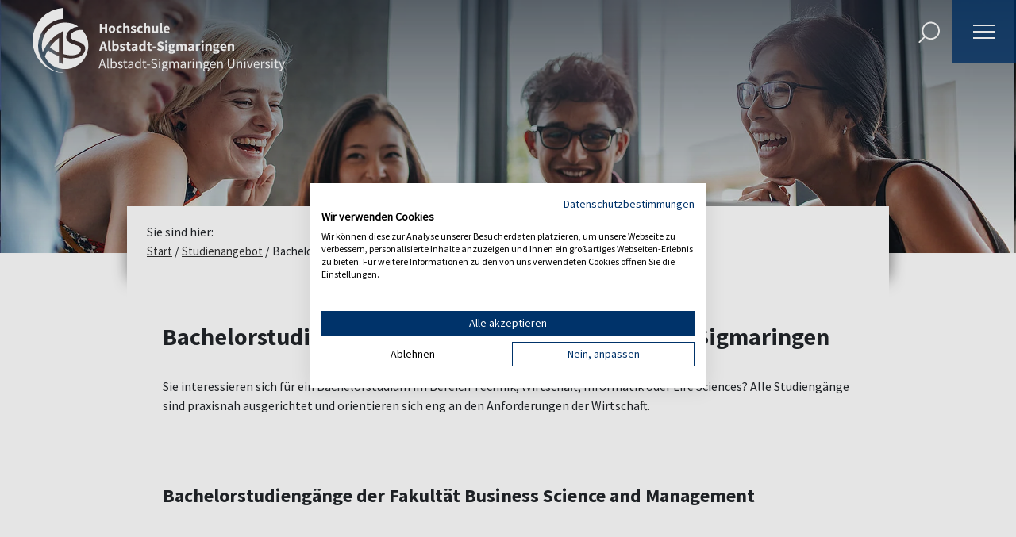

--- FILE ---
content_type: text/html; charset=utf-8
request_url: https://www.hs-albsig.de/studienangebot/bachelorstudiengaenge
body_size: 23347
content:
<!DOCTYPE html>
<html lang="de">
<head>
    <meta charset="utf-8">

<!-- 
	TYPO3 Website made with ❤ by Simple Web-Solutions GmbH | info@simple-web-solutions.de

	This website is powered by TYPO3 - inspiring people to share!
	TYPO3 is a free open source Content Management Framework initially created by Kasper Skaarhoj and licensed under GNU/GPL.
	TYPO3 is copyright 1998-2025 of Kasper Skaarhoj. Extensions are copyright of their respective owners.
	Information and contribution at https://typo3.org/
-->

<link rel="icon" href="/_assets/b178a9af356e48477201af6cdaa900f2/Images/favicon.ico" type="image/vnd.microsoft.icon">
<title>Studyfinder für Bachelor- und Masterstudiengänge</title>
<meta http-equiv="x-ua-compatible" content="IE=edge">
<meta name="generator" content="TYPO3 CMS">
<meta name="description" content="Hier finden Sie schnell und einfach den passenden Bachelor- oder Master-Wunschstudiengang in den Bereichen Technik, Wirtschaft, Informatik und Life Sciences.">
<meta name="viewport" content="width=device-width, initial-scale=1, minimum-scale=1,user-scalable=yes">
<meta name="robots" content="index,follow">
<meta property="og:title" content="Finde den passenden Bachelorstudiengang in den Bereichen Technik, Wirtschaft, Informatik und Life Sciences">
<meta property="og:description" content="Betriebswirtschaft, Bioanalytik, Energiewirtschaft and Management, IT Security, Lebensmittel, Ernährung, Hygiene, Maschinenbau, Pharmatechnik, Smart Building Engineering and Management, Technische Informatik, Textiltechnologie und Bekleidungstechnologie, 
Werkstofftechnik und Prozesstechnik, Wirtschaftsinformatik, Wirtschaftsingenieurwesen">
<meta property="og:url" content="https://www.hs-albsig.de/studienangebot/bachelorstudiengaenge/">
<meta property="og:locale" content="de_DE">
<meta property="og:locale:alternate" content="en_GB">
<meta name="twitter:card" content="summary">
<meta name="twitter:title" content="Bachelorstudiengänge">
<meta name="twitter:description" content="Hier finden Sie schnell und einfach den passenden Bachelor- oder Master-Wunschstudiengang in den Bereichen Technik, Wirtschaft, Informatik und Life Sciences.">
<meta name="apple-mobile-web-app-capable" content="no">
<meta name="rating" content="General">
<meta name="last-modified" content="2025-09-23T13:42:51+02:00">
<meta name="google-site-verification" content="mCDwTVtff24qgADLB_e89BPreBanaUmrH54zn7XQVCQ">
<meta name="seobility" content="e757cd46105ccd2b255d57c8c194e8ea">
<meta name="facebook-domain-verification" content="5dijzsx6fy16os5vv279ezjksw0yr7">
<meta name="copyright" content="Hochschule Albstadt-Sigmaringen">
<meta name="abstract" content="Finde den passenden Bachelorstudiengang in den Bereichen Technik, Wirtschaft, Informatik und Life Sciences">


<link rel="stylesheet" href="/typo3temp/assets/compressed/merged-67b6b0e091579f5ff7880dccb2173af7-f4ceb58e5692589c5d77bdedcda0dc13.css?1756798067" media="all">




<script src="https://translate-cdn.eye-able.com/eye-able-translate.js"></script>
<script src="/typo3temp/assets/compressed/jquery.min-6c5758f1717b2842f3329617cafa711f.js?1734001970"></script>



<link rel="prev" href="/studienangebot/masterstudiengaenge/"><link rel="dns-prefetch" href="//https://www.hs-albsig.de/studienangebot/bachelorstudiengaenge/"><link rel="preconnect" href="//https://www.hs-albsig.de/studienangebot/bachelorstudiengaenge/"><link rel="preload" href="/_assets/b178a9af356e48477201af6cdaa900f2/Css/font.css" as="style">
<link rel="canonical" href="https://www.hs-albsig.de/studienangebot/bachelorstudiengaenge/">

</head>
<body class="uid12" dir="ltr">


<script src="https://consent.cookiefirst.com/sites/hs-albsig.de-80b92313-aa34-479a-b0a1-73f8167f4886/consent.js" data-silent-mode="true"></script><a class="sr-only sr-only-focusable skip" href="#main_content">Skip to Content</a><div class="mobilemenu" style="display:none;"><nav id="menumob" class="navbar-main-mobile"><ul class="level1"><li class="nav-item dropdown"><a class="link nav-link " href="/studiengaenge/" title="Studienangebot" data-toggle="dropdown" aria-haspopup="true" aria-expanded="false" target="_top"><span class="navbar-item-text">Studienangebot</span></a><ul class="level2 dropdown-toggle"><li class="font-weight-normal"><a href="/studienangebot/bachelorstudiengaenge/" target="_top" title="Bachelorstudiengänge"><span class="navbar-item-text">Bachelorstudiengänge</span></a><ul class="level3"><li class=""><a class="link" href="/studienangebot/bachelorstudiengaenge/angewandte-biologie-food-and-pharma/" target="_top" title="Angewandte Biologie – Food and Pharma"><span class="navbar-item-text">Angewandte Biologie – Food and Pharma</span></a><ul class="level3"></ul></li><li class=""><a class="link" href="/studienangebot/bachelorstudiengaenge/angewandte-ernaehrungs-und-lebensmittelwissenschaften/" target="_top" title="Angewandte Ernährungs- und Lebensmittelwissenschaften"><span class="navbar-item-text">Angewandte Ernährungs- und Lebensmittelwissenschaften</span></a><ul class="level3"></ul></li><li class=""><a class="link" href="/studienangebot/bachelorstudiengaenge/betriebswirtschaft/" target="_top" title="Betriebswirtschaft"><span class="navbar-item-text">Betriebswirtschaft</span></a><ul class="level3"><li class=""><a class="link" href="/studienangebot/bachelorstudiengaenge/betriebswirtschaft/vertiefungsrichtungen/" target="_top" title="Vertiefungsrichtungen"><span class="navbar-item-text">Vertiefungsrichtungen</span></a><ul class="level3"><li class=""><a class="link" href="/studienangebot/bachelorstudiengaenge/betriebswirtschaft/vertiefungsrichtungen/controlling/" target="_top" title="Controlling"><span class="navbar-item-text">Controlling</span></a><ul class="level3"></ul></li><li class=""><a class="link" href="/studienangebot/bachelorstudiengaenge/betriebswirtschaft/vertiefungsrichtungen/digital-business/" target="_top" title="Digital Business"><span class="navbar-item-text">Digital Business</span></a><ul class="level3"></ul></li><li class=""><a class="link" href="/studienangebot/bachelorstudiengaenge/betriebswirtschaft/vertiefungsrichtungen/international-business/" target="_top" title="International Business"><span class="navbar-item-text">International Business</span></a><ul class="level3"></ul></li><li class=""><a class="link" href="/studienangebot/bachelorstudiengaenge/betriebswirtschaft/vertiefungsrichtungen/marketing/" target="_top" title="Marketing"><span class="navbar-item-text">Marketing</span></a><ul class="level3"></ul></li></ul></li><li class=""><a class="link" href="/studienangebot/bachelorstudiengaenge/betriebswirtschaft/vorlesungsplan/" target="_top" title="Vorlesungsplan &amp; WebUntis"><span class="navbar-item-text">Vorlesungsplan &amp; WebUntis</span></a><ul class="level3"></ul></li><li class=""><a class="link" href="/studienangebot/bachelorstudiengaenge/betriebswirtschaft/peer-mentoring/" target="_top" title="Mentorenprogramm"><span class="navbar-item-text">Mentorenprogramm</span></a><ul class="level3"></ul></li><li class=""><a class="link" href="/studienangebot/bachelorstudiengaenge/betriebswirtschaft/personen/" target="_top" title="Personen"><span class="navbar-item-text">Personen</span></a><ul class="level3"></ul></li><li class=""><a class="link" href="/studienangebot/bachelorstudiengaenge/betriebswirtschaft/praxissemester-ips/" target="_top" title="Praxissemester (IPS)"><span class="navbar-item-text">Praxissemester (IPS)</span></a><ul class="level3"></ul></li><li class=""><a class="link" href="/studienangebot/bachelorstudiengaenge/betriebswirtschaft/studieren-in-individueller-teilzeit/" target="_top" title="Studieren in individueller Teilzeit"><span class="navbar-item-text">Studieren in individueller Teilzeit</span></a><ul class="level3"></ul></li><li class=""><a class="link" href="https://hs-albsig.net/360/Wiesevor600er_Richtung_Schloss.html" target="_top" title="Virtueller Campusrundgang"><span class="navbar-item-text">Virtueller Campusrundgang</span></a><ul class="level3"></ul></li></ul></li><li class=""><a class="link" href="/studienangebot/bachelorstudiengaenge/bioanalytik/" target="_top" title="Bioanalytik"><span class="navbar-item-text">Bioanalytik</span></a><ul class="level3"></ul></li><li class=""><a class="link" href="/studienangebot/bachelorstudiengaenge/digital-engineering/" target="_top" title="Digital Engineering"><span class="navbar-item-text">Digital Engineering</span></a><ul class="level3"></ul></li><li class=""><a class="link" href="/studienangebot/bachelorstudiengaenge/digital-technology-and-consulting/" target="_top" title="Digital Technology and Consulting"><span class="navbar-item-text">Digital Technology and Consulting</span></a><ul class="level3"><li class=""><a class="link" href="/studienangebot/bachelorstudiengaenge/wirtschaftsingenieurwesen/bildergalerie-wirtschaftsingenieurwesen-1/" target="_top" title="Photogalerie Labore &amp; Projekträume"><span class="navbar-item-text">Photogalerie Labore &amp; Projekträume</span></a><ul class="level3"></ul></li><li class=""><a class="link" href="/studienangebot/bachelorstudiengaenge/digital-technology-and-consulting/hybride-lehre-ab-wintersemester-2021/22/" target="_top" title="Hybride Lehre ab Wintersemester 2021/22"><span class="navbar-item-text">Hybride Lehre ab Wintersemester 2021/22</span></a><ul class="level3"></ul></li><li class=""><a class="link" href="/studienangebot/bachelorstudiengaenge/digital-technology-and-consulting/studieren-in-individueller-teilzeit/" target="_top" title="Studieren in individueller Teilzeit"><span class="navbar-item-text">Studieren in individueller Teilzeit</span></a><ul class="level3"></ul></li><li class=""><a class="link" href="/studienangebot/bachelorstudiengaenge/digital-technology-and-consulting/professoren-mitarbeiter-lehrbeauftragte/" target="_top" title="Professoren, Mitarbeiter, Lehrbeauftragte"><span class="navbar-item-text">Professoren, Mitarbeiter, Lehrbeauftragte</span></a><ul class="level3"></ul></li><li class=""><a class="link" href="https://www.hs-albsig.de/studienangebot/bachelorstudiengaenge/wirtschaftsingenieurwesen/anerkennung-von-vorleistungen/" target="_top" title="Anerkennung von Vorleistungen"><span class="navbar-item-text">Anerkennung von Vorleistungen</span></a><ul class="level3"></ul></li></ul></li><li class=""><a class="link" href="/studienangebot/bachelorstudiengaenge/energiewirtschaft-und-management/" target="_top" title="Energiewirtschaft &amp; Management"><span class="navbar-item-text">Energiewirtschaft &amp; Management</span></a><ul class="level3"><li class=""><a class="link" href="/studienangebot/bachelorstudiengaenge/energiewirtschaft-und-management/quickfacts-energiewirtschaft-management/" target="_top" title="Quickfacts Energiewirtschaft &amp; Management"><span class="navbar-item-text">Quickfacts Energiewirtschaft &amp; Management</span></a><ul class="level3"></ul></li><li class=""><a class="link" href="/studienangebot/bachelorstudiengaenge/energiewirtschaft-und-management/vorlesungsplan-jetzt-online/" target="_top" title="Vorlesungsplan &amp; WebUntis"><span class="navbar-item-text">Vorlesungsplan &amp; WebUntis</span></a><ul class="level3"></ul></li><li class=""><a class="link" href="/studienangebot/bachelorstudiengaenge/betriebswirtschaft/peer-mentoring/" target="_top" title="Mentorenprogramm"><span class="navbar-item-text">Mentorenprogramm</span></a><ul class="level3"></ul></li><li class=""><a class="link" href="/studienangebot/bachelorstudiengaenge/betriebswirtschaft/personen/" target="_top" title="Personen"><span class="navbar-item-text">Personen</span></a><ul class="level3"></ul></li><li class=""><a class="link" href="/studienangebot/bachelorstudiengaenge/energiewirtschaft-und-management/praxissemester-ips/" target="_top" title="Praxissemester (IPS)"><span class="navbar-item-text">Praxissemester (IPS)</span></a><ul class="level3"></ul></li><li class=""><a class="link" href="/studienangebot/bachelorstudiengaenge/betriebswirtschaft/studieren-in-individueller-teilzeit/" target="_top" title="Studieren in individueller Teilzeit"><span class="navbar-item-text">Studieren in individueller Teilzeit</span></a><ul class="level3"></ul></li><li class=""><a class="link" href="https://hs-albsig.net/360/Wiesevor600er_Richtung_Schloss.html" target="_top" title="Virtueller Campusrundgang"><span class="navbar-item-text">Virtueller Campusrundgang</span></a><ul class="level3"></ul></li></ul></li><li class=""><a class="link" href="/studienangebot/bachelorstudiengaenge/facility-management/" target="_top" title="Facility Management"><span class="navbar-item-text">Facility Management</span></a><ul class="level3"><li class=""><a class="link" href="/studienangebot/bachelorstudiengaenge/facility-management/personen/" target="_top" title="PERSONEN"><span class="navbar-item-text">PERSONEN</span></a><ul class="level3"></ul></li><li class=""><a class="link" href="/studienangebot/bachelorstudiengaenge/facility-management/forschung/" target="_top" title="FORSCHUNG"><span class="navbar-item-text">FORSCHUNG</span></a><ul class="level3"></ul></li></ul></li><li class=""><a class="link" href="/studienangebot/bachelorstudiengaenge/it-security-studium/" target="_top" title="IT Security"><span class="navbar-item-text">IT Security</span></a><ul class="level3"><li class=""><a class="link" href="/studienangebot/bachelorstudiengaenge/it-security-studium/lehre-im-sommer-und-wintersemester/" target="_top" title="Lehre im Sommer- und Wintersemester"><span class="navbar-item-text">Lehre im Sommer- und Wintersemester</span></a><ul class="level3"></ul></li><li class=""><a class="link" href="/studienangebot/bachelorstudiengaenge/it-security-studium/studienverlauf/" target="_top" title="Studienverlauf"><span class="navbar-item-text">Studienverlauf</span></a><ul class="level3"></ul></li><li class=""><a class="link" href="/studienangebot/bachelorstudiengaenge/it-security-studium/studieninhalte/" target="_top" title="Studieninhalte"><span class="navbar-item-text">Studieninhalte</span></a><ul class="level3"></ul></li><li class=""><a class="link" href="/studienangebot/bachelorstudiengaenge/it-security-studium/praxissemester/" target="_top" title="Praxissemester"><span class="navbar-item-text">Praxissemester</span></a><ul class="level3"></ul></li><li class=""><a class="link" href="/studienangebot/bachelorstudiengaenge/it-security-studium/faq-bewerbung/" target="_top" title="FAQ &amp; Bewerbung"><span class="navbar-item-text">FAQ &amp; Bewerbung</span></a><ul class="level3"></ul></li><li class=""><a class="link" href="/studienangebot/bachelorstudiengaenge/it-security-studium/personen/" target="_top" title="Personen"><span class="navbar-item-text">Personen</span></a><ul class="level3"></ul></li></ul></li><li class=""><a class="link" href="/studienangebot/bachelorstudiengaenge/ki-management/start/" target="_top" title="KI Management"><span class="navbar-item-text">KI Management</span></a><ul class="level3"><li class=""><a class="link" href="/studienangebot/bachelorstudiengaenge/ki-management/start/" target="_top" title="Erste Informationen zum Studiengang"><span class="navbar-item-text">Erste Informationen zum Studiengang</span></a><ul class="level3"></ul></li></ul></li><li class=""><a class="link" href="/studienangebot/bachelorstudiengaenge/lebensmittel-ernaehrung-hygiene/" target="_top" title="Lebensmittel, Ernährung, Hygiene"><span class="navbar-item-text">Lebensmittel, Ernährung, Hygiene</span></a><ul class="level3"><li class=""><a class="link" href="/studienangebot/bachelorstudiengaenge/lebensmittel-ernaehrung-hygiene/unsere-absolventen/" target="_top" title="Unsere Absolventen"><span class="navbar-item-text">Unsere Absolventen</span></a><ul class="level3"></ul></li></ul></li><li class=""><a class="link" href="/studienangebot/bachelorstudiengaenge/maschinenbau/" target="_top" title="Maschinenbau"><span class="navbar-item-text">Maschinenbau</span></a><ul class="level3"><li class=""><a class="link" href="/studienangebot/bachelorstudiengaenge/maschinenbau/rankings-und-bewertungen/" target="_top" title="Rankings und Bewertungen"><span class="navbar-item-text">Rankings und Bewertungen</span></a><ul class="level3"></ul></li><li class=""><a class="link" href="/studienangebot/bachelorstudiengaenge/maschinenbau/infowebinar/" target="_top" title="Info-Web-Seminar"><span class="navbar-item-text">Info-Web-Seminar</span></a><ul class="level3"></ul></li><li class=""><a class="link" href="/studienangebot/bachelorstudiengaenge/maschinenbau/infos-zu-online-vorlesungen-webuntis-etc/" target="_top" title="Infos zu Online-Vorlesungen, WebUntis etc."><span class="navbar-item-text">Infos zu Online-Vorlesungen, WebUntis etc.</span></a><ul class="level3"></ul></li><li class=""><a class="link" href="/studienangebot/bachelorstudiengaenge/maschinenbau/ansprechpartner-im-studiengang/" target="_top" title="Ansprechpartner im Studiengang"><span class="navbar-item-text">Ansprechpartner im Studiengang</span></a><ul class="level3"></ul></li><li class=""><a class="link" href="/studienangebot/bachelorstudiengaenge/maschinenbau/praxissemester/" target="_top" title="Praxissemester"><span class="navbar-item-text">Praxissemester</span></a><ul class="level3"></ul></li><li class=""><a class="link" href="/studienangebot/bachelorstudiengaenge/maschinenbau/propaedeutikum/" target="_top" title="Propädeutikum"><span class="navbar-item-text">Propädeutikum</span></a><ul class="level3"></ul></li></ul></li><li class=""><a class="link" href="/studieninfos/studieninteressierte/orientierungssemester/" target="_top" title="Orientierungssemester"><span class="navbar-item-text">Orientierungssemester</span></a><ul class="level3"></ul></li><li class=""><a class="link" href="/studienangebot/bachelorstudiengaenge/pharmatechnik/" target="_top" title="Pharmatechnik"><span class="navbar-item-text">Pharmatechnik</span></a><ul class="level3"></ul></li><li class=""><a class="link" href="/studienangebot/bachelorstudiengaenge/smart-building-engineering-and-management/" target="_top" title="Smart Building Engineering &amp; Management"><span class="navbar-item-text">Smart Building Engineering &amp; Management</span></a><ul class="level3"><li class=""><a class="link" href="/studienangebot/bachelorstudiengaenge/smart-building-engineering-and-management/working-student/" target="_top" title="Working Student"><span class="navbar-item-text">Working Student</span></a><ul class="level3"></ul></li></ul></li><li class=""><a class="link" href="/studienangebot/bachelorstudiengaenge/sustainable-engineering-nachhaltige-produkte-und-prozesse/" target="_top" title="Sustainable Engineering - Nachhaltige Produkte und Prozesse"><span class="navbar-item-text">Sustainable Engineering - Nachhaltige Produkte und Prozesse</span></a><ul class="level3"></ul></li><li class=""><a class="link" href="/studienangebot/bachelorstudiengaenge/technische-informatik/" target="_top" title="Technische Informatik"><span class="navbar-item-text">Technische Informatik</span></a><ul class="level3"><li class=""><a class="link" href="/studienangebot/bachelorstudiengaenge/technische-informatik/lehre-im-sommer-und-wintersemester/" target="_top" title="Lehre im Sommer- und Wintersemester"><span class="navbar-item-text">Lehre im Sommer- und Wintersemester</span></a><ul class="level3"></ul></li><li class=""><a class="link" href="/studienangebot/bachelorstudiengaenge/technische-informatik/praxissemester/" target="_top" title="Praxissemester"><span class="navbar-item-text">Praxissemester</span></a><ul class="level3"></ul></li><li class=""><a class="link" href="/studienangebot/bachelorstudiengaenge/technische-informatik/verlauf-und-inhalte/" target="_top" title="Verlauf und Inhalte"><span class="navbar-item-text">Verlauf und Inhalte</span></a><ul class="level3"></ul></li><li class=""><a class="link" href="/studienangebot/bachelorstudiengaenge/technische-informatik/personen/" target="_top" title="Personen"><span class="navbar-item-text">Personen</span></a><ul class="level3"></ul></li></ul></li><li class=""><a class="link" href="/studienangebot/bachelorstudiengaenge/textil-und-bekleidungstechnologie/" target="_top" title="Textil- &amp; Bekleidungstechnologie"><span class="navbar-item-text">Textil- &amp; Bekleidungstechnologie</span></a><ul class="level3"><li class=""><a class="link" href="/studienangebot/bachelorstudiengaenge/textil-und-bekleidungstechnologie/studieninhalte/" target="_top" title="Studieninhalte"><span class="navbar-item-text">Studieninhalte</span></a><ul class="level3"></ul></li><li class=""><a class="link" href="/studienangebot/bachelorstudiengaenge/textil-und-bekleidungstechnologie/berufsaussichten/" target="_top" title="Berufsaussichten"><span class="navbar-item-text">Berufsaussichten</span></a><ul class="level3"></ul></li><li class=""><a class="link" href="/studienangebot/bachelorstudiengaenge/textil-und-bekleidungstechnologie/virtueller-rundgang/" target="_top" title="Virtueller Rundgang"><span class="navbar-item-text">Virtueller Rundgang</span></a><ul class="level3"></ul></li><li class=""><a class="link" href="/studienangebot/bachelorstudiengaenge/textil-und-bekleidungstechnologie/online-infoveranstaltung/" target="_top" title="Online-Infoveranstaltung"><span class="navbar-item-text">Online-Infoveranstaltung</span></a><ul class="level3"></ul></li><li class=""><a class="link" href="/studienangebot/bachelorstudiengaenge/textil-und-bekleidungstechnologie/faq-bewerbung/" target="_top" title="FAQ &amp; Bewerbung"><span class="navbar-item-text">FAQ &amp; Bewerbung</span></a><ul class="level3"></ul></li><li class=""><a class="link" href="/studieninfos/vor-dem-studium/propaedeutikum-ppd/propaedeutikum-textil-und-bekleidungstechnologie/" target="_top" title="Propädeutikum"><span class="navbar-item-text">Propädeutikum</span></a><ul class="level3"></ul></li><li class=""><a class="link" href="/studienangebot/bachelorstudiengaenge/textil-und-bekleidungstechnologie/texunite/" target="_top" title="Forschungsprojekt TexUnite"><span class="navbar-item-text">Forschungsprojekt TexUnite</span></a><ul class="level3"></ul></li></ul></li><li class=""><a class="link" href="/studienangebot/bachelorstudiengaenge/werkstoff-und-prozesstechnik/" target="_top" title="Werkstoff- &amp; Prozesstechnik"><span class="navbar-item-text">Werkstoff- &amp; Prozesstechnik</span></a><ul class="level3"><li class=""><a class="link" href="https://hs-albsig.expo-ip.com/stand/1108" target="_blank" title="Virtueller Messestand"><span class="navbar-item-text">Virtueller Messestand</span></a><ul class="level3"></ul></li><li class=""><a class="link" href="/studienangebot/bachelorstudiengaenge/material-and-process-engineering-1/faq/" target="_top" title="FAQ"><span class="navbar-item-text">FAQ</span></a><ul class="level3"></ul></li><li class=""><a class="link" href="/studienangebot/bachelorstudiengaenge/maschinenbau/infowebinar-2/" target="_top" title="Info-Web-Seminar"><span class="navbar-item-text">Info-Web-Seminar</span></a><ul class="level3"></ul></li><li class=""><a class="link" href="/studienangebot/bachelorstudiengaenge/werkstoff-und-prozesstechnik/info-web-seminar/" target="_top" title="Studienberatung Live!"><span class="navbar-item-text">Studienberatung Live!</span></a><ul class="level3"></ul></li></ul></li><li class=""><a class="link" href="/studienangebot/bachelorstudiengaenge/wirtschaftsinformatik/" target="_top" title="Wirtschaftsinformatik"><span class="navbar-item-text">Wirtschaftsinformatik</span></a><ul class="level3"><li class=""><a class="link" href="/studienangebot/bachelorstudiengaenge/wirtschaftsinformatik/lehre-im-sommer-und-wintersemester/" target="_top" title="Lehre im Sommer- und Wintersemester"><span class="navbar-item-text">Lehre im Sommer- und Wintersemester</span></a><ul class="level3"></ul></li><li class=""><a class="link" href="/studienangebot/bachelorstudiengaenge/wirtschaftsinformatik/praxissemester/" target="_top" title="Praxissemester"><span class="navbar-item-text">Praxissemester</span></a><ul class="level3"></ul></li><li class=""><a class="link" href="/studienangebot/bachelorstudiengaenge/wirtschaftsinformatik/verlauf-und-inhalte/" target="_top" title="Verlauf und Inhalte"><span class="navbar-item-text">Verlauf und Inhalte</span></a><ul class="level3"></ul></li><li class=""><a class="link" href="/studienangebot/bachelorstudiengaenge/wirtschaftsinformatik/personen/" target="_top" title="Personen"><span class="navbar-item-text">Personen</span></a><ul class="level3"></ul></li></ul></li><li class=""><a class="link" href="/studienangebot/bachelorstudiengaenge/wirtschaftsingenieurwesen/" target="_top" title="Wirtschaftsingenieurwesen"><span class="navbar-item-text">Wirtschaftsingenieurwesen</span></a><ul class="level3"><li class=""><a class="link" href="/studienangebot/bachelorstudiengaenge/wirtschaftsingenieurwesen/hybride-lehre-ab-wintersemester-2021/22/" target="_top" title="Hybride Lehre"><span class="navbar-item-text">Hybride Lehre</span></a><ul class="level3"></ul></li><li class=""><a class="link" href="/studienangebot/bachelorstudiengaenge/wirtschaftsingenieurwesen/studium-mit-zukunft/" target="_top" title="Studium mit Zukunft"><span class="navbar-item-text">Studium mit Zukunft</span></a><ul class="level3"></ul></li><li class=""><a class="link" href="/studienangebot/bachelorstudiengaenge/wirtschaftsingenieurwesen/wiw-zusatzangebote/" target="_top" title="WIW Zusatzangebote"><span class="navbar-item-text">WIW Zusatzangebote</span></a><ul class="level3"></ul></li><li class=""><a class="link" href="/studienangebot/bachelorstudiengaenge/wirtschaftsingenieurwesen/labore-und-ausstattung/" target="_top" title="Labore und Ausstattung"><span class="navbar-item-text">Labore und Ausstattung</span></a><ul class="level3"></ul></li><li class=""><a class="link" href="/studienangebot/bachelorstudiengaenge/wirtschaftsingenieurwesen/forschung-transfer/" target="_top" title="Forschung &amp; Transfer"><span class="navbar-item-text">Forschung &amp; Transfer</span></a><ul class="level3"></ul></li><li class=""><a class="link" href="/studienangebot/bachelorstudiengaenge/wirtschaftsingenieurwesen/wiw-life/" target="_top" title="WIW Life"><span class="navbar-item-text">WIW Life</span></a><ul class="level3"></ul></li><li class=""><a class="link" href="/studienangebot/bachelorstudiengaenge/wirtschaftsingenieurwesen/allgemeines-foto/" target="_top" title="Campus und Labore als 360°- Ansichten"><span class="navbar-item-text">Campus und Labore als 360°- Ansichten</span></a><ul class="level3"></ul></li><li class=""><a class="link" href="/studienangebot/bachelorstudiengaenge/wirtschaftsingenieurwesen/professoren-mitarbeiter-lehrbeauftragte/" target="_top" title="Professoren, Mitarbeiter, Lehrbeauftragte"><span class="navbar-item-text">Professoren, Mitarbeiter, Lehrbeauftragte</span></a><ul class="level3"></ul></li><li class=""><a class="link" href="/studienangebot/bachelorstudiengaenge/wirtschaftsingenieurwesen/faq/" target="_top" title="FAQ"><span class="navbar-item-text">FAQ</span></a><ul class="level3"></ul></li><li class=""><a class="link" href="/studienangebot/bachelorstudiengaenge/wirtschaftsingenieurwesen/anerkennung-von-vorleistungen/" target="_top" title="Anerkennung von Vorleistungen"><span class="navbar-item-text">Anerkennung von Vorleistungen</span></a><ul class="level3"></ul></li></ul></li></ul></li><li class="font-weight-normal"><a href="/studienangebot/masterstudiengaenge/" target="_top" title="Masterstudiengänge"><span class="navbar-item-text">Masterstudiengänge</span></a><ul class="level3"><li class=""><a class="link" href="/studienangebot/masterstudiengaenge/advanced-it-security/" target="_top" title="Advanced IT Security"><span class="navbar-item-text">Advanced IT Security</span></a><ul class="level3"><li class=""><a class="link" href="/studienangebot/masterstudiengaenge/advanced-it-security/lehre-im-sommer-und-wintersemester/" target="_top" title="Lehre im Sommer- und Wintersemester"><span class="navbar-item-text">Lehre im Sommer- und Wintersemester</span></a><ul class="level3"></ul></li><li class=""><a class="link" href="/studienangebot/masterstudiengaenge/advanced-it-security/studienverlauf-und-inhalte/" target="_top" title="Studienverlauf und -inhalte"><span class="navbar-item-text">Studienverlauf und -inhalte</span></a><ul class="level3"></ul></li><li class=""><a class="link" href="/studienangebot/masterstudiengaenge/advanced-it-security/personen/" target="_top" title="Personen"><span class="navbar-item-text">Personen</span></a><ul class="level3"></ul></li><li class=""><a class="link" href="/studienangebot/masterstudiengaenge/advanced-it-security/faq/" target="_top" title="FAQ"><span class="navbar-item-text">FAQ</span></a><ul class="level3"></ul></li></ul></li><li class=""><a class="link" href="/studienangebot/masterstudiengaenge/betriebswirtschaft-und-management/" target="_top" title="Betriebswirtschaft &amp; Management"><span class="navbar-item-text">Betriebswirtschaft &amp; Management</span></a><ul class="level3"><li class=""><a class="link" href="/studienangebot/masterstudiengaenge/betriebswirtschaft-und-management/vorlesungsplan-jetzt-online/" target="_top" title="Vorlesungsplan &amp; WebUntis"><span class="navbar-item-text">Vorlesungsplan &amp; WebUntis</span></a><ul class="level3"></ul></li><li class=""><a class="link" href="/studienangebot/bachelorstudiengaenge/betriebswirtschaft/studieren-in-individueller-teilzeit/" target="_top" title="Studieren in individueller Teilzeit"><span class="navbar-item-text">Studieren in individueller Teilzeit</span></a><ul class="level3"></ul></li><li class=""><a class="link" href="https://hs-albsig.net/360/Wiesevor600er_Richtung_Schloss.html" target="_top" title="Virtueller Campusrundgang"><span class="navbar-item-text">Virtueller Campusrundgang</span></a><ul class="level3"></ul></li></ul></li><li class=""><a class="link" href="/studienangebot/masterstudiengaenge/biomedical-sciences/" target="_top" title="Biomedical Sciences"><span class="navbar-item-text">Biomedical Sciences</span></a><ul class="level3"></ul></li><li class=""><a class="link" href="/studienangebot/masterstudiengaenge/business-and-security-analytics/" target="_top" title="Business &amp; Security Analytics"><span class="navbar-item-text">Business &amp; Security Analytics</span></a><ul class="level3"><li class=""><a class="link" href="/studienangebot/masterstudiengaenge/business-and-security-analytics/lehre-im-sommer-und-wintersemester/" target="_top" title="Lehre im Sommer- und Wintersemester"><span class="navbar-item-text">Lehre im Sommer- und Wintersemester</span></a><ul class="level3"></ul></li><li class=""><a class="link" href="/studienangebot/masterstudiengaenge/business-analytics/personen/" target="_top" title="Personen"><span class="navbar-item-text">Personen</span></a><ul class="level3"></ul></li></ul></li><li class=""><a class="link" href="https://weiterbildung.hs-albsig.de/angebot/masterstudiengaenge/data-science/" target="_blank" title="Data Science"><span class="navbar-item-text">Data Science</span></a><ul class="level3"><li class=""><a class="link" href="https://weiterbildung.hs-albsig.de/angebot/zertifikatsprogramme/data-science/" target="_blank" title="Zertifikatsprogramm Data Science"><span class="navbar-item-text">Zertifikatsprogramm Data Science</span></a><ul class="level3"></ul></li></ul></li><li class=""><a class="link" href="/studienangebot/masterstudiengaenge/digital-energy-and-business/" target="_top" title="Digital Energy &amp; Business"><span class="navbar-item-text">Digital Energy &amp; Business</span></a><ul class="level3"><li class=""><a class="link" href="/studienangebot/bachelorstudiengaenge/betriebswirtschaft/vorlesungsplan-1/" target="_top" title="Vorlesungsplan &amp; WebUntis"><span class="navbar-item-text">Vorlesungsplan &amp; WebUntis</span></a><ul class="level3"></ul></li><li class=""><a class="link" href="/studienangebot/bachelorstudiengaenge/betriebswirtschaft/studieren-in-individueller-teilzeit-1/" target="_top" title="Studieren in individueller Teilzeit"><span class="navbar-item-text">Studieren in individueller Teilzeit</span></a><ul class="level3"></ul></li><li class=""><a class="link" href="https://hs-albsig.net/360/Wiesevor600er_Richtung_Schloss.html" target="_top" title="Virtueller Campusrundgang"><span class="navbar-item-text">Virtueller Campusrundgang</span></a><ul class="level3"></ul></li></ul></li><li class=""><a class="link" href="/studienangebot/masterstudiengaenge/data-engineering-and-consulting/" target="_top" title="Data Engineering and Consulting"><span class="navbar-item-text">Data Engineering and Consulting</span></a><ul class="level3"><li class=""><a class="link" href="/studienangebot/masterstudiengaenge/wirtschaftsingenieurwesen/forschungsprojekte/" target="_top" title="Projekte mit Unternehmen"><span class="navbar-item-text">Projekte mit Unternehmen</span></a><ul class="level3"></ul></li><li class=""><a class="link" href="/studienangebot/bachelorstudiengaenge/wirtschaftsingenieurwesen/bildergalerie-wirtschaftsingenieurwesen-2/" target="_top" title="Photogalerie Labore &amp; Projekträume"><span class="navbar-item-text">Photogalerie Labore &amp; Projekträume</span></a><ul class="level3"></ul></li><li class=""><a class="link" href="/studienangebot/masterstudiengaenge/data-engineering-and-consulting/hybride-lehre-ab-wintersemester-2021/22/" target="_top" title="Hybride Lehre ab Wintersemester 2021/22"><span class="navbar-item-text">Hybride Lehre ab Wintersemester 2021/22</span></a><ul class="level3"></ul></li><li class=""><a class="link" href="/studienangebot/masterstudiengaenge/wirtschaftsingenieurwesen-produktionsmanagement/studieren-in-individueller-teilzeit/" target="_top" title="Studieren in individueller Teilzeit"><span class="navbar-item-text">Studieren in individueller Teilzeit</span></a><ul class="level3"></ul></li></ul></li><li class=""><a class="link" href="/studienangebot/masterstudiengaenge/digitale-forensik/" target="_top" title="Digitale Forensik"><span class="navbar-item-text">Digitale Forensik</span></a><ul class="level3"><li class=""><a class="link" href="/studienangebot/masterstudiengaenge/digitale-forensik/studieninhalte-curriculum/" target="_top" title="Inhalte"><span class="navbar-item-text">Inhalte</span></a><ul class="level3"></ul></li><li class=""><a class="link" href="/studienangebot/masterstudiengaenge/digitale-forensik/nebenberufliches-fernstudium/" target="_top" title="Fernstudium"><span class="navbar-item-text">Fernstudium</span></a><ul class="level3"></ul></li><li class=""><a class="link" href="/studienangebot/masterstudiengaenge/digitale-forensik/dozenten-professoren/" target="_top" title="Dozenten"><span class="navbar-item-text">Dozenten</span></a><ul class="level3"></ul></li><li class=""><a class="link" href="/studienangebot/masterstudiengaenge/digitale-forensik/bewerbung-masterstudiengang/" target="_top" title="Bewerbung"><span class="navbar-item-text">Bewerbung</span></a><ul class="level3"></ul></li><li class=""><a class="link" href="/studienangebot/masterstudiengaenge/digitale-forensik/einzelmodule-zertifikate/" target="_top" title="Zertifikate"><span class="navbar-item-text">Zertifikate</span></a><ul class="level3"></ul></li></ul></li><li class=""><a class="link" href="/studienangebot/masterstudiengaenge/digital-business-management/" target="_top" title="Digital Business &amp; Management"><span class="navbar-item-text">Digital Business &amp; Management</span></a><ul class="level3"><li class=""><a class="link" href="/studienangebot/bachelorstudiengaenge/betriebswirtschaft/vorlesungsplan-1-1/" target="_top" title="Vorlesungsplan &amp; WebUntis"><span class="navbar-item-text">Vorlesungsplan &amp; WebUntis</span></a><ul class="level3"></ul></li><li class=""><a class="link" href="/studienangebot/bachelorstudiengaenge/betriebswirtschaft/studieren-in-individueller-teilzeit-1-1/" target="_top" title="Studieren in individueller Teilzeit"><span class="navbar-item-text">Studieren in individueller Teilzeit</span></a><ul class="level3"></ul></li><li class=""><a class="link" href="https://hs-albsig.net/360/Wiesevor600er_Richtung_Schloss.html" target="_top" title="Virtueller Campusrundgang"><span class="navbar-item-text">Virtueller Campusrundgang</span></a><ul class="level3"></ul></li></ul></li><li class=""><a class="link" href="/studienangebot/masterstudiengaenge/facility-and-process-design/" target="_top" title="Facility and Process Design"><span class="navbar-item-text">Facility and Process Design</span></a><ul class="level3"><li class=""><a class="link" href="/studienangebot/masterstudiengaenge/facility-and-process-design/wahlrichtung-planung-von-grosskuechen/" target="_top" title="Wahlrichtung: Planung von Großküchen"><span class="navbar-item-text">Wahlrichtung: Planung von Großküchen</span></a><ul class="level3"></ul></li></ul></li><li class=""><a class="link" href="/studienangebot/masterstudiengaenge/ibr-global-mba/" target="_top" title="IBR Global MBA"><span class="navbar-item-text">IBR Global MBA</span></a><ul class="level3"></ul></li><li class=""><a class="link" href="/studienangebot/masterstudiengaenge/impact-innovation-and-business-development-mba/" target="_top" title="Impact Innovation and Business Development MBA"><span class="navbar-item-text">Impact Innovation and Business Development MBA</span></a><ul class="level3"><li class=""><a class="link" href="/studienangebot/wissenschaftliche-weiterbildung/impact-innovation-and-business-development/zertifikatsprogramm-iibd/" target="_top" title="Zertifikatsprogramm IIBD"><span class="navbar-item-text">Zertifikatsprogramm IIBD</span></a><ul class="level3"></ul></li></ul></li><li class=""><a class="link" href="/studienangebot/masterstudiengaenge/industrial-artificial-intelligence/" target="_top" title="Industrial Artificial Intelligence"><span class="navbar-item-text">Industrial Artificial Intelligence</span></a><ul class="level3"></ul></li><li class=""><a class="link" href="/studienangebot/masterstudiengaenge/life-science-engineering/" target="_top" title="Life Science Engineering"><span class="navbar-item-text">Life Science Engineering</span></a><ul class="level3"><li class=""><a class="link" href="/studienangebot/masterstudiengaenge/life-science-engineering/professional-masters-program/" target="_top" title="Professional Master&#039;s Program"><span class="navbar-item-text">Professional Master&#039;s Program</span></a><ul class="level3"></ul></li></ul></li><li class=""><a class="link" href="/studienangebot/masterstudiengaenge/life-science-innovation/" target="_top" title="Life Science Innovation"><span class="navbar-item-text">Life Science Innovation</span></a><ul class="level3"><li class=""><a class="link" href="/studienangebot/masterstudiengaenge/life-science-innovation/requirements-and-admission/" target="_top" title="Requirements and admission"><span class="navbar-item-text">Requirements and admission</span></a><ul class="level3"></ul></li></ul></li><li class=""><a class="link" href="/studienangebot/masterstudiengaenge/maschinenbau-rechnerunterstuetzte-produkterstellung/" target="_top" title="Maschinenbau - Rechnerunterstützte Produkterstellung"><span class="navbar-item-text">Maschinenbau - Rechnerunterstützte Produkterstellung</span></a><ul class="level3"><li class=""><a class="link" href="/studienangebot/bachelorstudiengaenge/maschinenbau/infowebinar-1/" target="_top" title="Info-Web-Seminar"><span class="navbar-item-text">Info-Web-Seminar</span></a><ul class="level3"></ul></li><li class=""><a class="link" href="/studienangebot/masterstudiengaenge/maschinenbau-rechnerunterstuetzte-produkterstellung/ansprechpartner-im-studiengang/" target="_top" title="Ansprechpartner im Studiengang"><span class="navbar-item-text">Ansprechpartner im Studiengang</span></a><ul class="level3"></ul></li></ul></li><li class=""><a class="link" href="/studienangebot/masterstudiengaenge/sustainability-studies/" target="_top" title="Sustainability Studies"><span class="navbar-item-text">Sustainability Studies</span></a><ul class="level3"><li class=""><a class="link" href="/studienangebot/masterstudiengaenge/sustainability-studies/infoveranstaltungen/" target="_top" title="Infoveranstaltungen"><span class="navbar-item-text">Infoveranstaltungen</span></a><ul class="level3"></ul></li><li class=""><a class="link" href="/studienangebot/masterstudiengaenge/sustainability-studies/ausschreibungen/" target="_top" title="Projektausschreibungen"><span class="navbar-item-text">Projektausschreibungen</span></a><ul class="level3"></ul></li></ul></li><li class=""><a class="link" href="/studienangebot/masterstudiengaenge/systems-engineering/" target="_top" title="Systems Engineering"><span class="navbar-item-text">Systems Engineering</span></a><ul class="level3"><li class=""><a class="link" href="/studienangebot/masterstudiengaenge/systems-engineering/lehre-im-sommer-und-wintersemester/" target="_top" title="Lehre im Sommer- und Wintersemester"><span class="navbar-item-text">Lehre im Sommer- und Wintersemester</span></a><ul class="level3"></ul></li><li class=""><a class="link" href="/studienangebot/masterstudiengaenge/systems-engineering/personen/" target="_top" title="Personen"><span class="navbar-item-text">Personen</span></a><ul class="level3"></ul></li></ul></li><li class=""><a class="link" href="/studienangebot/masterstudiengaenge/textil-und-bekleidungsmanagement/" target="_top" title="Textil- &amp; Bekleidungsmanagement"><span class="navbar-item-text">Textil- &amp; Bekleidungsmanagement</span></a><ul class="level3"><li class=""><a class="link" href="/studieninfos/vor-dem-studium/propaedeutikum-ppd/propaedeutikum-textil-und-bekleidungstechnologie/" target="_top" title="Propädeutikum"><span class="navbar-item-text">Propädeutikum</span></a><ul class="level3"></ul></li></ul></li><li class=""><a class="link" href="/studienangebot/masterstudiengaenge/wirtschaftsingenieurwesen/" target="_top" title="Wirtschaftsingenieurwesen"><span class="navbar-item-text">Wirtschaftsingenieurwesen</span></a><ul class="level3"><li class=""><a class="link" href="/studienangebot/masterstudiengaenge/wirtschaftsingenieurwesen/forschungsprojekte/" target="_top" title="Projekte mit Unternehmen"><span class="navbar-item-text">Projekte mit Unternehmen</span></a><ul class="level3"></ul></li><li class=""><a class="link" href="/studienangebot/masterstudiengaenge/wirtschaftsingenieurwesen/hybride-lehre-ab-wintersemester-2021/22/" target="_top" title="Hybride Lehre ab Wintersemester 2021/22"><span class="navbar-item-text">Hybride Lehre ab Wintersemester 2021/22</span></a><ul class="level3"></ul></li><li class=""><a class="link" href="/studienangebot/masterstudiengaenge/wirtschaftsingenieurwesen-produktionsmanagement/wiw-zusatzangebote/" target="_top" title="WIW - Zusatzangebote"><span class="navbar-item-text">WIW - Zusatzangebote</span></a><ul class="level3"></ul></li><li class=""><a class="link" href="/studienangebot/masterstudiengaenge/wirtschaftsingenieurwesen-produktionsmanagement/studium-international/" target="_top" title="Studium International"><span class="navbar-item-text">Studium International</span></a><ul class="level3"></ul></li><li class=""><a class="link" href="/studienangebot/masterstudiengaenge/wirtschaftsingenieurwesen-produktionsmanagement/professoren-mitarbeiter-lehrbeauftragte/" target="_top" title="Professoren, Mitarbeiter, Lehrbeauftragte"><span class="navbar-item-text">Professoren, Mitarbeiter, Lehrbeauftragte</span></a><ul class="level3"></ul></li><li class=""><a class="link" href="/studienangebot/masterstudiengaenge/wirtschaftsingenieurwesen-produktionsmanagement/labore-und-ausstattung/" target="_top" title="Labore und Ausstattung"><span class="navbar-item-text">Labore und Ausstattung</span></a><ul class="level3"></ul></li><li class=""><a class="link" href="/studienangebot/masterstudiengaenge/wirtschaftsingenieurwesen-produktionsmanagement/forschung-und-transfer/" target="_top" title="Forschung und Transfer"><span class="navbar-item-text">Forschung und Transfer</span></a><ul class="level3"></ul></li><li class=""><a class="link" href="/studienangebot/masterstudiengaenge/wirtschaftsingenieurwesen-produktionsmanagement/studieren-in-individueller-teilzeit/" target="_top" title="Studieren in individueller Teilzeit"><span class="navbar-item-text">Studieren in individueller Teilzeit</span></a><ul class="level3"></ul></li></ul></li></ul></li><li class="font-weight-normal"><a href="https://weiterbildung.hs-albsig.de/" target="_blank" title="Wissenschaftl. Weiterbildung"><span class="navbar-item-text">Wissenschaftl. Weiterbildung</span></a><ul class="level3"><li class=""><a class="link" href="https://weiterbildung.hs-albsig.de/angebot/zertifikatsprogramme/" target="_blank" title="Zertifikatsprogramme"><span class="navbar-item-text">Zertifikatsprogramme</span></a><ul class="level3"></ul></li><li class=""><a class="link" href="https://weiterbildung.hs-albsig.de/angebot/masterstudiengaenge/data-science/" target="_blank" title="Data Science (M.Sc. + Zertifikate)"><span class="navbar-item-text">Data Science (M.Sc. + Zertifikate)</span></a><ul class="level3"></ul></li><li class=""><a class="link" href="https://weiterbildung.hs-albsig.de/angebot/masterstudiengaenge/digitale-forensik/" target="_blank" title="Digitale Forensik (M.Sc. + Zertifikate)"><span class="navbar-item-text">Digitale Forensik (M.Sc. + Zertifikate)</span></a><ul class="level3"></ul></li><li class=""><a class="link" href="https://weiterbildung.hs-albsig.de/angebot/zertifikatsprogramme/impact-innovation-and-business-development/" target="_blank" title="Impact Innovation and Business Development (MBA + Zertifikate)"><span class="navbar-item-text">Impact Innovation and Business Development (MBA + Zertifikate)</span></a><ul class="level3"></ul></li><li class=""><a class="link" href="https://weiterbildung.hs-albsig.de/angebot/zertifikatsprogramme/it-security-open-c3s/" target="_blank" title="Open C³S Zertifikatsprogramm"><span class="navbar-item-text">Open C³S Zertifikatsprogramm</span></a><ul class="level3"></ul></li></ul></li><li class="font-weight-normal"><a href="/studienangebot/studienmodelle/" target="_top" title="Studienmodelle"><span class="navbar-item-text">Studienmodelle</span></a><ul class="level3"><li class=""><a class="link" href="/studienangebot/studienmodelle/studium-plus-ausbildung-/-kombistudium/" target="_top" title="Studium PLUS Ausbildung / Kombistudium"><span class="navbar-item-text">Studium PLUS Ausbildung / Kombistudium</span></a><ul class="level3"><li class=""><a class="link" href="/studienangebot/studienmodelle/studium-plus-ausbildung-/-kombistudium/teilnehmende-partnerunternehmen/" target="_top" title="Teilnehmende Partnerunternehmen"><span class="navbar-item-text">Teilnehmende Partnerunternehmen</span></a><ul class="level3"></ul></li><li class=""><a class="link" href="/studienangebot/studienmodelle/studium-plus-ausbildung-/-kombistudium/partner-ihk-berufsschulen/" target="_top" title="Partner-IHK /-Berufsschulen"><span class="navbar-item-text">Partner-IHK /-Berufsschulen</span></a><ul class="level3"></ul></li><li class=""><a class="link" href="/studienangebot/studienmodelle/studium-plus-ausbildung-/-kombistudium/ihre-ansprechpartner-im-studiengang/" target="_top" title="Ihre Ansprechpartner im Studiengang"><span class="navbar-item-text">Ihre Ansprechpartner im Studiengang</span></a><ul class="level3"></ul></li><li class=""><a class="link" href="/netzwerk/kooperationsmoeglichkeiten/kombistudium-fuer-unternehmen/" target="_top" title="Vorteile für Unternehmen"><span class="navbar-item-text">Vorteile für Unternehmen</span></a><ul class="level3"></ul></li></ul></li><li class=""><a class="link" href="/studienangebot/studienmodelle/studium-plus-vertiefte-praxis/" target="_top" title="Studium PLUS vertiefte Praxis"><span class="navbar-item-text">Studium PLUS vertiefte Praxis</span></a><ul class="level3"><li class=""><a class="link" href="/studienangebot/studienmodelle/studium-plus-vertiefte-praxis/teilnehmende-partnerunternehmen/" target="_top" title="Teilnehmende Partnerunternehmen"><span class="navbar-item-text">Teilnehmende Partnerunternehmen</span></a><ul class="level3"></ul></li><li class=""><a class="link" href="/studienangebot/studienmodelle/studium-plus-vertiefte-praxis/ihre-ansprechpartner-im-studiengang/" target="_top" title="Ihre Ansprechpartner im Studiengang"><span class="navbar-item-text">Ihre Ansprechpartner im Studiengang</span></a><ul class="level3"></ul></li><li class=""><a class="link" href="/netzwerk/kooperationsmoeglichkeiten/studium-plus-vertiefte-praxis-fuer-unternehmen/" target="_top" title="Vorteile für Unternehmen"><span class="navbar-item-text">Vorteile für Unternehmen</span></a><ul class="level3"></ul></li></ul></li><li class=""><a class="link" href="/studieninfos/studieninteressierte/orientierungssemester/" target="_top" title="Orientierungssemester"><span class="navbar-item-text">Orientierungssemester</span></a><ul class="level3"></ul></li><li class=""><a class="link" href="/studienangebot/studienmodelle/studieren-in-teilzeit/" target="_top" title="Studieren in Teilzeit"><span class="navbar-item-text">Studieren in Teilzeit</span></a><ul class="level3"><li class=""><a class="link" href="/studienangebot/studienmodelle/studieren-in-teilzeit/nebenbei-studieren/" target="_top" title="Nebenbei studieren"><span class="navbar-item-text">Nebenbei studieren</span></a><ul class="level3"></ul></li><li class=""><a class="link" href="/studienangebot/studienmodelle/studieren-in-teilzeit/kickstartsemester/" target="_top" title="Kickstartsemester an der Hochschule Albstadt-Sigmaringen"><span class="navbar-item-text">Kickstartsemester an der Hochschule Albstadt-Sigmaringen</span></a><ul class="level3"></ul></li></ul></li></ul></li><img class="close-icon" alt="Schließen" src="/_assets/b178a9af356e48477201af6cdaa900f2/Images/header/icon-close.svg" width="34" height="34" /></ul></li><li class="nav-item dropdown"><a class="link nav-link " href="/studieninfos/" title="Studieninfos" data-toggle="dropdown" aria-haspopup="true" aria-expanded="false" target="_top"><span class="navbar-item-text">Studieninfos</span></a><ul class="level2 dropdown-toggle"><li class="font-weight-normal"><a href="/studieninfos/studieninteressierte/infos-fuer-studieninteressierte/" target="_top" title="Studieninteressierte"><span class="navbar-item-text">Studieninteressierte</span></a><ul class="level3"><li class=""><a class="link" href="/studieninfos/studieninteressierte/studycheck-award-2025/" target="_top" title="Studycheck Award 2025"><span class="navbar-item-text">Studycheck Award 2025</span></a><ul class="level3"></ul></li><li class=""><a class="link" href="/studieninfos/studieninteressierte/whatsapp-studis-antworten/" target="_top" title="WhatsApp - Studis antworten"><span class="navbar-item-text">WhatsApp - Studis antworten</span></a><ul class="level3"></ul></li><li class=""><a class="link" href="/studieninfos/studieninteressierte/studienorientierung-und-beratung/" target="_top" title="Studienorientierung und Beratung"><span class="navbar-item-text">Studienorientierung und Beratung</span></a><ul class="level3"></ul></li><li class=""><a class="link" href="/studieninfos/studieninteressierte/studieninformationstag/" target="_top" title="Studieninformationstag 2025"><span class="navbar-item-text">Studieninformationstag 2025</span></a><ul class="level3"><li class=""><a class="link" href="/studieninfos/studieninteressierte/studieninformationstag/fakultaet-engineering/" target="_top" title="Angebot/Programm -  Fakultät Engineering"><span class="navbar-item-text">Angebot/Programm -  Fakultät Engineering</span></a><ul class="level3"></ul></li><li class=""><a class="link" href="/studieninfos/studieninteressierte/studieninformationstag/fakultaet-informatik/" target="_top" title="Angebot/Programm -  Fakultät Informatik"><span class="navbar-item-text">Angebot/Programm -  Fakultät Informatik</span></a><ul class="level3"></ul></li><li class=""><a class="link" href="/studieninfos/studieninteressierte/studieninformationstag/fakultaet-life-sciences/" target="_top" title="Angebot/Programm - Fakultät Life Sciences"><span class="navbar-item-text">Angebot/Programm - Fakultät Life Sciences</span></a><ul class="level3"></ul></li><li class=""><a class="link" href="/studieninfos/studieninteressierte/studieninformationstag/fakultaet-business-science-ans-management/" target="_top" title="Angebot/Programm - Fakultät Business Science and Management"><span class="navbar-item-text">Angebot/Programm - Fakultät Business Science and Management</span></a><ul class="level3"></ul></li></ul></li><li class=""><a class="link" href="/studieninfos/studieninteressierte/infos-fuer-studieninteressierte/" target="_top" title="Infos für Studieninteressierte"><span class="navbar-item-text">Infos für Studieninteressierte</span></a><ul class="level3"></ul></li><li class=""><a class="link" href="/studieninfos/studieninteressierte/web-seminare-fuer-studieninteressierte/" target="_top" title="Web-Seminare für Studieninteressierte"><span class="navbar-item-text">Web-Seminare für Studieninteressierte</span></a><ul class="level3"></ul></li><li class=""><a class="link" href="/studieninfos/studieninteressierte/unser-studienangebot/" target="_top" title="Unser Studienangebot"><span class="navbar-item-text">Unser Studienangebot</span></a><ul class="level3"></ul></li><li class=""><a class="link" href="/studieninfos/studieninteressierte/studienmodelle/" target="_top" title="Studienmodelle"><span class="navbar-item-text">Studienmodelle</span></a><ul class="level3"></ul></li><li class=""><a class="link" href="/studieninfos/studieninteressierte/unterstuetzungsangebote/" target="_top" title="Unterstützungsangebote"><span class="navbar-item-text">Unterstützungsangebote</span></a><ul class="level3"></ul></li><li class=""><a class="link" href="/studieninfos/studieninteressierte/informationen-zur-hochschule/" target="_top" title="Informationen zur Hochschule"><span class="navbar-item-text">Informationen zur Hochschule</span></a><ul class="level3"></ul></li><li class=""><a class="link" href="/studieninfos/studieninteressierte/organisatorisches/" target="_top" title="Organisatorisches"><span class="navbar-item-text">Organisatorisches</span></a><ul class="level3"></ul></li><li class=""><a class="link" href="/studieninfos/vor-dem-studium/orientierungstest-vor-dem-studium/" target="_top" title="Orientierungstest &quot;Perfect Match&quot;"><span class="navbar-item-text">Orientierungstest &quot;Perfect Match&quot;</span></a><ul class="level3"></ul></li><li class=""><a class="link" href="/studieninfos/studieninteressierte/orientierungssemester/" target="_top" title="Orientierungssemester"><span class="navbar-item-text">Orientierungssemester</span></a><ul class="level3"><li class=""><a class="link" href="/studieninfos/studieninteressierte/orientierungssemester/orientierungssemester-life-sciences-explorer/" target="_top" title="Orientierungssemester - Life Sciences Explorer"><span class="navbar-item-text">Orientierungssemester - Life Sciences Explorer</span></a><ul class="level3"></ul></li><li class=""><a class="link" href="/studieninfos/studieninteressierte/orientierungssemester/albstadt-wirtschaft-und-informatik/" target="_top" title="in Albstadt: Wirtschaft und Informatik"><span class="navbar-item-text">in Albstadt: Wirtschaft und Informatik</span></a><ul class="level3"></ul></li><li class=""><a class="link" href="/studieninfos/studieninteressierte/orientierungssemester/albstadt-wirtschaft-und-technik/" target="_top" title="in Albstadt: Technik und Wirtschaft"><span class="navbar-item-text">in Albstadt: Technik und Wirtschaft</span></a><ul class="level3"></ul></li><li class=""><a class="link" href="/studieninfos/studieninteressierte/orientierungssemester/sigmaringen-life-sciences/" target="_top" title="in Sigmaringen: Life Sciences"><span class="navbar-item-text">in Sigmaringen: Life Sciences</span></a><ul class="level3"></ul></li><li class=""><a class="link" href="/studieninfos/studieninteressierte/orientierungssemester/sigmaringen-wirtschaft-und-technik/" target="_top" title="in Sigmaringen: Technik und Wirtschaft"><span class="navbar-item-text">in Sigmaringen: Technik und Wirtschaft</span></a><ul class="level3"></ul></li><li class=""><a class="link" href="/studieninfos/studieninteressierte/orientierungssemester/standortuebergreifend-wirtschaft-technik-und-informatik/" target="_top" title="Standortübergreifend: Technik, Wirtschaft und Informatik"><span class="navbar-item-text">Standortübergreifend: Technik, Wirtschaft und Informatik</span></a><ul class="level3"></ul></li><li class=""><a class="link" href="/studieninfos/studieninteressierte/orientierungssemester/teilnahme-am-propaedeutikum/" target="_top" title="Teilnahme am Propädeutikum"><span class="navbar-item-text">Teilnahme am Propädeutikum</span></a><ul class="level3"></ul></li></ul></li><li class=""><a class="link" href="/studieninfos/studieninteressierte/schuelerstudium/" target="_top" title="Schülerstudium"><span class="navbar-item-text">Schülerstudium</span></a><ul class="level3"></ul></li><li class=""><a class="link" href="/studieninfos/vor-dem-studium/die-besten-gruende-hier-zu-studieren/" target="_top" title="Die besten Gründe hier zu studieren"><span class="navbar-item-text">Die besten Gründe hier zu studieren</span></a><ul class="level3"></ul></li></ul></li><li class="font-weight-normal"><a href="/studieninfos/bewerbung/bewerbung-sommersemester-2026/" target="_top" title="Bewerbung"><span class="navbar-item-text">Bewerbung</span></a><ul class="level3"><li class=""><a class="link" href="/studieninfos/bewerbung/bewerbung-sommersemester-2026/" target="_top" title="Bewerbung Sommersemester 2026"><span class="navbar-item-text">Bewerbung Sommersemester 2026</span></a><ul class="level3"><li class=""><a class="link" href="https://hisinone.hs-albsig.de/qisserver/pages/cs/sys/portal/hisinoneStartPage.faces" target="_blank" title="Bewerbung Bachelor"><span class="navbar-item-text">Bewerbung Bachelor</span></a><ul class="level3"></ul></li><li class=""><a class="link" href="/studieninfos/bewerbung/bewerbung-sommersemester-2026/bewerbung-fuer-bachelor-hoeheres-semester/" target="_top" title="Bewerbung für Bachelor höheres Semester"><span class="navbar-item-text">Bewerbung für Bachelor höheres Semester</span></a><ul class="level3"></ul></li><li class=""><a class="link" href="/studieninfos/bewerbung/bewerbung-sommersemester-2026/bewerbung-orientierungssemester/" target="_top" title="Bewerbung Orientierungssemester"><span class="navbar-item-text">Bewerbung Orientierungssemester</span></a><ul class="level3"></ul></li><li class=""><a class="link" href="/studieninfos/bewerbung/bewerbung-sommersemester-2026/bewerbung-master/" target="_top" title="Bewerbung Master"><span class="navbar-item-text">Bewerbung Master</span></a><ul class="level3"></ul></li><li class=""><a class="link" href="/studieninfos/bewerbung/bewerbung-sommersemester-2026/studieren-ohne-abitur/" target="_top" title="Studieren ohne Abitur"><span class="navbar-item-text">Studieren ohne Abitur</span></a><ul class="level3"></ul></li><li class=""><a class="link" href="/studieninfos/bewerbung/bewerbung-sommersemester-2026/orientierungstest/" target="_top" title="Orientierungstest"><span class="navbar-item-text">Orientierungstest</span></a><ul class="level3"></ul></li><li class=""><a class="link" href="/studieninfos/bewerbung/bewerbung-sommersemester-2026/auslaendische-bewerber/" target="_top" title="Informationen für ausländische Bewerber"><span class="navbar-item-text">Informationen für ausländische Bewerber</span></a><ul class="level3"></ul></li><li class=""><a class="link" href="/studieninfos/bewerbung/bewerbung-sommersemester-2026/auswahlkriterien/" target="_top" title="Auswahlkriterien Bachelor"><span class="navbar-item-text">Auswahlkriterien Bachelor</span></a><ul class="level3"></ul></li><li class=""><a class="link" href="/studieninfos/bewerbung/bewerbung-sommersemester-2026/vergabeverfahren/" target="_top" title="Vergabeverfahren"><span class="navbar-item-text">Vergabeverfahren</span></a><ul class="level3"></ul></li></ul></li><li class=""><a class="link" href="/studieninfos/bewerbung/bewerbungsphasen-und-status/" target="_top" title="Bewerbungsphasen und -status"><span class="navbar-item-text">Bewerbungsphasen und -status</span></a><ul class="level3"></ul></li><li class=""><a class="link" href="/studieninfos/bewerbung/infos-fuer-zugelassene-bewerber/" target="_top" title="Infos für zugelassene Bewerber"><span class="navbar-item-text">Infos für zugelassene Bewerber</span></a><ul class="level3"></ul></li><li class=""><a class="link" href="/studieninfos/im-studium/studentische-abteilung/semesterbeitrag-und-studiengebuehren/" target="_top" title="Semesterbeitrag und Studiengebühren"><span class="navbar-item-text">Semesterbeitrag und Studiengebühren</span></a><ul class="level3"></ul></li><li class=""><a class="link" href="/studieninfos/bewerbung/bewerbung-sommersemester-2026/auslaendische-bewerber/" target="_top" title="Informationen für ausländische Studierende"><span class="navbar-item-text">Informationen für ausländische Studierende</span></a><ul class="level3"></ul></li><li class=""><a class="link" href="/studieninfos/bewerbung/faq-bewerbung/" target="_top" title="FAQ Bewerbung"><span class="navbar-item-text">FAQ Bewerbung</span></a><ul class="level3"></ul></li></ul></li><li class="font-weight-normal"><a href="/studieninfos/vor-dem-studium/die-besten-gruende-hier-zu-studieren/" target="_top" title="Vor dem Studium"><span class="navbar-item-text">Vor dem Studium</span></a><ul class="level3"><li class=""><a class="link" href="/studieninfos/vor-dem-studium/anrechnung-und-anerkennung/" target="_top" title="Anrechnung und Anerkennung"><span class="navbar-item-text">Anrechnung und Anerkennung</span></a><ul class="level3"></ul></li><li class=""><a class="link" href="/studieninfos/vor-dem-studium/flexi-start-im-studium/" target="_top" title="Flexi Start im Studium"><span class="navbar-item-text">Flexi Start im Studium</span></a><ul class="level3"></ul></li><li class=""><a class="link" href="/studieninfos/vor-dem-studium/propaedeutikum-ppd/" target="_top" title="Propädeutikum (PPD)"><span class="navbar-item-text">Propädeutikum (PPD)</span></a><ul class="level3"><li class=""><a class="link" href="/studieninfos/vor-dem-studium/propaedeutikum-ppd/propaedeutikum-betriebswirtschaft/" target="_top" title="Propädeutikum Betriebswirtschaft"><span class="navbar-item-text">Propädeutikum Betriebswirtschaft</span></a><ul class="level3"></ul></li><li class=""><a class="link" href="/studieninfos/vor-dem-studium/propaedeutikum-ppd/propaedeutikum-bioanalytik/" target="_top" title="Propädeutikum Bioanalytik"><span class="navbar-item-text">Propädeutikum Bioanalytik</span></a><ul class="level3"></ul></li><li class=""><a class="link" href="/studieninfos/vor-dem-studium/propaedeutikum-ppd/propaedeutikum-energiewirtschaft-und-management/" target="_top" title="Propädeutikum Energiewirtschaft und Management"><span class="navbar-item-text">Propädeutikum Energiewirtschaft und Management</span></a><ul class="level3"></ul></li><li class=""><a class="link" href="/studieninfos/vor-dem-studium/propaedeutikum-ppd/propaedeutikum-informatik/" target="_top" title="Propädeutikum Informatik"><span class="navbar-item-text">Propädeutikum Informatik</span></a><ul class="level3"></ul></li><li class=""><a class="link" href="/studieninfos/vor-dem-studium/propaedeutikum-ppd/propaedeutikum-angewandte-biologie-food-and-pharma/" target="_top" title="Propädeutikum Angewandte Biologie – Food and Pharma"><span class="navbar-item-text">Propädeutikum Angewandte Biologie – Food and Pharma</span></a><ul class="level3"></ul></li><li class=""><a class="link" href="/studieninfos/vor-dem-studium/propaedeutikum-ppd/propaedeutikum-angewandte-ernaehrungs-und-lebensmittelwissenschaften/" target="_top" title="Propädeutikum Angewandte Ernährungs- und Lebensmittelwissenschaften"><span class="navbar-item-text">Propädeutikum Angewandte Ernährungs- und Lebensmittelwissenschaften</span></a><ul class="level3"></ul></li><li class=""><a class="link" href="/studieninfos/vor-dem-studium/propaedeutikum-ppd/propaedeutikum-maschinenbau/" target="_top" title="Propädeutikum Maschinenbau"><span class="navbar-item-text">Propädeutikum Maschinenbau</span></a><ul class="level3"></ul></li><li class=""><a class="link" href="/studieninfos/vor-dem-studium/propaedeutikum-ppd/propaedeutikum-pharmatechnik/" target="_top" title="Propädeutikum Pharmatechnik"><span class="navbar-item-text">Propädeutikum Pharmatechnik</span></a><ul class="level3"></ul></li><li class=""><a class="link" href="/studieninfos/vor-dem-studium/propaedeutikum-ppd/propaedeutikum-smart-building-engineering-and-management/" target="_top" title="Propädeutikum Smart Building Engineering and Management"><span class="navbar-item-text">Propädeutikum Smart Building Engineering and Management</span></a><ul class="level3"></ul></li><li class=""><a class="link" href="/studieninfos/vor-dem-studium/propaedeutikum-ppd/propaedeutikum-textil-und-bekleidungstechnologie/" target="_top" title="Propädeutikum Textil- und Bekleidungstechnologie"><span class="navbar-item-text">Propädeutikum Textil- und Bekleidungstechnologie</span></a><ul class="level3"></ul></li><li class=""><a class="link" href="/studieninfos/vor-dem-studium/propaedeutikum-ppd/propaedeutikum-wirtschaftsingenieurwesen/" target="_top" title="Propädeutikum Wirtschaftsingenieurwesen und Digital Technology and Consulting"><span class="navbar-item-text">Propädeutikum Wirtschaftsingenieurwesen und Digital Technology and Consulting</span></a><ul class="level3"></ul></li></ul></li><li class=""><a class="link" href="/studieninfos/vor-dem-studium/krankenversicherung/" target="_top" title="Krankenversicherung"><span class="navbar-item-text">Krankenversicherung</span></a><ul class="level3"></ul></li><li class=""><a class="link" href="/studieninfos/vor-dem-studium/digitales-lernen/" target="_top" title="Digitales Lernen"><span class="navbar-item-text">Digitales Lernen</span></a><ul class="level3"></ul></li><li class=""><a class="link" href="/studieninfos/vor-dem-studium/leben-freizeit/" target="_top" title="Leben &amp; Freizeit"><span class="navbar-item-text">Leben &amp; Freizeit</span></a><ul class="level3"></ul></li><li class=""><a class="link" href="/studieninfos/vor-dem-studium/wohnungssuche/" target="_top" title="Wohnungssuche"><span class="navbar-item-text">Wohnungssuche</span></a><ul class="level3"></ul></li><li class=""><a class="link" href="/studieninfos/im-studium/kickstart/" target="_top" title="Vorbereitungskurse"><span class="navbar-item-text">Vorbereitungskurse</span></a><ul class="level3"></ul></li><li class=""><a class="link" href="/studieninfos/vor-dem-studium/faktencheck/" target="_top" title="Faktencheck"><span class="navbar-item-text">Faktencheck</span></a><ul class="level3"></ul></li></ul></li><li class="font-weight-normal"><a href="/studieninfos/im-studium/studienalltag/" target="_top" title="Im Studium"><span class="navbar-item-text">Im Studium</span></a><ul class="level3"><li class=""><a class="link" href="https://www.karriereboerse-albsig.de/" target="_blank" title="Karrierebörse 2025"><span class="navbar-item-text">Karrierebörse 2025</span></a><ul class="level3"></ul></li><li class=""><a class="link" href="/studieninfos/im-studium/uninow-app/" target="_top" title="UniNow App Hochschule Albstadt-Sigmaringen"><span class="navbar-item-text">UniNow App Hochschule Albstadt-Sigmaringen</span></a><ul class="level3"></ul></li><li class=""><a class="link" href="/studieninfos/vor-dem-studium/campusleben-und-hochschulsport/" target="_top" title="Campusleben und Hochschulsport"><span class="navbar-item-text">Campusleben und Hochschulsport</span></a><ul class="level3"></ul></li><li class=""><a class="link" href="/studieninfos/im-studium/studentische-abteilung/oeffnungszeiten-kontakt/" target="_top" title="Studentische Abteilung"><span class="navbar-item-text">Studentische Abteilung</span></a><ul class="level3"><li class=""><a class="link" href="/studieninfos/studentische-abteilung/formulare/" target="_top" title="Formulare"><span class="navbar-item-text">Formulare</span></a><ul class="level3"></ul></li><li class=""><a class="link" href="/studieninfos/im-studium/studentische-abteilung/semestertermine/" target="_top" title="Semestertermine"><span class="navbar-item-text">Semestertermine</span></a><ul class="level3"></ul></li><li class=""><a class="link" href="/studieninfos/im-studium/studentische-abteilung/semesterbeitrag-und-studiengebuehren/" target="_top" title="Semesterbeitrag und Studiengebühren"><span class="navbar-item-text">Semesterbeitrag und Studiengebühren</span></a><ul class="level3"></ul></li><li class=""><a class="link" href="/studieninfos/im-studium/studentische-abteilung/oeffnungszeiten-kontakt/" target="_top" title="Öffnungszeiten &amp; Kontakt"><span class="navbar-item-text">Öffnungszeiten &amp; Kontakt</span></a><ul class="level3"></ul></li><li class=""><a class="link" href="/studieninfos/studentische-abteilung/rechtsgrundlagen/" target="_blank" title="Rechtsgrundlagen"><span class="navbar-item-text">Rechtsgrundlagen</span></a><ul class="level3"></ul></li></ul></li><li class=""><a class="link" href="/studieninfos/im-studium/studienalltag/" target="_top" title="Studienalltag"><span class="navbar-item-text">Studienalltag</span></a><ul class="level3"><li class=""><a class="link" href="/studieninfos/im-studium/studienalltag/wohnen/" target="_top" title="Wohnen"><span class="navbar-item-text">Wohnen</span></a><ul class="level3"></ul></li></ul></li><li class=""><a class="link" href="/hochschule/verwaltung/informationszentrum/bibliothek/" target="_top" title="Bibliothek"><span class="navbar-item-text">Bibliothek</span></a><ul class="level3"></ul></li><li class=""><a class="link" href="/hochschule/verwaltung/informationszentrum/informationstechnik/" target="_top" title="Informationstechnik"><span class="navbar-item-text">Informationstechnik</span></a><ul class="level3"></ul></li><li class=""><a class="link" href="/hochschule/organisation/international-office/" target="_top" title="International Office"><span class="navbar-item-text">International Office</span></a><ul class="level3"></ul></li><li class=""><a class="link" href="/hochschule/organisation/career-center/" target="_top" title="Career Center"><span class="navbar-item-text">Career Center</span></a><ul class="level3"></ul></li><li class=""><a class="link" href="/hochschule/organisation/verfasste-studierendenschaft/" target="_top" title="Verfasste Studierendenschaft"><span class="navbar-item-text">Verfasste Studierendenschaft</span></a><ul class="level3"></ul></li><li class=""><a class="link" href="/studieninfos/im-studium/stipendien/" target="_top" title="Stipendien"><span class="navbar-item-text">Stipendien</span></a><ul class="level3"><li class=""><a class="link" href="/studieninfos/im-studium/stipendien/stipendien-hochschulweit/" target="_top" title="Stipendien - hochschulweit"><span class="navbar-item-text">Stipendien - hochschulweit</span></a><ul class="level3"></ul></li><li class=""><a class="link" href="/studieninfos/im-studium/stipendien/stipendien-bundesweit/" target="_top" title="Stipendien bundesweit"><span class="navbar-item-text">Stipendien bundesweit</span></a><ul class="level3"></ul></li></ul></li><li class=""><a class="link" href="/hochschule/verwaltung/personalabteilung/studieren-und-arbeiten-mit-familienpflichten/studieren-mit-kind/" target="_top" title="Studieren mit Familienpflichten"><span class="navbar-item-text">Studieren mit Familienpflichten</span></a><ul class="level3"></ul></li><li class=""><a class="link" href="/studieninfos/im-studium/forschung-fuer-studierende/" target="_top" title="Forschung für Studierende"><span class="navbar-item-text">Forschung für Studierende</span></a><ul class="level3"><li class=""><a class="link" href="/studieninfos/im-studium/forschung-fuer-studierende/start2research/" target="_top" title="Start2Research"><span class="navbar-item-text">Start2Research</span></a><ul class="level3"></ul></li></ul></li><li class=""><a class="link" href="/studieninfos/im-studium/kickstart/" target="_top" title="Kickstart"><span class="navbar-item-text">Kickstart</span></a><ul class="level3"><li class=""><a class="link" href="/studieninfos/im-studium/kickstart/peer2peer-mentoring-life-sciences/" target="_top" title="Peer2Peer-Mentoring der Fakultät Life Sciences"><span class="navbar-item-text">Peer2Peer-Mentoring der Fakultät Life Sciences</span></a><ul class="level3"></ul></li><li class=""><a class="link" href="/studieninfos/im-studium/kickstart/nacht-der-mathematik-campus-albstadt/" target="_top" title="Nacht der Mathematik – Hochschule Albstadt-Sigmaringen"><span class="navbar-item-text">Nacht der Mathematik – Hochschule Albstadt-Sigmaringen</span></a><ul class="level3"></ul></li><li class=""><a class="link" href="/studieninfos/im-studium/kickstart/mathe-camp/" target="_top" title="Mathe-Camp an der Hochschule Albstadt-Sigmaringen"><span class="navbar-item-text">Mathe-Camp an der Hochschule Albstadt-Sigmaringen</span></a><ul class="level3"></ul></li><li class=""><a class="link" href="/studieninfos/im-studium/kickstart/betreutes-selbstlernen/" target="_top" title="Betreutes Selbstlernen – Hochschule Albstadt-Sigmaringen"><span class="navbar-item-text">Betreutes Selbstlernen – Hochschule Albstadt-Sigmaringen</span></a><ul class="level3"></ul></li></ul></li><li class=""><a class="link" href="/studieninfos/im-studium/beratung-im-studium/" target="_top" title="Beratung im Studium"><span class="navbar-item-text">Beratung im Studium</span></a><ul class="level3"></ul></li><li class=""><a class="link" href="/studieninfos/im-studium/studierendenwerk/" target="_top" title="Studierendenwerk"><span class="navbar-item-text">Studierendenwerk</span></a><ul class="level3"><li class=""><a class="link" href="/studieninfos/im-studium/studierendenwerk/wohnungssuche/" target="_top" title="Wohnungssuche"><span class="navbar-item-text">Wohnungssuche</span></a><ul class="level3"></ul></li><li class=""><a class="link" href="/studieninfos/im-studium/studierendenwerk/amt-fuer-ausbildungsfoerderung-bafoeg/" target="_top" title="Amt für Ausbildungsförderung (BAföG)"><span class="navbar-item-text">Amt für Ausbildungsförderung (BAföG)</span></a><ul class="level3"></ul></li><li class=""><a class="link" href="/studieninfos/im-studium/studierendenwerk/mensen-und-cafeterien/" target="_top" title="Mensen und Cafeterien"><span class="navbar-item-text">Mensen und Cafeterien</span></a><ul class="level3"></ul></li><li class=""><a class="link" href="/studieninfos/im-studium/studierendenwerk/soziale-dienste-und-beratung/" target="_top" title="Soziale Dienste und Beratung"><span class="navbar-item-text">Soziale Dienste und Beratung</span></a><ul class="level3"></ul></li></ul></li><li class=""><a class="link" href="/hochschule/organisation/beauftragte-und-ansprechpartner/" target="_top" title="Beauftragte und Ansprechpartner"><span class="navbar-item-text">Beauftragte und Ansprechpartner</span></a><ul class="level3"></ul></li><li class=""><a class="link" href="/hochschule/verwaltung/qualitaetsmanagement/beschwerdemanagement/" target="_top" title="Beschwerdewegweiser"><span class="navbar-item-text">Beschwerdewegweiser</span></a><ul class="level3"></ul></li></ul></li><li class="font-weight-normal"><a href="/studieninfos/nach-dem-studium/alumni/" target="_top" title="Nach dem Studium"><span class="navbar-item-text">Nach dem Studium</span></a><ul class="level3"><li class=""><a class="link" href="/forschung/karriere-in-der-forschung/promovieren-an-der-hochschule/" target="_top" title="Promovieren an der Hochschule"><span class="navbar-item-text">Promovieren an der Hochschule</span></a><ul class="level3"></ul></li><li class=""><a class="link" href="/studieninfos/nach-dem-studium/alumni/" target="_top" title="Alumni"><span class="navbar-item-text">Alumni</span></a><ul class="level3"></ul></li><li class=""><a class="link" href="/studieninfos/nach-dem-studium/foerderverein/" target="_top" title="Förderverein"><span class="navbar-item-text">Förderverein</span></a><ul class="level3"></ul></li><li class=""><a class="link" href="http://www.sigma-alumni.de/" target="_blank" title="Sigmaringen Management Alumni e.V."><span class="navbar-item-text">Sigmaringen Management Alumni e.V.</span></a><ul class="level3"></ul></li></ul></li><img class="close-icon" alt="Schließen" src="/_assets/b178a9af356e48477201af6cdaa900f2/Images/header/icon-close.svg" width="34" height="34" /></ul></li><li class="nav-item dropdown"><a class="link nav-link " href="/netzwerk/" title="Netzwerk" data-toggle="dropdown" aria-haspopup="true" aria-expanded="false" target="_top"><span class="navbar-item-text">Netzwerk</span></a><ul class="level2 dropdown-toggle"><li class="font-weight-normal"><a href="/netzwerk/kooperationsmoeglichkeiten/" target="_top" title="Kooperationsmöglichkeiten"><span class="navbar-item-text">Kooperationsmöglichkeiten</span></a><ul class="level3"><li class=""><a class="link" href="/netzwerk/kooperationsmoeglichkeiten/foerderverein/" target="_top" title="Förderverein"><span class="navbar-item-text">Förderverein</span></a><ul class="level3"></ul></li><li class=""><a class="link" href="/netzwerk/kooperationsmoeglichkeiten/studium-plus-vertiefte-praxis-fuer-unternehmen/" target="_top" title="Studium PLUS vertiefte Praxis für Unternehmen"><span class="navbar-item-text">Studium PLUS vertiefte Praxis für Unternehmen</span></a><ul class="level3"><li class=""><a class="link" href="/netzwerk/kooperationsmoeglichkeiten/studium-plus-vertiefte-praxis-fuer-unternehmen/partnerunternehmen-werden/" target="_top" title="Partnerunternehmen werden"><span class="navbar-item-text">Partnerunternehmen werden</span></a><ul class="level3"></ul></li><li class=""><a class="link" href="/netzwerk/kooperationsmoeglichkeiten/studium-plus-vertiefte-praxis-fuer-unternehmen/teilnehmende-partnerunternehmen/" target="_top" title="Teilnehmende Partnerunternehmen"><span class="navbar-item-text">Teilnehmende Partnerunternehmen</span></a><ul class="level3"></ul></li><li class=""><a class="link" href="/studienangebot/studienmodelle/studium-plus-vertiefte-praxis/" target="_top" title="Studium PLUS vertiefte Praxis für Studierende"><span class="navbar-item-text">Studium PLUS vertiefte Praxis für Studierende</span></a><ul class="level3"></ul></li></ul></li><li class=""><a class="link" href="/netzwerk/kooperationsmoeglichkeiten/kombistudium-fuer-unternehmen/" target="_top" title="Studium PLUS Ausbildung / Kombistudium für Unternehmen"><span class="navbar-item-text">Studium PLUS Ausbildung / Kombistudium für Unternehmen</span></a><ul class="level3"><li class=""><a class="link" href="/netzwerk/kooperationsmoeglichkeiten/kombistudium-fuer-unternehmen/partnerunternehmen-werden/" target="_top" title="Partnerunternehmen werden"><span class="navbar-item-text">Partnerunternehmen werden</span></a><ul class="level3"></ul></li><li class=""><a class="link" href="/netzwerk/kooperationsmoeglichkeiten/kombistudium-fuer-unternehmen/teilnehmende-partnerunternehmen/" target="_top" title="Teilnehmende Partnerunternehmen"><span class="navbar-item-text">Teilnehmende Partnerunternehmen</span></a><ul class="level3"></ul></li><li class=""><a class="link" href="/netzwerk/kooperationsmoeglichkeiten/kombistudium-fuer-unternehmen/partner-ihk-berufsschulen/" target="_top" title="Partner-IHK /-Berufsschulen"><span class="navbar-item-text">Partner-IHK /-Berufsschulen</span></a><ul class="level3"></ul></li><li class=""><a class="link" href="/studienangebot/studienmodelle/studium-plus-ausbildung-/-kombistudium/" target="_top" title="Kombistudium für Studierende"><span class="navbar-item-text">Kombistudium für Studierende</span></a><ul class="level3"></ul></li></ul></li><li class=""><a class="link" href="/netzwerk/kooperationsmoeglichkeiten/denkfabrik-zollernalb/" target="_top" title="Denkfabrik Zollernalb"><span class="navbar-item-text">Denkfabrik Zollernalb</span></a><ul class="level3"></ul></li><li class=""><a class="link" href="/netzwerk/kooperationsmoeglichkeiten/deutschlandstipendium/" target="_top" title="Deutschlandstipendium"><span class="navbar-item-text">Deutschlandstipendium</span></a><ul class="level3"></ul></li><li class=""><a class="link" href="https://www.hs-albsig.de/hochschule/organisation/career-center/careers-more" target="_blank" title="Stellenportal für Studierende"><span class="navbar-item-text">Stellenportal für Studierende</span></a><ul class="level3"></ul></li><li class=""><a class="link" href="/hochschule/organisation/career-center/career-marketing-fuer-unternehmen/" target="_top" title="Unternehmensservice CareerCenter"><span class="navbar-item-text">Unternehmensservice CareerCenter</span></a><ul class="level3"></ul></li><li class=""><a class="link" href="http://www.karriereboerse-albsig.de/de/index.php" target="_blank" title="Karrierebörse für Unternehmen"><span class="navbar-item-text">Karrierebörse für Unternehmen</span></a><ul class="level3"></ul></li><li class=""><a class="link" href="/forschung/transfer/forschung-mit-unternehmen/" target="_top" title="Forschung mit Unternehmen"><span class="navbar-item-text">Forschung mit Unternehmen</span></a><ul class="level3"></ul></li></ul></li><li class="font-weight-normal"><a href="/netzwerk/partnerschaften/" target="_top" title="Partnerschaften"><span class="navbar-item-text">Partnerschaften</span></a><ul class="level3"><li class=""><a class="link" href="/netzwerk/partnerschaften/kooperationspartner/" target="_top" title="Sponsoren"><span class="navbar-item-text">Sponsoren</span></a><ul class="level3"></ul></li><li class=""><a class="link" href="/netzwerk/partnerschaften/partnerhochschulen/" target="_top" title="Partnerhochschulen"><span class="navbar-item-text">Partnerhochschulen</span></a><ul class="level3"></ul></li><li class=""><a class="link" href="/netzwerk/partnerschaften/thematische-netzwerke/" target="_top" title="Thematische Netzwerke"><span class="navbar-item-text">Thematische Netzwerke</span></a><ul class="level3"></ul></li><li class=""><a class="link" href="/netzwerk/partnerschaften/verbaende/" target="_top" title="Verbände"><span class="navbar-item-text">Verbände</span></a><ul class="level3"><li class=""><a class="link" href="/netzwerk/partnerschaften/verbaende/wissenschaftsverbund-vierlaenderregion-bodensee/" target="_top" title="Wissenschaftsverbund Vierländerregion Bodensee"><span class="navbar-item-text">Wissenschaftsverbund Vierländerregion Bodensee</span></a><ul class="level3"></ul></li><li class=""><a class="link" href="/netzwerk/partnerschaften/verbaende/hochschulregion-tuebingen-hohenheim/" target="_top" title="Hochschulregion Tübingen Hohenheim"><span class="navbar-item-text">Hochschulregion Tübingen Hohenheim</span></a><ul class="level3"></ul></li></ul></li><li class=""><a class="link" href="/netzwerk/partnerschaften/wissenschaftsverbund/" target="_top" title="Wissenschaftsverbund"><span class="navbar-item-text">Wissenschaftsverbund</span></a><ul class="level3"></ul></li><li class=""><a class="link" href="/netzwerk/partnerschaften/hochschulregion-tuebingen-hohenheim/" target="_top" title="Hochschulregion Tübingen Hohenheim"><span class="navbar-item-text">Hochschulregion Tübingen Hohenheim</span></a><ul class="level3"></ul></li></ul></li><li class="font-weight-normal"><a href="/netzwerk/kompetenzzentren/" target="_top" title="Kompetenzzentren"><span class="navbar-item-text">Kompetenzzentren</span></a><ul class="level3"><li class=""><a class="link" href="/netzwerk/kompetenzzentren/kompetenzzentrum-industrie-40/" target="_top" title="Kompetenzzentrum Industrie 4.0"><span class="navbar-item-text">Kompetenzzentrum Industrie 4.0</span></a><ul class="level3"></ul></li><li class=""><a class="link" href="/netzwerk/kompetenzzentren/kompetenzzentrum-ir-ic/" target="_top" title="Kompetenzzentrum IR-IC"><span class="navbar-item-text">Kompetenzzentrum IR-IC</span></a><ul class="level3"></ul></li><li class=""><a class="link" href="/forschung/iaf/fachinstitute/" target="_top" title="Kompetenzen in Fachinstituten"><span class="navbar-item-text">Kompetenzen in Fachinstituten</span></a><ul class="level3"></ul></li><li class=""><a class="link" href="/netzwerk/kompetenzzentren/innovationscampus-sigmaringen/" target="_top" title="InnovationsCampus Sigmaringen"><span class="navbar-item-text">InnovationsCampus Sigmaringen</span></a><ul class="level3"></ul></li><li class=""><a class="link" href="https://www.technologiewerkstatt.de/" target="_blank" title="Technologiewerkstatt Albstadt"><span class="navbar-item-text">Technologiewerkstatt Albstadt</span></a><ul class="level3"></ul></li></ul></li><li class="font-weight-normal"><a href="/netzwerk/transferprojekte/" target="_top" title="Transferprojekte"><span class="navbar-item-text">Transferprojekte</span></a><ul class="level3"><li class=""><a class="link" href="/netzwerk/transferprojekte/alpbioeco/" target="_top" title="AlpBioEco"><span class="navbar-item-text">AlpBioEco</span></a><ul class="level3"></ul></li><li class=""><a class="link" href="/netzwerk/transferprojekte/east-donau/" target="_top" title="EAST-Donau"><span class="navbar-item-text">EAST-Donau</span></a><ul class="level3"><li class=""><a class="link" href="/netzwerk/transferprojekte/east-donau/east-donau-english/" target="_top" title="EAST-Donau - ENGLISH"><span class="navbar-item-text">EAST-Donau - ENGLISH</span></a><ul class="level3"></ul></li></ul></li><li class=""><a class="link" href="/netzwerk/transferprojekte/exist-women/" target="_top" title="EXIST-Women"><span class="navbar-item-text">EXIST-Women</span></a><ul class="level3"></ul></li><li class=""><a class="link" href="/hochschule/ueber-uns/lehre/flexistart/" target="_top" title="FlexiStart"><span class="navbar-item-text">FlexiStart</span></a><ul class="level3"></ul></li><li class=""><a class="link" href="http://grow-hs-albsig.de/" target="_top" title="GROW"><span class="navbar-item-text">GROW</span></a><ul class="level3"></ul></li><li class=""><a class="link" href="/netzwerk/transferprojekte/innonetz/" target="_top" title="InnoNetz"><span class="navbar-item-text">InnoNetz</span></a><ul class="level3"></ul></li><li class=""><a class="link" href="https://www.lake-cup.de" target="_top" title="LAKE-CUP"><span class="navbar-item-text">LAKE-CUP</span></a><ul class="level3"></ul></li><li class=""><a class="link" href="https://nemid.jimdo.com" target="_top" title="NEMID"><span class="navbar-item-text">NEMID</span></a><ul class="level3"></ul></li></ul></li><img class="close-icon" alt="Schließen" src="/_assets/b178a9af356e48477201af6cdaa900f2/Images/header/icon-close.svg" width="34" height="34" /></ul></li><li class="nav-item dropdown"><a class="link nav-link " href="/forschung/" title="Forschung" data-toggle="dropdown" aria-haspopup="true" aria-expanded="false" target="_top"><span class="navbar-item-text">Forschung</span></a><ul class="level2 dropdown-toggle"><li class="font-weight-normal"><a href="/forschung/iaf/" target="_top" title="IAF-Struktur"><span class="navbar-item-text">IAF-Struktur</span></a><ul class="level3"><li class=""><a class="link" href="/forschung/iaf/institut-fuer-angewandte-forschung/" target="_top" title="Institut für Angewandte Forschung"><span class="navbar-item-text">Institut für Angewandte Forschung</span></a><ul class="level3"></ul></li><li class=""><a class="link" href="/forschung/kompetenzen/forschungsprofil/" target="_top" title="Forschungsprofil"><span class="navbar-item-text">Forschungsprofil</span></a><ul class="level3"><li class=""><a class="link" href="/forschung/kompetenzen/forschungsprofil/schwerpunkt-diti/" target="_top" title="Schwerpunkt DITI"><span class="navbar-item-text">Schwerpunkt DITI</span></a><ul class="level3"></ul></li><li class=""><a class="link" href="/forschung/kompetenzen/forschungsprofil/schwerpunkt-geb/" target="_top" title="Schwerpunkt GEB"><span class="navbar-item-text">Schwerpunkt GEB</span></a><ul class="level3"></ul></li><li class=""><a class="link" href="/forschung/kompetenzen/forschungsprofil/schwerpunkt-nesp/" target="_top" title="Schwerpunkt NESP"><span class="navbar-item-text">Schwerpunkt NESP</span></a><ul class="level3"></ul></li></ul></li><li class=""><a class="link" href="/forschung/iaf/fachinstitute/" target="_top" title="Fachinstitute"><span class="navbar-item-text">Fachinstitute</span></a><ul class="level3"><li class=""><a class="link" href="/forschung/iaf/institut-fuer-knowledge-engineering-and-information-management-keim/" target="_top" title="KEIM - Institut"><span class="navbar-item-text">KEIM - Institut</span></a><ul class="level3"></ul></li><li class=""><a class="link" href="/forschung/iaf/fachinstitute/sustainable-packaging-institute-spi/" target="_top" title="SPI - Institut"><span class="navbar-item-text">SPI - Institut</span></a><ul class="level3"></ul></li></ul></li><li class=""><a class="link" href="/forschung/iaf/forschungsfoerderung/" target="_top" title="Forschungsförderung"><span class="navbar-item-text">Forschungsförderung</span></a><ul class="level3"><li class=""><a class="link" href="/forschung/iaf/forschungsfoerderung/start2research/" target="_top" title="Start2Research"><span class="navbar-item-text">Start2Research</span></a><ul class="level3"></ul></li></ul></li></ul></li><li class="font-weight-normal"><a href="/forschung/transfer/" target="_top" title="Transfer"><span class="navbar-item-text">Transfer</span></a><ul class="level3"><li class=""><a class="link" href="/forschung/transfer/wissens-und-technologietransfer/" target="_top" title="Wissens- und Technologietransfer"><span class="navbar-item-text">Wissens- und Technologietransfer</span></a><ul class="level3"><li class=""><a class="link" href="/forschung/transfer/wissens-und-technologietransfer/fundraising/" target="_top" title="Fundraising"><span class="navbar-item-text">Fundraising</span></a><ul class="level3"></ul></li></ul></li><li class=""><a class="link" href="/forschung/transfer/forschung-mit-unternehmen/" target="_top" title="Forschung mit Unternehmen"><span class="navbar-item-text">Forschung mit Unternehmen</span></a><ul class="level3"></ul></li><li class=""><a class="link" href="/netzwerk/kompetenzzentren/innovationscampus-sigmaringen/" target="_top" title="Transferzentren"><span class="navbar-item-text">Transferzentren</span></a><ul class="level3"></ul></li><li class=""><a class="link" href="/forschung/transfer/entrepreneurshipgruendertum/" target="_top" title="Entrepreneurship/Gründertum"><span class="navbar-item-text">Entrepreneurship/Gründertum</span></a><ul class="level3"></ul></li></ul></li><li class="font-weight-normal"><a href="/forschung/forschungsaktivitaeten/" target="_top" title="Forschungsaktivitäten"><span class="navbar-item-text">Forschungsaktivitäten</span></a><ul class="level3"><li class=""><a class="link" href="/forschung/iaf/neuigkeiten-der-forschung/" target="_top" title="Neuigkeiten der Forschung"><span class="navbar-item-text">Neuigkeiten der Forschung</span></a><ul class="level3"><li class=""><a class="link" href="/forschung/iaf/neuigkeiten-der-forschung/bildergalerie-der-forschung/" target="_top" title="Bildergalerie der Forschung"><span class="navbar-item-text">Bildergalerie der Forschung</span></a><ul class="level3"><li class=""><a class="link" href="/forschung/iaf/neuigkeiten-der-forschung/bildergalerie-der-forschung/posterpraesentation-forschungsprojekte-2018/" target="_top" title="Posterpräsentation - Forschungsprojekte"><span class="navbar-item-text">Posterpräsentation - Forschungsprojekte</span></a><ul class="level3"></ul></li></ul></li></ul></li><li class=""><a class="link" href="/forschung/forschungsaktivitaeten/forschungsprojekte/" target="_top" title="Forschungsprojekte"><span class="navbar-item-text">Forschungsprojekte</span></a><ul class="level3"></ul></li></ul></li><li class="font-weight-normal"><a href="/forschung/karriere-in-der-forschung/" target="_top" title="Karriere in der Forschung"><span class="navbar-item-text">Karriere in der Forschung</span></a><ul class="level3"><li class=""><a class="link" href="/forschung/karriere-in-der-forschung/karrieremoeglichkeiten-in-der-forschung/" target="_top" title="Karrieremöglichkeiten in der Forschung"><span class="navbar-item-text">Karrieremöglichkeiten in der Forschung</span></a><ul class="level3"><li class=""><a class="link" href="/forschung/karriere-in-der-forschung/forschung-fuer-studierende/" target="_top" title="Studierende"><span class="navbar-item-text">Studierende</span></a><ul class="level3"></ul></li><li class=""><a class="link" href="/forschung/karriere-in-der-forschung/promovieren-an-der-hochschule/" target="_top" title="Promovierende"><span class="navbar-item-text">Promovierende</span></a><ul class="level3"></ul></li><li class=""><a class="link" href="/forschung/karriere-in-der-forschung/postdocs-profs-von-morgen/" target="_top" title="Postdocs – Profs von Morgen"><span class="navbar-item-text">Postdocs – Profs von Morgen</span></a><ul class="level3"></ul></li></ul></li><li class=""><a class="link" href="/forschung/karriere-in-der-forschung/forschung-fuer-studierende/" target="_top" title="Studierende"><span class="navbar-item-text">Studierende</span></a><ul class="level3"><li class=""><a class="link" href="/forschung/karriere-in-der-forschung/promovieren-an-der-hochschule/" target="_top" title="Promovierende"><span class="navbar-item-text">Promovierende</span></a><ul class="level3"></ul></li><li class=""><a class="link" href="/forschung/karriere-in-der-forschung/postdocs-profs-von-morgen/" target="_top" title="Postdocs – Profs von Morgen"><span class="navbar-item-text">Postdocs – Profs von Morgen</span></a><ul class="level3"></ul></li></ul></li><li class=""><a class="link" href="/forschung/karriere-in-der-forschung/promovieren-an-der-hochschule/" target="_top" title="Promovierende"><span class="navbar-item-text">Promovierende</span></a><ul class="level3"><li class=""><a class="link" href="/forschung/karriere-in-der-forschung/forschung-fuer-studierende/" target="_top" title="Studierende"><span class="navbar-item-text">Studierende</span></a><ul class="level3"></ul></li><li class=""><a class="link" href="/forschung/karriere-in-der-forschung/promovieren-an-der-hochschule/promotion-bei-uns-an-der-hochschule/" target="_top" title="Promotion bei uns an der Hochschule"><span class="navbar-item-text">Promotion bei uns an der Hochschule</span></a><ul class="level3"></ul></li><li class=""><a class="link" href="/forschung/karriere-in-der-forschung/promovieren-an-der-hochschule/promotionskolleg-invite/" target="_top" title="Promotion mit &quot;Kooperativem Promotionskolleg&quot;"><span class="navbar-item-text">Promotion mit &quot;Kooperativem Promotionskolleg&quot;</span></a><ul class="level3"></ul></li><li class=""><a class="link" href="/forschung/karriere-in-der-forschung/postdocs-profs-von-morgen/" target="_top" title="Postdocs – Profs von Morgen"><span class="navbar-item-text">Postdocs – Profs von Morgen</span></a><ul class="level3"></ul></li></ul></li><li class=""><a class="link" href="/forschung/karriere-in-der-forschung/postdocs-profs-von-morgen/" target="_top" title="Postdocs – Profs von Morgen"><span class="navbar-item-text">Postdocs – Profs von Morgen</span></a><ul class="level3"><li class=""><a class="link" href="/forschung/karriere-in-der-forschung/forschung-fuer-studierende/" target="_top" title="Studierende"><span class="navbar-item-text">Studierende</span></a><ul class="level3"></ul></li><li class=""><a class="link" href="/forschung/karriere-in-der-forschung/promovieren-an-der-hochschule/" target="_top" title="Promovierende"><span class="navbar-item-text">Promovierende</span></a><ul class="level3"></ul></li></ul></li></ul></li><img class="close-icon" alt="Schließen" src="/_assets/b178a9af356e48477201af6cdaa900f2/Images/header/icon-close.svg" width="34" height="34" /></ul></li><li class="nav-item dropdown"><a class="link nav-link " href="/hochschule/" title="Hochschule" data-toggle="dropdown" aria-haspopup="true" aria-expanded="false" target="_top"><span class="navbar-item-text">Hochschule</span></a><ul class="level2 dropdown-toggle"><li class="font-weight-normal"><a href="/hochschule/ueber-uns/hochschulportrait/" target="_top" title="Über uns"><span class="navbar-item-text">Über uns</span></a><ul class="level3"><li class=""><a class="link" href="/hochschule/ueber-uns/hochschulportrait/" target="_top" title="Hochschulportrait"><span class="navbar-item-text">Hochschulportrait</span></a><ul class="level3"></ul></li><li class=""><a class="link" href="/hochschule/ueber-uns/zahlen-und-fakten/" target="_top" title="Zahlen und Fakten"><span class="navbar-item-text">Zahlen und Fakten</span></a><ul class="level3"></ul></li><li class=""><a class="link" href="/hochschule/ueber-uns/erklaerung-gegen-rassismus/" target="_top" title="Erklärung gegen Rassismus"><span class="navbar-item-text">Erklärung gegen Rassismus</span></a><ul class="level3"></ul></li><li class=""><a class="link" href="/hochschule/ueber-uns/leitbild/" target="_top" title="Leitbild"><span class="navbar-item-text">Leitbild</span></a><ul class="level3"></ul></li><li class=""><a class="link" href="/hochschule/ueber-uns/50-jahre-jubilaeum/" target="_top" title="50 Jahre Hochschule Albstadt-Sigmaringen"><span class="navbar-item-text">50 Jahre Hochschule Albstadt-Sigmaringen</span></a><ul class="level3"><li class=""><a class="link" href="/hochschule/ueber-uns/50-jahre-jubilaeum/vorgeschichte-und-anfaenge/" target="_top" title="Vorgeschichte und Anfänge der Hochschule"><span class="navbar-item-text">Vorgeschichte und Anfänge der Hochschule</span></a><ul class="level3"></ul></li><li class=""><a class="link" href="/hochschule/ueber-uns/50-jahre-jubilaeum/vorgeschichte-und-anfaenge-1/" target="_top" title="1980er- und frühe 90er-Jahre"><span class="navbar-item-text">1980er- und frühe 90er-Jahre</span></a><ul class="level3"></ul></li><li class=""><a class="link" href="/hochschule/ueber-uns/50-jahre-jubilaeum/vorgeschichte-und-anfaenge-2/" target="_top" title="Bis zur Jahrtausendwende"><span class="navbar-item-text">Bis zur Jahrtausendwende</span></a><ul class="level3"></ul></li><li class=""><a class="link" href="/hochschule/ueber-uns/50-jahre-jubilaeum/vorgeschichte-und-anfaenge-3/" target="_top" title="Das erste Jahrzehnt im neuen Jahrhundert"><span class="navbar-item-text">Das erste Jahrzehnt im neuen Jahrhundert</span></a><ul class="level3"></ul></li></ul></li><li class=""><a class="link" href="/hochschule/ueber-uns/standorte/" target="_top" title="Standorte"><span class="navbar-item-text">Standorte</span></a><ul class="level3"></ul></li><li class=""><a class="link" href="/hochschule/ueber-uns/forschung-transfer/" target="_top" title="Forschung &amp; Transfer"><span class="navbar-item-text">Forschung &amp; Transfer</span></a><ul class="level3"></ul></li><li class=""><a class="link" href="/hochschule/ueber-uns/lehre/" target="_top" title="Lehre"><span class="navbar-item-text">Lehre</span></a><ul class="level3"><li class=""><a class="link" href="/hochschule/ueber-uns/institut-fuer-zukunftsfaehiges-lehren-und-lernen/" target="_top" title="Institut für zukunftsfähiges Lehren und Lernen"><span class="navbar-item-text">Institut für zukunftsfähiges Lehren und Lernen</span></a><ul class="level3"></ul></li><li class=""><a class="link" href="/hochschule/verwaltung/qualitaetsmanagement/" target="_top" title="Qualitätsmanagement Studium und Lehre"><span class="navbar-item-text">Qualitätsmanagement Studium und Lehre</span></a><ul class="level3"></ul></li><li class=""><a class="link" href="/hochschule/ueber-uns/lehre/leitbild-lehre/" target="_top" title="Leitbild Lehre"><span class="navbar-item-text">Leitbild Lehre</span></a><ul class="level3"></ul></li><li class=""><a class="link" href="/hochschule/verwaltung/qualitaetsmanagement/beschwerdemanagement/" target="_top" title="Beschwerdewegweiser"><span class="navbar-item-text">Beschwerdewegweiser</span></a><ul class="level3"></ul></li><li class=""><a class="link" href="/hochschule/ueber-uns/lehre/flexistart/" target="_top" title="FlexiStart"><span class="navbar-item-text">FlexiStart</span></a><ul class="level3"></ul></li><li class=""><a class="link" href="/hochschule/ueber-uns/lehre/flexistart/standard-titel-1/" target="_top" title="Perfect Match"><span class="navbar-item-text">Perfect Match</span></a><ul class="level3"><li class=""><a class="link" href="/hochschule/ueber-uns/lehre/flexistart/standard-titel-1/service-level-konzept-fuer-fokussierte-beratung/" target="_top" title="Service-Level-Konzept für fokussierte Beratung"><span class="navbar-item-text">Service-Level-Konzept für fokussierte Beratung</span></a><ul class="level3"></ul></li></ul></li><li class=""><a class="link" href="/hochschule/ueber-uns/lehre/mehr-qualitaet-in-der-lehre/" target="_top" title="Mehr Qualität in der Lehre"><span class="navbar-item-text">Mehr Qualität in der Lehre</span></a><ul class="level3"></ul></li><li class=""><a class="link" href="/hochschule/ueber-uns/lehre/willkommen-in-der-wissenschaft/" target="_top" title="Willkommen in der Wissenschaft"><span class="navbar-item-text">Willkommen in der Wissenschaft</span></a><ul class="level3"></ul></li><li class=""><a class="link" href="/hochschule/ueber-uns/lehre/vdma-maschinenhaus-initiative/" target="_top" title="VDMA-Maschinenhaus-Initiative"><span class="navbar-item-text">VDMA-Maschinenhaus-Initiative</span></a><ul class="level3"></ul></li><li class=""><a class="link" href="/hochschule/ueber-uns/lehre/lernwelten/" target="_top" title="Lernwelten"><span class="navbar-item-text">Lernwelten</span></a><ul class="level3"></ul></li></ul></li><li class=""><a class="link" href="/hochschule/ueber-uns/institut-fuer-zukunftsfaehiges-lehren-und-lernen/" target="_top" title="Institut für zukunftsfähiges Lehren und Lernen"><span class="navbar-item-text">Institut für zukunftsfähiges Lehren und Lernen</span></a><ul class="level3"><li class=""><a class="link" href="/hochschule/ueber-uns/institut-fuer-zukunftsfaehiges-lehren-und-lernen/lime-survey/" target="_top" title="Lime Survey"><span class="navbar-item-text">Lime Survey</span></a><ul class="level3"></ul></li><li class=""><a class="link" href="/hochschule/ueber-uns/institut-fuer-zukunftsfaehiges-lehren-und-lernen/lernraeume/" target="_top" title="Lernräume"><span class="navbar-item-text">Lernräume</span></a><ul class="level3"></ul></li></ul></li><li class=""><a class="link" href="https://weiterbildung.hs-albsig.de/" target="_blank" title="Wissenschaftliche Weiterbildung"><span class="navbar-item-text">Wissenschaftliche Weiterbildung</span></a><ul class="level3"></ul></li><li class=""><a class="link" href="/hochschule/ueber-uns/personenfinder/" target="_top" title="Personenfinder"><span class="navbar-item-text">Personenfinder</span></a><ul class="level3"><li class=""><a class="link" href="/hochschule/ueber-uns/personenfinder/ehrensenatoren/" target="_top" title="Ehrensenatoren"><span class="navbar-item-text">Ehrensenatoren</span></a><ul class="level3"></ul></li><li class=""><a class="link" href="/hochschule/ueber-uns/personenfinder/honorarprofessoren/" target="_top" title="Honorarprofessoren"><span class="navbar-item-text">Honorarprofessoren</span></a><ul class="level3"></ul></li></ul></li><li class=""><a class="link" href="/downloads/" target="_top" title="Download-Center"><span class="navbar-item-text">Download-Center</span></a><ul class="level3"></ul></li><li class=""><a class="link" href="/hochschule/ueber-uns/kontaktformular/" target="_top" title="Kontaktformular"><span class="navbar-item-text">Kontaktformular</span></a><ul class="level3"></ul></li><li class=""><a class="link" href="/hochschule/ueber-uns/anfahrt/" target="_top" title="Anfahrt"><span class="navbar-item-text">Anfahrt</span></a><ul class="level3"></ul></li></ul></li><li class="font-weight-normal"><a href="/hochschule/organisation/rektorat/" target="_top" title="Verwaltung"><span class="navbar-item-text">Verwaltung</span></a><ul class="level3"><li class=""><a class="link" href="/hochschule/verwaltung/personalabteilung/" target="_top" title="Personalabteilung"><span class="navbar-item-text">Personalabteilung</span></a><ul class="level3"><li class=""><a class="link" href="/hochschule/verwaltung/personalabteilung/aktuelle-stellenangebote/" target="https://www.hs-albsig.de/Stellenangebote" title="Stellenangebote"><span class="navbar-item-text">Stellenangebote</span></a><ul class="level3"></ul></li><li class=""><a class="link" href="/hochschule/verwaltung/personalabteilung/hochschule-als-arbeitgeber/" target="_top" title="Hochschule als Arbeitgeber"><span class="navbar-item-text">Hochschule als Arbeitgeber</span></a><ul class="level3"><li class=""><a class="link" href="/hochschule/verwaltung/personalabteilung/postdocs-profs-von-morgen/" target="_top" title="Talent Pool - Profs von Morgen"><span class="navbar-item-text">Talent Pool - Profs von Morgen</span></a><ul class="level3"></ul></li><li class=""><a class="link" href="/hochschule/verwaltung/personalabteilung/hochschule-als-arbeitgeber/lehrauftraege/" target="_top" title="Lehrbeauftragten-Pool"><span class="navbar-item-text">Lehrbeauftragten-Pool</span></a><ul class="level3"></ul></li></ul></li><li class=""><a class="link" href="/hochschule/verwaltung/personalabteilung/personalentwicklung/" target="_top" title="Personalentwicklung"><span class="navbar-item-text">Personalentwicklung</span></a><ul class="level3"></ul></li><li class=""><a class="link" href="/hochschule/rektorat-verwaltung/gesundheitsmanagement/" target="_top" title="Gesundheitsförderung"><span class="navbar-item-text">Gesundheitsförderung</span></a><ul class="level3"></ul></li><li class=""><a class="link" href="/studieninfos/im-studium/foerderung-finanzierung/familiengerechte-hochschule/" target="_top" title="Familiengerechte Hochschule"><span class="navbar-item-text">Familiengerechte Hochschule</span></a><ul class="level3"></ul></li><li class=""><a class="link" href="/hochschule/verwaltung/personalabteilung/studieren-und-arbeiten-mit-familienpflichten/" target="_top" title="Studieren und Arbeiten mit Familienpflichten"><span class="navbar-item-text">Studieren und Arbeiten mit Familienpflichten</span></a><ul class="level3"><li class=""><a class="link" href="/hochschule/verwaltung/personalabteilung/studieren-und-arbeiten-mit-familienpflichten/studieren-mit-kind/" target="_top" title="Studieren mit Familienpflichten"><span class="navbar-item-text">Studieren mit Familienpflichten</span></a><ul class="level3"></ul></li><li class=""><a class="link" href="/hochschule/verwaltung/personalabteilung/studieren-und-arbeiten-mit-familienpflichten/arbeiten-mit-kind/" target="_top" title="Arbeiten mit Kind"><span class="navbar-item-text">Arbeiten mit Kind</span></a><ul class="level3"></ul></li><li class=""><a class="link" href="/hochschule/verwaltung/personalabteilung/studieren-und-arbeiten-mit-familienpflichten/arbeiten-mit-pflegebeduertigen-angehoerigen/" target="_top" title="Arbeiten mit pflegebedürftigen Angehörigen"><span class="navbar-item-text">Arbeiten mit pflegebedürftigen Angehörigen</span></a><ul class="level3"></ul></li><li class=""><a class="link" href="/hochschule/verwaltung/personalabteilung/studieren-und-arbeiten-mit-familienpflichten/audit-familiengerechte-hochschule/" target="_top" title="Audit familiengerechte Hochschule"><span class="navbar-item-text">Audit familiengerechte Hochschule</span></a><ul class="level3"></ul></li></ul></li><li class=""><a class="link" href="/hochschule/verwaltung/personalabteilung/hilfskraefte/" target="_top" title="Hilfskräfte"><span class="navbar-item-text">Hilfskräfte</span></a><ul class="level3"></ul></li><li class=""><a class="link" href="https://hs-albsig.biccloud.de/client/#/view/tenant/879b9b05-1d62-47d5-8640-469c7ea4f9d0/repository/c868d447-829f-44e7-8983-895788301f35/stage/published/search/personalabteilung?facets=NobwRAZmBcYIIBUD6BpAogTQOoHkBKAIgMpgA0YAbjMGAAoCmATgM4D2AdgIYA2nARgBd6A" target="_top" title="Formulare Intranet"><span class="navbar-item-text">Formulare Intranet</span></a><ul class="level3"></ul></li></ul></li><li class=""><a class="link" href="/hochschule/verwaltung/informationszentrum/" target="_top" title="Informationszentrum"><span class="navbar-item-text">Informationszentrum</span></a><ul class="level3"><li class=""><a class="link" href="/hochschule/verwaltung/informationszentrum/bibliothek/" target="_top" title="Bibliothek"><span class="navbar-item-text">Bibliothek</span></a><ul class="level3"><li class=""><a class="link" href="/hochschule/verwaltung/informationszentrum/bibliothek/bibliotheksmitarbeiterinnen/" target="_top" title="Bibliotheksmitarbeitende"><span class="navbar-item-text">Bibliotheksmitarbeitende</span></a><ul class="level3"></ul></li></ul></li><li class=""><a class="link" href="/hochschule/verwaltung/informationszentrum/informationstechnik/" target="_top" title="Informationstechnik"><span class="navbar-item-text">Informationstechnik</span></a><ul class="level3"><li class=""><a class="link" href="/hochschule/verwaltung/informationszentrum/informationstechnik/services/" target="_top" title="Services"><span class="navbar-item-text">Services</span></a><ul class="level3"></ul></li></ul></li></ul></li><li class=""><a class="link" href="/hochschule/verwaltung/studentische-abteilung/" target="_top" title="Studentische Abteilung"><span class="navbar-item-text">Studentische Abteilung</span></a><ul class="level3"></ul></li><li class=""><a class="link" href="/hochschule/verwaltung/finanzen-und-beschaffung/" target="_top" title="Finanzen und Beschaffung"><span class="navbar-item-text">Finanzen und Beschaffung</span></a><ul class="level3"></ul></li><li class=""><a class="link" href="/hochschule/verwaltung/technische-abteilung/" target="_top" title="Technische Abteilung"><span class="navbar-item-text">Technische Abteilung</span></a><ul class="level3"><li class=""><a class="link" href="/hochschule/verwaltung/technische-abteilung/klimaschutz-und-energiemanagement/" target="_top" title="Klimaschutz und Energiemanagement"><span class="navbar-item-text">Klimaschutz und Energiemanagement</span></a><ul class="level3"></ul></li></ul></li><li class=""><a class="link" href="/hochschule/verwaltung/qualitaetsmanagement/" target="_top" title="Qualitätsmanagement"><span class="navbar-item-text">Qualitätsmanagement</span></a><ul class="level3"><li class=""><a class="link" href="/hochschule/ueber-uns/leitbild/" target="_top" title="Leitbild Lehre"><span class="navbar-item-text">Leitbild Lehre</span></a><ul class="level3"></ul></li><li class=""><a class="link" href="/hochschule/verwaltung/qualitaetsmanagement/testseite/" target="_top" title="Qualitätsmanagementsystem Studium und Lehre"><span class="navbar-item-text">Qualitätsmanagementsystem Studium und Lehre</span></a><ul class="level3"></ul></li><li class=""><a class="link" href="/hochschule/verwaltung/qualitaetsmanagement/qualitaetsbericht-2022/23/" target="_top" title="Qualitätsbericht 2023/24"><span class="navbar-item-text">Qualitätsbericht 2023/24</span></a><ul class="level3"></ul></li><li class=""><a class="link" href="/hochschule/verwaltung/qualitaetsmanagement/akkreditierung/" target="_top" title="Akkreditierung Studiengänge"><span class="navbar-item-text">Akkreditierung Studiengänge</span></a><ul class="level3"></ul></li><li class=""><a class="link" href="/hochschule/verwaltung/qualitaetsmanagement/beschwerdemanagement/" target="_top" title="Beschwerdewegweiser"><span class="navbar-item-text">Beschwerdewegweiser</span></a><ul class="level3"></ul></li><li class=""><a class="link" href="/hochschule/verwaltung/qualitaetsmanagement/prozessmanagement/" target="_top" title="Prozessmanagement"><span class="navbar-item-text">Prozessmanagement</span></a><ul class="level3"></ul></li><li class=""><a class="link" href="/hochschule/verwaltung/qualitaetsmanagement/evaluationen/" target="_top" title="Evaluationsinstrumente"><span class="navbar-item-text">Evaluationsinstrumente</span></a><ul class="level3"></ul></li><li class=""><a class="link" href="/hochschule/verwaltung/qualitaetsmanagement/alumni-befragung/" target="_top" title="Alumni-Befragung"><span class="navbar-item-text">Alumni-Befragung</span></a><ul class="level3"></ul></li></ul></li></ul></li><li class="font-weight-normal"><a href="/hochschule/organisation/" target="_top" title="Organisation"><span class="navbar-item-text">Organisation</span></a><ul class="level3"><li class=""><a class="link" href="/hochschule/organisation/amtliche-bekanntmachungen/" target="_top" title="Amtliche Bekanntmachungen"><span class="navbar-item-text">Amtliche Bekanntmachungen</span></a><ul class="level3"></ul></li><li class=""><a class="link" href="/hochschule/organisation/infektionsschutz/" target="_top" title="Infektionsschutz"><span class="navbar-item-text">Infektionsschutz</span></a><ul class="level3"></ul></li><li class=""><a class="link" href="/hochschule/organisation/rektorat/" target="_top" title="Rektorat"><span class="navbar-item-text">Rektorat</span></a><ul class="level3"><li class=""><a class="link" href="/hochschule/organisation/rektorat/ukrainehilfe/" target="_top" title="Ukrainehilfe"><span class="navbar-item-text">Ukrainehilfe</span></a><ul class="level3"></ul></li></ul></li><li class=""><a class="link" href="/hochschule/organisation/hochschulrat/" target="_top" title="Hochschulrat"><span class="navbar-item-text">Hochschulrat</span></a><ul class="level3"></ul></li><li class=""><a class="link" href="/hochschule/organisation/senat/" target="_top" title="Senat"><span class="navbar-item-text">Senat</span></a><ul class="level3"><li class=""><a class="link" href="/hochschule/organisation/senat/kandidaten-senatswahl-2023/" target="_top" title="Kandidaten Senatswahl 2023"><span class="navbar-item-text">Kandidaten Senatswahl 2023</span></a><ul class="level3"></ul></li></ul></li><li class=""><a class="link" href="/hochschule/organisation/career-center/" target="_top" title="Career Center"><span class="navbar-item-text">Career Center</span></a><ul class="level3"><li class=""><a class="link" href="/hochschule/organisation/career-center/career-center-fuer-studierende/" target="_top" title="Career Center für Studierende"><span class="navbar-item-text">Career Center für Studierende</span></a><ul class="level3"><li class=""><a class="link" href="/hochschule/organisation/career-center/career-center-fuer-studierende/veranstaltungsprogramm/" target="_top" title="Veranstaltungsprogramm"><span class="navbar-item-text">Veranstaltungsprogramm</span></a><ul class="level3"></ul></li><li class=""><a class="link" href="/hochschule/organisation/career-center/career-center-fuer-studierende/existenzgruendung/" target="_top" title="Existenzgründung"><span class="navbar-item-text">Existenzgründung</span></a><ul class="level3"></ul></li><li class=""><a class="link" href="/hochschule/organisation/career-center/career-center-fuer-studierende/studienabbruch-neue-wege-und-perspektiven/" target="_top" title="Studienabbruch?! Neue Wege und Perspektiven"><span class="navbar-item-text">Studienabbruch?! Neue Wege und Perspektiven</span></a><ul class="level3"></ul></li><li class=""><a class="link" href="/hochschule/organisation/career-center/career-center-fuer-studierende/employability-programm/" target="_top" title="Employability-Programm"><span class="navbar-item-text">Employability-Programm</span></a><ul class="level3"></ul></li></ul></li><li class=""><a class="link" href="/hochschule/organisation/career-center/careers-more/" target="_top" title="Careers &amp; More"><span class="navbar-item-text">Careers &amp; More</span></a><ul class="level3"></ul></li><li class=""><a class="link" href="/hochschule/organisation/career-center/career-marketing-fuer-unternehmen/" target="_top" title="Career Marketing für Unternehmen"><span class="navbar-item-text">Career Marketing für Unternehmen</span></a><ul class="level3"></ul></li><li class=""><a class="link" href="https://www.hs-albsig.de/hochschule/organisation/career-center/careers-more" target="_blank" title="Careers &amp; More"><span class="navbar-item-text">Careers &amp; More</span></a><ul class="level3"></ul></li><li class=""><a class="link" href="https://www.karriereboerse-albsig.de" target="_blank" title="Karrierebörse"><span class="navbar-item-text">Karrierebörse</span></a><ul class="level3"></ul></li><li class=""><a class="link" href="/hochschule/organisation/career-center/hochschul-shop/" target="_top" title="Hochschul-Shop"><span class="navbar-item-text">Hochschul-Shop</span></a><ul class="level3"></ul></li></ul></li><li class=""><a class="link" href="/hochschule/organisation/international-office/" target="_top" title="International Office"><span class="navbar-item-text">International Office</span></a><ul class="level3"><li class=""><a class="link" href="/hochschule/organisation/international-office/information-for-exchange-students/" target="_top" title="Information for Exchange students"><span class="navbar-item-text">Information for Exchange students</span></a><ul class="level3"></ul></li><li class=""><a class="link" href="/hochschule/organisation/international-office/partnerhochschulen/" target="_top" title="Partnerhochschulen"><span class="navbar-item-text">Partnerhochschulen</span></a><ul class="level3"></ul></li><li class=""><a class="link" href="/hochschule/organisation/international-office/information-in-english/" target="_top" title="Information in English"><span class="navbar-item-text">Information in English</span></a><ul class="level3"></ul></li><li class=""><a class="link" href="/hochschule/organisation/international-office/kiron-transfer-center/" target="_top" title="Kiron Transfer Center"><span class="navbar-item-text">Kiron Transfer Center</span></a><ul class="level3"></ul></li><li class=""><a class="link" href="/hochschule/organisation/rektorat/ukrainehilfe/" target="_top" title="Support-Offers-Ukraine"><span class="navbar-item-text">Support-Offers-Ukraine</span></a><ul class="level3"></ul></li></ul></li><li class=""><a class="link" href="/hochschule/organisation/arbeitssicherheit/" target="_top" title="Arbeitssicherheit"><span class="navbar-item-text">Arbeitssicherheit</span></a><ul class="level3"></ul></li><li class=""><a class="link" href="/hochschule/organisation/kommunikation-und-marketing/" target="_top" title="Kommunikation und Marketing"><span class="navbar-item-text">Kommunikation und Marketing</span></a><ul class="level3"><li class=""><a class="link" href="/hochschule/organisation/kommunikation-und-marketing/podcast/" target="_top" title="Podcast"><span class="navbar-item-text">Podcast</span></a><ul class="level3"></ul></li><li class=""><a class="link" href="/hochschule/organisation/kommunikation-und-marketing/hochschule-im-gespraech/" target="_top" title="Hochschule im Gespräch"><span class="navbar-item-text">Hochschule im Gespräch</span></a><ul class="level3"></ul></li><li class=""><a class="link" href="/hochschule/organisation/kommunikation-und-marketing/forum-nachhaltigkeit/" target="_top" title="Forum Nachhaltigkeit"><span class="navbar-item-text">Forum Nachhaltigkeit</span></a><ul class="level3"></ul></li><li class=""><a class="link" href="/hochschule/organisation/kommunikation-und-marketing/presse/" target="_top" title="Presse"><span class="navbar-item-text">Presse</span></a><ul class="level3"><li class=""><a class="link" href="/hochschule/organisation/kommunikation-und-marketing/presse/hochschulseiten-zak-schwaebische/" target="_top" title="Hochschulseiten (ZAK und Schwäbische Zeitung)"><span class="navbar-item-text">Hochschulseiten (ZAK und Schwäbische Zeitung)</span></a><ul class="level3"></ul></li></ul></li><li class=""><a class="link" href="/hochschule/organisation/kommunikation-und-marketing/instagram/" target="_top" title="Instagram"><span class="navbar-item-text">Instagram</span></a><ul class="level3"></ul></li><li class=""><a class="link" href="/hochschule/organisation/kommunikation-und-marketing/veranstaltungen-und-messen/" target="_top" title="Veranstaltungen und Messen"><span class="navbar-item-text">Veranstaltungen und Messen</span></a><ul class="level3"><li class=""><a class="link" href="/hochschule/organisation/kommunikation-und-marketing/veranstaltungen-und-messen/stuzubi-stuttgart/" target="_top" title="Stuzubi Stuttgart"><span class="navbar-item-text">Stuzubi Stuttgart</span></a><ul class="level3"></ul></li><li class=""><a class="link" href="/hochschule/organisation/kommunikation-und-marketing/veranstaltungen-und-messen/absolventenfeier/" target="_top" title="Absolventenfeier"><span class="navbar-item-text">Absolventenfeier</span></a><ul class="level3"></ul></li></ul></li><li class=""><a class="link" href="/hochschule/organisation/kommunikation-und-marketing/hochschulmarketing/" target="_top" title="Hochschulmarketing"><span class="navbar-item-text">Hochschulmarketing</span></a><ul class="level3"></ul></li></ul></li><li class=""><a class="link" href="/hochschule/organisation/beauftragte-und-ansprechpartner/" target="_top" title="Beauftragte und Ansprechpartner"><span class="navbar-item-text">Beauftragte und Ansprechpartner</span></a><ul class="level3"><li class=""><a class="link" href="/hochschule/organisation/beauftragte-und-ansprechpartner/antisemitismus-beauftragter/" target="_top" title="Antisemitismus-Beauftragter"><span class="navbar-item-text">Antisemitismus-Beauftragter</span></a><ul class="level3"></ul></li><li class=""><a class="link" href="/hochschule/organisation/beauftragte-und-ansprechpartner/hochschulseelsorge/" target="_top" title="Hochschulseelsorge"><span class="navbar-item-text">Hochschulseelsorge</span></a><ul class="level3"></ul></li><li class=""><a class="link" href="/hochschule/organisation/beauftragte-und-ansprechpartner/psychologische-beratungsstellen/" target="_top" title="Psychologische Beratungsstellen"><span class="navbar-item-text">Psychologische Beratungsstellen</span></a><ul class="level3"></ul></li><li class=""><a class="link" href="/hochschule/organisation/beauftragte-und-ansprechpartner/ansprechperson-fuer-antidiskriminierung/" target="_top" title="Ansprechperson für Antidiskriminierung"><span class="navbar-item-text">Ansprechperson für Antidiskriminierung</span></a><ul class="level3"><li class=""><a class="link" href="/hochschule/organisation/beauftragte-und-ansprechpartner/ansprechperson-fuer-antidiskriminierung/transidentitaet/" target="_top" title="Transidentität"><span class="navbar-item-text">Transidentität</span></a><ul class="level3"></ul></li></ul></li><li class=""><a class="link" href="/hochschule/organisation/beauftragte-und-ansprechpartner/chancengleicheitsbeauftragte/" target="_top" title="Chancengleicheitsbeauftragte"><span class="navbar-item-text">Chancengleicheitsbeauftragte</span></a><ul class="level3"></ul></li><li class=""><a class="link" href="/hochschule/organisation/beauftragte-und-ansprechpartner/beauftragte-fuer-studierende-mit-behinderungen-und-chronischen-erkrankungen/" target="_top" title="Beauftragte für Studierende mit Behinderungen und chronischen Erkrankungen"><span class="navbar-item-text">Beauftragte für Studierende mit Behinderungen und chronischen Erkrankungen</span></a><ul class="level3"></ul></li><li class=""><a class="link" href="/hochschule/organisation/beauftragte-und-ansprechpartner/datenschutzbeauftragter/" target="_top" title="Datenschutzbeauftragter"><span class="navbar-item-text">Datenschutzbeauftragter</span></a><ul class="level3"></ul></li><li class=""><a class="link" href="/hochschule/organisation/beauftragte-und-ansprechpartner/informationssicherheitsbeauftragter/" target="_top" title="Informationssicherheitsbeauftragter"><span class="navbar-item-text">Informationssicherheitsbeauftragter</span></a><ul class="level3"></ul></li><li class=""><a class="link" href="/hochschule/organisation/beauftragte-und-ansprechpartner/gleichstellungsbeauftragte/" target="_top" title="Gleichstellungsbeauftragte"><span class="navbar-item-text">Gleichstellungsbeauftragte</span></a><ul class="level3"><li class=""><a class="link" href="/hochschule/organisation/beauftragte-und-ansprechpartner/gleichstellungsbeauftragte/gendergerechte-sprache/" target="_top" title="Gendersensible Sprache"><span class="navbar-item-text">Gendersensible Sprache</span></a><ul class="level3"></ul></li><li class=""><a class="link" href="/hochschule/organisation/beauftragte-und-ansprechpartner/gleichstellungsbeauftragte/gleichstellngskommission/" target="_top" title="Gleichstellungskommission"><span class="navbar-item-text">Gleichstellungskommission</span></a><ul class="level3"></ul></li><li class=""><a class="link" href="/hochschule/organisation/beauftragte-und-ansprechpartner/gleichstellungsbeauftragte/girls-boys-day/" target="_top" title="Girls&#039; &amp; Boys&#039; Day"><span class="navbar-item-text">Girls&#039; &amp; Boys&#039; Day</span></a><ul class="level3"></ul></li><li class=""><a class="link" href="/hochschule/organisation/beauftragte-und-ansprechpartner/gleichstellungsbeauftragte/mutterschutzgesetz/" target="_top" title="Mutterschutzgesetz"><span class="navbar-item-text">Mutterschutzgesetz</span></a><ul class="level3"></ul></li><li class=""><a class="link" href="/hochschule/organisation/beauftragte-und-ansprechpartner/gleichstellungsbeauftragte/mathilde-planck-lehrauftragsprogramm/" target="_top" title="Mathilde-Planck Lehrauftragsprogramm"><span class="navbar-item-text">Mathilde-Planck Lehrauftragsprogramm</span></a><ul class="level3"></ul></li><li class=""><a class="link" href="/hochschule/organisation/beauftragte-und-ansprechpartner/gleichstellungsbeauftragte/frauenwirtschaftstage/" target="_top" title="Frauenwirtschaftstage"><span class="navbar-item-text">Frauenwirtschaftstage</span></a><ul class="level3"></ul></li><li class=""><a class="link" href="/hochschule/organisation/beauftragte-und-ansprechpartner/gleichstellungsbeauftragte/eltern-kind-raum/" target="_top" title="Ruhe - und Eltern Kind Raum"><span class="navbar-item-text">Ruhe - und Eltern Kind Raum</span></a><ul class="level3"></ul></li><li class=""><a class="link" href="https://www.hs-albsig.de/hochschule/verwaltung/personalabteilung/studieren-und-arbeiten-mit-familienpflichten/studieren-mit-kind/" target="_top" title="familiengerechte Hochschule"><span class="navbar-item-text">familiengerechte Hochschule</span></a><ul class="level3"></ul></li><li class=""><a class="link" href="/hochschule/organisation/beauftragte-und-ansprechpartner/gleichstellungsbeauftragte/eltern-kind-raum-1/" target="_top" title="TRAUMBERUF PROFESSORIN PLUS"><span class="navbar-item-text">TRAUMBERUF PROFESSORIN PLUS</span></a><ul class="level3"></ul></li><li class=""><a class="link" href="https://www.hs-albsig.de/hochschule/organisation/beauftragte-und-ansprechpartner/ansprechpartner-bei-sexueller-belaestigung/" target="_top" title="Ansprechpartner bei sexueller Belästigung"><span class="navbar-item-text">Ansprechpartner bei sexueller Belästigung</span></a><ul class="level3"></ul></li></ul></li><li class=""><a class="link" href="/hochschule/organisation/beauftragte-und-ansprechpartner/ansprechpartner-bei-sexueller-belaestigung/" target="_top" title="Ansprechpartner bei sexueller Belästigung"><span class="navbar-item-text">Ansprechpartner bei sexueller Belästigung</span></a><ul class="level3"></ul></li><li class=""><a class="link" href="/hochschule/organisation/beauftragte-und-ansprechpartner/schwerbehindertenvertretung/" target="_top" title="Schwerbehindertenvertretung"><span class="navbar-item-text">Schwerbehindertenvertretung</span></a><ul class="level3"></ul></li></ul></li><li class=""><a class="link" href="/hochschule/organisation/personalrat/" target="_top" title="Personalrat"><span class="navbar-item-text">Personalrat</span></a><ul class="level3"><li class=""><a class="link" href="/hochschule/organisation/personalrat/wahl-zum-hauptpersonalrat-2024-1/" target="_top" title="Wahl zum Hauptpersonalrat 2024"><span class="navbar-item-text">Wahl zum Hauptpersonalrat 2024</span></a><ul class="level3"></ul></li></ul></li><li class=""><a class="link" href="/hochschule/organisation/verfasste-studierendenschaft/" target="_top" title="Verfasste Studierendenschaft"><span class="navbar-item-text">Verfasste Studierendenschaft</span></a><ul class="level3"></ul></li></ul></li><li class="font-weight-normal"><a href="/hochschule/fakultaeten/" target="_top" title="Fakultäten"><span class="navbar-item-text">Fakultäten</span></a><ul class="level3"><li class=""><a class="link" href="/hochschule/fakultaeten/business-science-and-management/" target="_top" title="Business Science &amp; Management"><span class="navbar-item-text">Business Science &amp; Management</span></a><ul class="level3"><li class=""><a class="link" href="/studienangebot/bachelorstudiengaenge/betriebswirtschaft/personen/" target="_top" title="Personen"><span class="navbar-item-text">Personen</span></a><ul class="level3"></ul></li></ul></li><li class=""><a class="link" href="/hochschule/fakultaeten/engineering/" target="_top" title="Engineering"><span class="navbar-item-text">Engineering</span></a><ul class="level3"><li class=""><a class="link" href="/hochschule/fakultaeten/engineering/ansprechpartner-in-der-fakultaet/" target="_top" title="Ansprechpartner in der Fakultät"><span class="navbar-item-text">Ansprechpartner in der Fakultät</span></a><ul class="level3"></ul></li><li class=""><a class="link" href="/hochschule/fakultaeten/engineering/fakultaetsrat/" target="_top" title="Fakultätsrat"><span class="navbar-item-text">Fakultätsrat</span></a><ul class="level3"></ul></li><li class=""><a class="link" href="/hochschule/fakultaeten/engineering/schulkooperationen-bei-engineering/" target="_top" title="Schulkooperationen bei Engineering"><span class="navbar-item-text">Schulkooperationen bei Engineering</span></a><ul class="level3"></ul></li><li class=""><a class="link" href="/studieninfos/studieninteressierte/web-seminare-fuer-studieninteressierte/" target="_top" title="Seminare zur Information von Studenten als Hilfe zur Entscheidung für den richtigen Studiengang."><span class="navbar-item-text">Seminare zur Information von Studenten als Hilfe zur Entscheidung für den richtigen Studiengang.</span></a><ul class="level3"></ul></li></ul></li><li class=""><a class="link" href="/hochschule/fakultaeten/informatik/" target="_top" title="Informatik"><span class="navbar-item-text">Informatik</span></a><ul class="level3"><li class=""><a class="link" href="/hochschule/fakultaeten/informatik/ansprechpartner/" target="_top" title="Ansprechpartner"><span class="navbar-item-text">Ansprechpartner</span></a><ul class="level3"></ul></li><li class=""><a class="link" href="/hochschule/fakultaeten/informatik/studiendekane/" target="_top" title="Studiendekane"><span class="navbar-item-text">Studiendekane</span></a><ul class="level3"></ul></li><li class=""><a class="link" href="/hochschule/fakultaeten/informatik/fakultaetsrat/" target="_top" title="Fakultätsrat"><span class="navbar-item-text">Fakultätsrat</span></a><ul class="level3"></ul></li><li class=""><a class="link" href="/hochschule/fakultaeten/informatik/praktikantenamtsleiter/" target="_top" title="Praktikantenamtsleiter"><span class="navbar-item-text">Praktikantenamtsleiter</span></a><ul class="level3"></ul></li><li class=""><a class="link" href="/hochschule/fakultaeten/informatik/besonderheiten-im-bachelorstudium-unsere-5-vertiefungsrichtungen/" target="_top" title="Besonderheiten im Bachelorstudium | unsere 5 Vertiefungsrichtungen"><span class="navbar-item-text">Besonderheiten im Bachelorstudium | unsere 5 Vertiefungsrichtungen</span></a><ul class="level3"></ul></li><li class=""><a class="link" href="/hochschule/fakultaeten/informatik/angebote-fuer-schulen-schuelerinnen/" target="_top" title="Angebote für Schulen &amp; Schüler:innen"><span class="navbar-item-text">Angebote für Schulen &amp; Schüler:innen</span></a><ul class="level3"></ul></li><li class=""><a class="link" href="/hochschule/fakultaeten/informatik/fachschaftsvertretung-informatik-albstadt/" target="_top" title="Fachschaftsvertretung Informatik Albstadt"><span class="navbar-item-text">Fachschaftsvertretung Informatik Albstadt</span></a><ul class="level3"></ul></li><li class=""><a class="link" href="/hochschule/fakultaeten/informatik/girlsday/" target="_top" title="Girls&#039;Day"><span class="navbar-item-text">Girls&#039;Day</span></a><ul class="level3"></ul></li></ul></li><li class=""><a class="link" href="/hochschule/fakultaeten/life-sciences/" target="_top" title="Life Sciences"><span class="navbar-item-text">Life Sciences</span></a><ul class="level3"><li class=""><a class="link" href="/hochschule/fakultaeten/life-sciences/angebote-fuer-studieninteressierte/" target="_top" title="Angebote für Studieninteressierte"><span class="navbar-item-text">Angebote für Studieninteressierte</span></a><ul class="level3"></ul></li><li class=""><a class="link" href="https://www.hs-albsig.de/studieninfos/vor-dem-studium/propaedeutikum-ppd/" target="_blank" title="Unterstützung zum Studienstart – Propädeutikum"><span class="navbar-item-text">Unterstützung zum Studienstart – Propädeutikum</span></a><ul class="level3"></ul></li><li class=""><a class="link" href="/hochschule/fakultaeten/life-sciences/pauschale-anrechnung-aus-berufsausbildung/" target="_top" title="Pauschale Anrechnung aus Berufsausbildung"><span class="navbar-item-text">Pauschale Anrechnung aus Berufsausbildung</span></a><ul class="level3"></ul></li><li class=""><a class="link" href="/hochschule/fakultaeten/life-sciences/asynchrone-lehre/" target="_top" title="Asynchrone Lehre"><span class="navbar-item-text">Asynchrone Lehre</span></a><ul class="level3"></ul></li><li class=""><a class="link" href="/hochschule/fakultaeten/life-sciences/vorlesungsplan-und-webuntis/" target="_top" title="Vorlesungsplan und WebUntis"><span class="navbar-item-text">Vorlesungsplan und WebUntis</span></a><ul class="level3"></ul></li></ul></li></ul></li><img class="close-icon" alt="Schließen" src="/_assets/b178a9af356e48477201af6cdaa900f2/Images/header/icon-close.svg" width="34" height="34" /></ul></li></ul></nav><ul class="mobile-metamenu mobile-buttonmenue"><li><a class="btn btn-danger rounded" href="/studiengaenge/" target="_top" title="zum Studyfinder">zum Studyfinder</a></li></ul></div><div id="page"><header class="header"><div class="container"><div class="flexbox"><div class="logo"><a title="Hochschule Albstadt-Sigmaringen" href="/"><img class="img-fluid" alt="Hochschule Albstadt-Sigmaringen" loading="lazy" src="/_assets/b178a9af356e48477201af6cdaa900f2/Images/Logo.svg" width="318" height="82" /></a></div><div class="mobile"><div class="searchicon"><button class="search-icon-btn" type="button"><img class="meta-icon search-icon" alt="Suche öffnen" src="/_assets/b178a9af356e48477201af6cdaa900f2/Images/header/search.svg" width="27" height="28" /></button></div><div class="mobile-toggler"><a class="buttonmenu" href="#"><span></span></a></div></div><div class="menu"><nav class="navbar navbar-main"><ul class="level1"><li class="nav-item dropdown"><a class="link nav-link " href="/studiengaenge/" title="Studienangebot" data-toggle="dropdown" aria-haspopup="true" aria-expanded="false" target="_top"><span class="navbar-item-text">Studienangebot</span></a><ul class="level2 "><li class="parent-title font-weight-normal"><span><a class="parent-title-link" href="/studiengaenge/" title="Studienangebot">Studienangebot</a></span><span><a href="/studiengaenge/" class="btn btn-danger rounded">Studiengang finden</a></span><span><a href="https://weiterbildung.hs-albsig.de/weiterbildungsfinder/" class="btn btn-danger rounded">Weiterbildung finden</a></span></li><li class="font-weight-normal"><a href="/studienangebot/bachelorstudiengaenge/" target="_top" title="Bachelorstudiengänge"><span class="navbar-item-text">Bachelorstudiengänge</span></a><ul class="level3"><li class=""><a class="link" href="/studienangebot/bachelorstudiengaenge/angewandte-biologie-food-and-pharma/" target="_top" title="Angewandte Biologie – Food and Pharma"><span class="navbar-item-text">Angewandte Biologie – Food and Pharma</span></a></li><li class=""><a class="link" href="/studienangebot/bachelorstudiengaenge/angewandte-ernaehrungs-und-lebensmittelwissenschaften/" target="_top" title="Angewandte Ernährungs- und Lebensmittelwissenschaften"><span class="navbar-item-text">Angewandte Ernährungs- und Lebensmittelwissenschaften</span></a></li><li class=""><a class="link" href="/studienangebot/bachelorstudiengaenge/betriebswirtschaft/" target="_top" title="Betriebswirtschaft"><span class="navbar-item-text">Betriebswirtschaft</span></a></li><li class=""><a class="link" href="/studienangebot/bachelorstudiengaenge/bioanalytik/" target="_top" title="Bioanalytik"><span class="navbar-item-text">Bioanalytik</span></a></li><li class=""><a class="link" href="/studienangebot/bachelorstudiengaenge/digital-engineering/" target="_top" title="Digital Engineering"><span class="navbar-item-text">Digital Engineering</span></a></li><li class=""><a class="link" href="/studienangebot/bachelorstudiengaenge/digital-technology-and-consulting/" target="_top" title="Digital Technology and Consulting"><span class="navbar-item-text">Digital Technology and Consulting</span></a></li><li class=""><a class="link" href="/studienangebot/bachelorstudiengaenge/energiewirtschaft-und-management/" target="_top" title="Energiewirtschaft &amp; Management"><span class="navbar-item-text">Energiewirtschaft &amp; Management</span></a></li><li class=""><a class="link" href="/studienangebot/bachelorstudiengaenge/facility-management/" target="_top" title="Facility Management"><span class="navbar-item-text">Facility Management</span></a></li><li class=""><a class="link" href="/studienangebot/bachelorstudiengaenge/it-security-studium/" target="_top" title="IT Security"><span class="navbar-item-text">IT Security</span></a></li><li class=""><a class="link" href="/studienangebot/bachelorstudiengaenge/ki-management/start/" target="_top" title="KI Management"><span class="navbar-item-text">KI Management</span></a></li><li class=""><a class="link" href="/studienangebot/bachelorstudiengaenge/lebensmittel-ernaehrung-hygiene/" target="_top" title="Lebensmittel, Ernährung, Hygiene"><span class="navbar-item-text">Lebensmittel, Ernährung, Hygiene</span></a></li><li class="sub"><a class="link" href="/studienangebot/bachelorstudiengaenge/maschinenbau/" target="_top" title="Maschinenbau"><span class="navbar-item-text">Maschinenbau</span></a><ul class="level4"><li>Studien- / Vertiefungsrichtungen</li><li><a href="/studienangebot/bachelorstudiengaenge/maschinenbau/digitale-produktionstechnik/" target="_top" title="Digitale Produktionstechnik" class="link"><span class="navbar-item-text">Digitale Produktionstechnik</span></a></li><li><a href="/studienangebot/bachelorstudiengaenge/maschinenbau/konstruktion-und-leichtbau/" target="_top" title="Konstruktion und Leichtbau" class="link"><span class="navbar-item-text">Konstruktion und Leichtbau</span></a></li><li><a href="/studienangebot/bachelorstudiengaenge/maschinenbau/mechatronik-und-autonome-systeme/" target="_top" title="Mechatronik und autonome Systeme" class="link"><span class="navbar-item-text">Mechatronik und autonome Systeme</span></a></li><li><a href="/studienangebot/bachelorstudiengaenge/maschinenbau/werkstoff-und-prozesstechnik/" target="_top" title="Werkstoff- und Prozesstechnik" class="link"><span class="navbar-item-text">Werkstoff- und Prozesstechnik</span></a></li></ul></li><li class=""><a class="link" href="/studieninfos/studieninteressierte/orientierungssemester/" target="_top" title="Orientierungssemester"><span class="navbar-item-text">Orientierungssemester</span></a></li><li class=""><a class="link" href="/studienangebot/bachelorstudiengaenge/pharmatechnik/" target="_top" title="Pharmatechnik"><span class="navbar-item-text">Pharmatechnik</span></a></li><li class=""><a class="link" href="/studienangebot/bachelorstudiengaenge/smart-building-engineering-and-management/" target="_top" title="Smart Building Engineering &amp; Management"><span class="navbar-item-text">Smart Building Engineering &amp; Management</span></a></li><li class="sub"><a class="link" href="/studienangebot/bachelorstudiengaenge/sustainable-engineering-nachhaltige-produkte-und-prozesse/" target="_top" title="Sustainable Engineering - Nachhaltige Produkte und Prozesse"><span class="navbar-item-text">Sustainable Engineering - Nachhaltige Produkte und Prozesse</span></a><ul class="level4"><li>Studien- / Vertiefungsrichtungen</li><li><a href="/studienangebot/bachelorstudiengaenge/sustainable-engineering-nachhaltige-produkte-und-prozesse/vertiefungsrichtung-maschinenbau/" target="_top" title="Vertiefungsrichtung Maschinenbau" class="link"><span class="navbar-item-text">Vertiefungsrichtung Maschinenbau</span></a></li><li><a href="/studienangebot/bachelorstudiengaenge/sustainable-engineering-nachhaltige-produkte-und-prozesse/vertiefungsrichtung-textil-und-bekleidungstechnologie/" target="_top" title="Vertiefungsrichtung Textil- und Bekleidungstechnologie" class="link"><span class="navbar-item-text">Vertiefungsrichtung Textil- und Bekleidungstechnologie</span></a></li><li><a href="/studienangebot/bachelorstudiengaenge/sustainable-engineering-nachhaltige-produkte-und-prozesse/vertiefungsrichtung-werkstoff-und-prozesstechnik/" target="_top" title="Vertiefungsrichtung Werkstoff- und Prozesstechnik" class="link"><span class="navbar-item-text">Vertiefungsrichtung Werkstoff- und Prozesstechnik</span></a></li></ul></li><li class=""><a class="link" href="/studienangebot/bachelorstudiengaenge/technische-informatik/" target="_top" title="Technische Informatik"><span class="navbar-item-text">Technische Informatik</span></a></li><li class=""><a class="link" href="/studienangebot/bachelorstudiengaenge/textil-und-bekleidungstechnologie/" target="_top" title="Textil- &amp; Bekleidungstechnologie"><span class="navbar-item-text">Textil- &amp; Bekleidungstechnologie</span></a></li><li class=""><a class="link" href="/studienangebot/bachelorstudiengaenge/werkstoff-und-prozesstechnik/" target="_top" title="Werkstoff- &amp; Prozesstechnik"><span class="navbar-item-text">Werkstoff- &amp; Prozesstechnik</span></a></li><li class=""><a class="link" href="/studienangebot/bachelorstudiengaenge/wirtschaftsinformatik/" target="_top" title="Wirtschaftsinformatik"><span class="navbar-item-text">Wirtschaftsinformatik</span></a></li><li class="sub"><a class="link" href="/studienangebot/bachelorstudiengaenge/wirtschaftsingenieurwesen/" target="_top" title="Wirtschaftsingenieurwesen"><span class="navbar-item-text">Wirtschaftsingenieurwesen</span></a><ul class="level4"><li>Studien- / Vertiefungsrichtungen</li><li><a href="/studienangebot/bachelorstudiengaenge/wirtschaftsingenieurwesen/vertiefungsrichtung-digitale-produktion/" target="_top" title="Digitale Produktion" class="link"><span class="navbar-item-text">Digitale Produktion</span></a></li><li><a href="/studienangebot/bachelorstudiengaenge/wirtschaftsingenieurwesen/vertiefungsrichtung-energie-und-mobilitaet/" target="_top" title="Energie und Mobilität" class="link"><span class="navbar-item-text">Energie und Mobilität</span></a></li><li><a href="/studienangebot/bachelorstudiengaenge/wirtschaftsingenieurwesen/vertiefungsrichtung-produkt-und-innovation/" target="_top" title="Innovative Materials &amp; Products" class="link"><span class="navbar-item-text">Innovative Materials &amp; Products</span></a></li></ul></li></ul></li><li class="font-weight-normal"><a href="/studienangebot/masterstudiengaenge/" target="_top" title="Masterstudiengänge"><span class="navbar-item-text">Masterstudiengänge</span></a><ul class="level3"><li class=""><a class="link" href="/studienangebot/masterstudiengaenge/advanced-it-security/" target="_top" title="Advanced IT Security"><span class="navbar-item-text">Advanced IT Security</span></a></li><li class=""><a class="link" href="/studienangebot/masterstudiengaenge/betriebswirtschaft-und-management/" target="_top" title="Betriebswirtschaft &amp; Management"><span class="navbar-item-text">Betriebswirtschaft &amp; Management</span></a></li><li class=""><a class="link" href="/studienangebot/masterstudiengaenge/biomedical-sciences/" target="_top" title="Biomedical Sciences"><span class="navbar-item-text">Biomedical Sciences</span></a></li><li class=""><a class="link" href="/studienangebot/masterstudiengaenge/business-and-security-analytics/" target="_top" title="Business &amp; Security Analytics"><span class="navbar-item-text">Business &amp; Security Analytics</span></a></li><li class=""><a class="link" href="https://weiterbildung.hs-albsig.de/angebot/masterstudiengaenge/data-science/" target="_blank" title="Data Science"><span class="navbar-item-text">Data Science</span></a></li><li class=""><a class="link" href="/studienangebot/masterstudiengaenge/digital-energy-and-business/" target="_top" title="Digital Energy &amp; Business"><span class="navbar-item-text">Digital Energy &amp; Business</span></a></li><li class=""><a class="link" href="/studienangebot/masterstudiengaenge/data-engineering-and-consulting/" target="_top" title="Data Engineering and Consulting"><span class="navbar-item-text">Data Engineering and Consulting</span></a></li><li class=""><a class="link" href="/studienangebot/masterstudiengaenge/digitale-forensik/" target="_top" title="Digitale Forensik"><span class="navbar-item-text">Digitale Forensik</span></a></li><li class=""><a class="link" href="/studienangebot/masterstudiengaenge/digital-business-management/" target="_top" title="Digital Business &amp; Management"><span class="navbar-item-text">Digital Business &amp; Management</span></a></li><li class=""><a class="link" href="/studienangebot/masterstudiengaenge/facility-and-process-design/" target="_top" title="Facility and Process Design"><span class="navbar-item-text">Facility and Process Design</span></a></li><li class=""><a class="link" href="/studienangebot/masterstudiengaenge/ibr-global-mba/" target="_top" title="IBR Global MBA"><span class="navbar-item-text">IBR Global MBA</span></a></li><li class=""><a class="link" href="/studienangebot/masterstudiengaenge/impact-innovation-and-business-development-mba/" target="_top" title="Impact Innovation and Business Development MBA"><span class="navbar-item-text">Impact Innovation and Business Development MBA</span></a></li><li class=""><a class="link" href="/studienangebot/masterstudiengaenge/industrial-artificial-intelligence/" target="_top" title="Industrial Artificial Intelligence"><span class="navbar-item-text">Industrial Artificial Intelligence</span></a></li><li class=""><a class="link" href="/studienangebot/masterstudiengaenge/life-science-engineering/" target="_top" title="Life Science Engineering"><span class="navbar-item-text">Life Science Engineering</span></a></li><li class=""><a class="link" href="/studienangebot/masterstudiengaenge/life-science-innovation/" target="_top" title="Life Science Innovation"><span class="navbar-item-text">Life Science Innovation</span></a></li><li class=""><a class="link" href="/studienangebot/masterstudiengaenge/maschinenbau-rechnerunterstuetzte-produkterstellung/" target="_top" title="Maschinenbau - Rechnerunterstützte Produkterstellung"><span class="navbar-item-text">Maschinenbau - Rechnerunterstützte Produkterstellung</span></a></li><li class=""><a class="link" href="/studienangebot/masterstudiengaenge/sustainability-studies/" target="_top" title="Sustainability Studies"><span class="navbar-item-text">Sustainability Studies</span></a></li><li class=""><a class="link" href="/studienangebot/masterstudiengaenge/systems-engineering/" target="_top" title="Systems Engineering"><span class="navbar-item-text">Systems Engineering</span></a></li><li class=""><a class="link" href="/studienangebot/masterstudiengaenge/textil-und-bekleidungsmanagement/" target="_top" title="Textil- &amp; Bekleidungsmanagement"><span class="navbar-item-text">Textil- &amp; Bekleidungsmanagement</span></a></li><li class=""><a class="link" href="/studienangebot/masterstudiengaenge/wirtschaftsingenieurwesen/" target="_top" title="Wirtschaftsingenieurwesen"><span class="navbar-item-text">Wirtschaftsingenieurwesen</span></a></li></ul></li><li class="font-weight-normal"><a href="https://weiterbildung.hs-albsig.de/" target="_blank" title="Wissenschaftl. Weiterbildung"><span class="navbar-item-text">Wissenschaftl. Weiterbildung</span></a><ul class="level3"><li class=""><a class="link" href="https://weiterbildung.hs-albsig.de/angebot/zertifikatsprogramme/" target="_blank" title="Zertifikatsprogramme"><span class="navbar-item-text">Zertifikatsprogramme</span></a></li><li class=""><a class="link" href="https://weiterbildung.hs-albsig.de/angebot/masterstudiengaenge/data-science/" target="_blank" title="Data Science (M.Sc. + Zertifikate)"><span class="navbar-item-text">Data Science (M.Sc. + Zertifikate)</span></a></li><li class=""><a class="link" href="https://weiterbildung.hs-albsig.de/angebot/masterstudiengaenge/digitale-forensik/" target="_blank" title="Digitale Forensik (M.Sc. + Zertifikate)"><span class="navbar-item-text">Digitale Forensik (M.Sc. + Zertifikate)</span></a></li><li class=""><a class="link" href="https://weiterbildung.hs-albsig.de/angebot/zertifikatsprogramme/impact-innovation-and-business-development/" target="_blank" title="Impact Innovation and Business Development (MBA + Zertifikate)"><span class="navbar-item-text">Impact Innovation and Business Development (MBA + Zertifikate)</span></a></li><li class=""><a class="link" href="https://weiterbildung.hs-albsig.de/angebot/zertifikatsprogramme/it-security-open-c3s/" target="_blank" title="Open C³S Zertifikatsprogramm"><span class="navbar-item-text">Open C³S Zertifikatsprogramm</span></a></li></ul></li><li class="font-weight-normal"><a href="/studienangebot/studienmodelle/" target="_top" title="Studienmodelle"><span class="navbar-item-text">Studienmodelle</span></a><ul class="level3"><li class=""><a class="link" href="/studienangebot/studienmodelle/studium-plus-ausbildung-/-kombistudium/" target="_top" title="Studium PLUS Ausbildung / Kombistudium"><span class="navbar-item-text">Studium PLUS Ausbildung / Kombistudium</span></a></li><li class=""><a class="link" href="/studienangebot/studienmodelle/studium-plus-vertiefte-praxis/" target="_top" title="Studium PLUS vertiefte Praxis"><span class="navbar-item-text">Studium PLUS vertiefte Praxis</span></a></li><li class=""><a class="link" href="/studieninfos/studieninteressierte/orientierungssemester/" target="_top" title="Orientierungssemester"><span class="navbar-item-text">Orientierungssemester</span></a></li><li class=""><a class="link" href="/studienangebot/studienmodelle/studieren-in-teilzeit/" target="_top" title="Studieren in Teilzeit"><span class="navbar-item-text">Studieren in Teilzeit</span></a></li></ul></li><li class="quicklinks"><ul class="level3"><li>Quicklinks</li><li><a href="/" target="_top" title="Kontakt und Beratung" class="link"><span class="navbar-item-text">Kontakt und Beratung</span></a></li><li><a href="/studieninfos/vor-dem-studium/die-besten-gruende-hier-zu-studieren/" target="_top" title="Die besten Gründe hier zu studieren" class="link"><span class="navbar-item-text">Die besten Gründe hier zu studieren</span></a></li></ul></li><img class="close-icon" alt="Schließen" src="/_assets/b178a9af356e48477201af6cdaa900f2/Images/header/icon-close.svg" width="34" height="34" /></ul></li><li class="nav-item dropdown"><a class="link nav-link " href="/studieninfos/" title="Studieninfos" data-toggle="dropdown" aria-haspopup="true" aria-expanded="false" target="_top"><span class="navbar-item-text">Studieninfos</span></a><ul class="level2 "><li class="parent-title font-weight-normal"><span><a class="parent-title-link" href="/studieninfos/" title="Studieninfos">Studieninfos</a></span></li><li class="font-weight-normal"><a href="/studieninfos/studieninteressierte/infos-fuer-studieninteressierte/" target="_top" title="Studieninteressierte"><span class="navbar-item-text">Studieninteressierte</span></a><ul class="level3"><li class=""><a class="link" href="/studieninfos/studieninteressierte/studycheck-award-2025/" target="_top" title="Studycheck Award 2025"><span class="navbar-item-text">Studycheck Award 2025</span></a></li><li class=""><a class="link" href="/studieninfos/studieninteressierte/whatsapp-studis-antworten/" target="_top" title="WhatsApp - Studis antworten"><span class="navbar-item-text">WhatsApp - Studis antworten</span></a></li><li class=""><a class="link" href="/studieninfos/studieninteressierte/studienorientierung-und-beratung/" target="_top" title="Studienorientierung und Beratung"><span class="navbar-item-text">Studienorientierung und Beratung</span></a></li><li class=""><a class="link" href="/studieninfos/studieninteressierte/studieninformationstag/" target="_top" title="Studieninformationstag 2025"><span class="navbar-item-text">Studieninformationstag 2025</span></a></li><li class=""><a class="link" href="/studieninfos/studieninteressierte/infos-fuer-studieninteressierte/" target="_top" title="Infos für Studieninteressierte"><span class="navbar-item-text">Infos für Studieninteressierte</span></a></li><li class=""><a class="link" href="/studieninfos/studieninteressierte/web-seminare-fuer-studieninteressierte/" target="_top" title="Web-Seminare für Studieninteressierte"><span class="navbar-item-text">Web-Seminare für Studieninteressierte</span></a></li><li class=""><a class="link" href="/studieninfos/studieninteressierte/unser-studienangebot/" target="_top" title="Unser Studienangebot"><span class="navbar-item-text">Unser Studienangebot</span></a></li><li class=""><a class="link" href="/studieninfos/studieninteressierte/studienmodelle/" target="_top" title="Studienmodelle"><span class="navbar-item-text">Studienmodelle</span></a></li><li class=""><a class="link" href="/studieninfos/studieninteressierte/unterstuetzungsangebote/" target="_top" title="Unterstützungsangebote"><span class="navbar-item-text">Unterstützungsangebote</span></a></li><li class=""><a class="link" href="/studieninfos/studieninteressierte/informationen-zur-hochschule/" target="_top" title="Informationen zur Hochschule"><span class="navbar-item-text">Informationen zur Hochschule</span></a></li><li class=""><a class="link" href="/studieninfos/studieninteressierte/organisatorisches/" target="_top" title="Organisatorisches"><span class="navbar-item-text">Organisatorisches</span></a></li><li class=""><a class="link" href="/studieninfos/vor-dem-studium/orientierungstest-vor-dem-studium/" target="_top" title="Orientierungstest &quot;Perfect Match&quot;"><span class="navbar-item-text">Orientierungstest &quot;Perfect Match&quot;</span></a></li><li class=""><a class="link" href="/studieninfos/studieninteressierte/orientierungssemester/" target="_top" title="Orientierungssemester"><span class="navbar-item-text">Orientierungssemester</span></a></li><li class=""><a class="link" href="/studieninfos/studieninteressierte/schuelerstudium/" target="_top" title="Schülerstudium"><span class="navbar-item-text">Schülerstudium</span></a></li><li class=""><a class="link" href="/studieninfos/vor-dem-studium/die-besten-gruende-hier-zu-studieren/" target="_top" title="Die besten Gründe hier zu studieren"><span class="navbar-item-text">Die besten Gründe hier zu studieren</span></a></li></ul></li><li class="font-weight-normal"><a href="/studieninfos/bewerbung/bewerbung-sommersemester-2026/" target="_top" title="Bewerbung"><span class="navbar-item-text">Bewerbung</span></a><ul class="level3"><li class=""><a class="link" href="/studieninfos/bewerbung/bewerbung-sommersemester-2026/" target="_top" title="Bewerbung Sommersemester 2026"><span class="navbar-item-text">Bewerbung Sommersemester 2026</span></a></li><li class=""><a class="link" href="/studieninfos/bewerbung/bewerbungsphasen-und-status/" target="_top" title="Bewerbungsphasen und -status"><span class="navbar-item-text">Bewerbungsphasen und -status</span></a></li><li class=""><a class="link" href="/studieninfos/bewerbung/infos-fuer-zugelassene-bewerber/" target="_top" title="Infos für zugelassene Bewerber"><span class="navbar-item-text">Infos für zugelassene Bewerber</span></a></li><li class=""><a class="link" href="/studieninfos/im-studium/studentische-abteilung/semesterbeitrag-und-studiengebuehren/" target="_top" title="Semesterbeitrag und Studiengebühren"><span class="navbar-item-text">Semesterbeitrag und Studiengebühren</span></a></li><li class=""><a class="link" href="/studieninfos/bewerbung/bewerbung-sommersemester-2026/auslaendische-bewerber/" target="_top" title="Informationen für ausländische Studierende"><span class="navbar-item-text">Informationen für ausländische Studierende</span></a></li><li class=""><a class="link" href="/studieninfos/bewerbung/faq-bewerbung/" target="_top" title="FAQ Bewerbung"><span class="navbar-item-text">FAQ Bewerbung</span></a></li></ul></li><li class="font-weight-normal"><a href="/studieninfos/vor-dem-studium/die-besten-gruende-hier-zu-studieren/" target="_top" title="Vor dem Studium"><span class="navbar-item-text">Vor dem Studium</span></a><ul class="level3"><li class=""><a class="link" href="/studieninfos/vor-dem-studium/anrechnung-und-anerkennung/" target="_top" title="Anrechnung und Anerkennung"><span class="navbar-item-text">Anrechnung und Anerkennung</span></a></li><li class=""><a class="link" href="/studieninfos/vor-dem-studium/flexi-start-im-studium/" target="_top" title="Flexi Start im Studium"><span class="navbar-item-text">Flexi Start im Studium</span></a></li><li class=""><a class="link" href="/studieninfos/vor-dem-studium/propaedeutikum-ppd/" target="_top" title="Propädeutikum (PPD)"><span class="navbar-item-text">Propädeutikum (PPD)</span></a></li><li class=""><a class="link" href="/studieninfos/vor-dem-studium/krankenversicherung/" target="_top" title="Krankenversicherung"><span class="navbar-item-text">Krankenversicherung</span></a></li><li class=""><a class="link" href="/studieninfos/vor-dem-studium/digitales-lernen/" target="_top" title="Digitales Lernen"><span class="navbar-item-text">Digitales Lernen</span></a></li><li class=""><a class="link" href="/studieninfos/vor-dem-studium/leben-freizeit/" target="_top" title="Leben &amp; Freizeit"><span class="navbar-item-text">Leben &amp; Freizeit</span></a></li><li class=""><a class="link" href="/studieninfos/vor-dem-studium/wohnungssuche/" target="_top" title="Wohnungssuche"><span class="navbar-item-text">Wohnungssuche</span></a></li><li class=""><a class="link" href="/studieninfos/im-studium/kickstart/" target="_top" title="Vorbereitungskurse"><span class="navbar-item-text">Vorbereitungskurse</span></a></li><li class=""><a class="link" href="/studieninfos/vor-dem-studium/faktencheck/" target="_top" title="Faktencheck"><span class="navbar-item-text">Faktencheck</span></a></li></ul></li><li class="font-weight-normal"><a href="/studieninfos/im-studium/studienalltag/" target="_top" title="Im Studium"><span class="navbar-item-text">Im Studium</span></a><ul class="level3"><li class=""><a class="link" href="https://www.karriereboerse-albsig.de/" target="_blank" title="Karrierebörse 2025"><span class="navbar-item-text">Karrierebörse 2025</span></a></li><li class=""><a class="link" href="/studieninfos/im-studium/uninow-app/" target="_top" title="UniNow App Hochschule Albstadt-Sigmaringen"><span class="navbar-item-text">UniNow App Hochschule Albstadt-Sigmaringen</span></a></li><li class=""><a class="link" href="/studieninfos/vor-dem-studium/campusleben-und-hochschulsport/" target="_top" title="Campusleben und Hochschulsport"><span class="navbar-item-text">Campusleben und Hochschulsport</span></a></li><li class=""><a class="link" href="/studieninfos/im-studium/studentische-abteilung/oeffnungszeiten-kontakt/" target="_top" title="Studentische Abteilung"><span class="navbar-item-text">Studentische Abteilung</span></a></li><li class=""><a class="link" href="/studieninfos/im-studium/studienalltag/" target="_top" title="Studienalltag"><span class="navbar-item-text">Studienalltag</span></a></li><li class=""><a class="link" href="/hochschule/verwaltung/informationszentrum/bibliothek/" target="_top" title="Bibliothek"><span class="navbar-item-text">Bibliothek</span></a></li><li class=""><a class="link" href="/hochschule/verwaltung/informationszentrum/informationstechnik/" target="_top" title="Informationstechnik"><span class="navbar-item-text">Informationstechnik</span></a></li><li class=""><a class="link" href="/hochschule/organisation/international-office/" target="_top" title="International Office"><span class="navbar-item-text">International Office</span></a></li><li class=""><a class="link" href="/hochschule/organisation/career-center/" target="_top" title="Career Center"><span class="navbar-item-text">Career Center</span></a></li><li class=""><a class="link" href="/hochschule/organisation/verfasste-studierendenschaft/" target="_top" title="Verfasste Studierendenschaft"><span class="navbar-item-text">Verfasste Studierendenschaft</span></a></li><li class=""><a class="link" href="/studieninfos/im-studium/stipendien/" target="_top" title="Stipendien"><span class="navbar-item-text">Stipendien</span></a></li><li class=""><a class="link" href="/hochschule/verwaltung/personalabteilung/studieren-und-arbeiten-mit-familienpflichten/studieren-mit-kind/" target="_top" title="Studieren mit Familienpflichten"><span class="navbar-item-text">Studieren mit Familienpflichten</span></a></li><li class=""><a class="link" href="/studieninfos/im-studium/forschung-fuer-studierende/" target="_top" title="Forschung für Studierende"><span class="navbar-item-text">Forschung für Studierende</span></a></li><li class=""><a class="link" href="/studieninfos/im-studium/kickstart/" target="_top" title="Kickstart"><span class="navbar-item-text">Kickstart</span></a></li><li class=""><a class="link" href="/studieninfos/im-studium/beratung-im-studium/" target="_top" title="Beratung im Studium"><span class="navbar-item-text">Beratung im Studium</span></a></li><li class=""><a class="link" href="/studieninfos/im-studium/studierendenwerk/" target="_top" title="Studierendenwerk"><span class="navbar-item-text">Studierendenwerk</span></a></li><li class=""><a class="link" href="/hochschule/organisation/beauftragte-und-ansprechpartner/" target="_top" title="Beauftragte und Ansprechpartner"><span class="navbar-item-text">Beauftragte und Ansprechpartner</span></a></li><li class=""><a class="link" href="/hochschule/verwaltung/qualitaetsmanagement/beschwerdemanagement/" target="_top" title="Beschwerdewegweiser"><span class="navbar-item-text">Beschwerdewegweiser</span></a></li></ul></li><li class="font-weight-normal"><a href="/studieninfos/nach-dem-studium/alumni/" target="_top" title="Nach dem Studium"><span class="navbar-item-text">Nach dem Studium</span></a><ul class="level3"><li class=""><a class="link" href="/forschung/karriere-in-der-forschung/promovieren-an-der-hochschule/" target="_top" title="Promovieren an der Hochschule"><span class="navbar-item-text">Promovieren an der Hochschule</span></a></li><li class=""><a class="link" href="/studieninfos/nach-dem-studium/alumni/" target="_top" title="Alumni"><span class="navbar-item-text">Alumni</span></a></li><li class=""><a class="link" href="/studieninfos/nach-dem-studium/foerderverein/" target="_top" title="Förderverein"><span class="navbar-item-text">Förderverein</span></a></li><li class=""><a class="link" href="http://www.sigma-alumni.de/" target="_blank" title="Sigmaringen Management Alumni e.V."><span class="navbar-item-text">Sigmaringen Management Alumni e.V.</span></a></li></ul></li><li class="quicklinks"><ul class="level3"><li>Quicklinks</li><li><a href="/" target="_top" title="Kontakt und Beratung" class="link"><span class="navbar-item-text">Kontakt und Beratung</span></a></li><li><a href="/studieninfos/vor-dem-studium/die-besten-gruende-hier-zu-studieren/" target="_top" title="Die besten Gründe hier zu studieren" class="link"><span class="navbar-item-text">Die besten Gründe hier zu studieren</span></a></li></ul></li><img class="close-icon" alt="Schließen" src="/_assets/b178a9af356e48477201af6cdaa900f2/Images/header/icon-close.svg" width="34" height="34" /></ul></li><li class="nav-item dropdown"><a class="link nav-link " href="/netzwerk/" title="Netzwerk" data-toggle="dropdown" aria-haspopup="true" aria-expanded="false" target="_top"><span class="navbar-item-text">Netzwerk</span></a><ul class="level2 "><li class="parent-title font-weight-normal"><span><a class="parent-title-link" href="/netzwerk/" title="Netzwerk">Netzwerk</a></span></li><li class="font-weight-normal"><a href="/netzwerk/kooperationsmoeglichkeiten/" target="_top" title="Kooperationsmöglichkeiten"><span class="navbar-item-text">Kooperationsmöglichkeiten</span></a><ul class="level3"><li class=""><a class="link" href="/netzwerk/kooperationsmoeglichkeiten/foerderverein/" target="_top" title="Förderverein"><span class="navbar-item-text">Förderverein</span></a></li><li class=""><a class="link" href="/netzwerk/kooperationsmoeglichkeiten/studium-plus-vertiefte-praxis-fuer-unternehmen/" target="_top" title="Studium PLUS vertiefte Praxis für Unternehmen"><span class="navbar-item-text">Studium PLUS vertiefte Praxis für Unternehmen</span></a></li><li class=""><a class="link" href="/netzwerk/kooperationsmoeglichkeiten/kombistudium-fuer-unternehmen/" target="_top" title="Studium PLUS Ausbildung / Kombistudium für Unternehmen"><span class="navbar-item-text">Studium PLUS Ausbildung / Kombistudium für Unternehmen</span></a></li><li class=""><a class="link" href="/netzwerk/kooperationsmoeglichkeiten/denkfabrik-zollernalb/" target="_top" title="Denkfabrik Zollernalb"><span class="navbar-item-text">Denkfabrik Zollernalb</span></a></li><li class=""><a class="link" href="/netzwerk/kooperationsmoeglichkeiten/deutschlandstipendium/" target="_top" title="Deutschlandstipendium"><span class="navbar-item-text">Deutschlandstipendium</span></a></li><li class=""><a class="link" href="https://www.hs-albsig.de/hochschule/organisation/career-center/careers-more" target="_blank" title="Stellenportal für Studierende"><span class="navbar-item-text">Stellenportal für Studierende</span></a></li><li class=""><a class="link" href="/hochschule/organisation/career-center/career-marketing-fuer-unternehmen/" target="_top" title="Unternehmensservice CareerCenter"><span class="navbar-item-text">Unternehmensservice CareerCenter</span></a></li><li class=""><a class="link" href="http://www.karriereboerse-albsig.de/de/index.php" target="_blank" title="Karrierebörse für Unternehmen"><span class="navbar-item-text">Karrierebörse für Unternehmen</span></a></li><li class=""><a class="link" href="/forschung/transfer/forschung-mit-unternehmen/" target="_top" title="Forschung mit Unternehmen"><span class="navbar-item-text">Forschung mit Unternehmen</span></a></li></ul></li><li class="font-weight-normal"><a href="/netzwerk/partnerschaften/" target="_top" title="Partnerschaften"><span class="navbar-item-text">Partnerschaften</span></a><ul class="level3"><li class=""><a class="link" href="/netzwerk/partnerschaften/kooperationspartner/" target="_top" title="Sponsoren"><span class="navbar-item-text">Sponsoren</span></a></li><li class=""><a class="link" href="/netzwerk/partnerschaften/partnerhochschulen/" target="_top" title="Partnerhochschulen"><span class="navbar-item-text">Partnerhochschulen</span></a></li><li class=""><a class="link" href="/netzwerk/partnerschaften/thematische-netzwerke/" target="_top" title="Thematische Netzwerke"><span class="navbar-item-text">Thematische Netzwerke</span></a></li><li class=""><a class="link" href="/netzwerk/partnerschaften/verbaende/" target="_top" title="Verbände"><span class="navbar-item-text">Verbände</span></a></li><li class=""><a class="link" href="/netzwerk/partnerschaften/wissenschaftsverbund/" target="_top" title="Wissenschaftsverbund"><span class="navbar-item-text">Wissenschaftsverbund</span></a></li><li class=""><a class="link" href="/netzwerk/partnerschaften/hochschulregion-tuebingen-hohenheim/" target="_top" title="Hochschulregion Tübingen Hohenheim"><span class="navbar-item-text">Hochschulregion Tübingen Hohenheim</span></a></li></ul></li><li class="font-weight-normal"><a href="/netzwerk/kompetenzzentren/" target="_top" title="Kompetenzzentren"><span class="navbar-item-text">Kompetenzzentren</span></a><ul class="level3"><li class=""><a class="link" href="/netzwerk/kompetenzzentren/kompetenzzentrum-industrie-40/" target="_top" title="Kompetenzzentrum Industrie 4.0"><span class="navbar-item-text">Kompetenzzentrum Industrie 4.0</span></a></li><li class=""><a class="link" href="/netzwerk/kompetenzzentren/kompetenzzentrum-ir-ic/" target="_top" title="Kompetenzzentrum IR-IC"><span class="navbar-item-text">Kompetenzzentrum IR-IC</span></a></li><li class=""><a class="link" href="/forschung/iaf/fachinstitute/" target="_top" title="Kompetenzen in Fachinstituten"><span class="navbar-item-text">Kompetenzen in Fachinstituten</span></a></li><li class=""><a class="link" href="/netzwerk/kompetenzzentren/innovationscampus-sigmaringen/" target="_top" title="InnovationsCampus Sigmaringen"><span class="navbar-item-text">InnovationsCampus Sigmaringen</span></a></li><li class=""><a class="link" href="https://www.technologiewerkstatt.de/" target="_blank" title="Technologiewerkstatt Albstadt"><span class="navbar-item-text">Technologiewerkstatt Albstadt</span></a></li></ul></li><li class="font-weight-normal"><a href="/netzwerk/transferprojekte/" target="_top" title="Transferprojekte"><span class="navbar-item-text">Transferprojekte</span></a><ul class="level3"><li class=""><a class="link" href="/netzwerk/transferprojekte/alpbioeco/" target="_top" title="AlpBioEco"><span class="navbar-item-text">AlpBioEco</span></a></li><li class=""><a class="link" href="/netzwerk/transferprojekte/east-donau/" target="_top" title="EAST-Donau"><span class="navbar-item-text">EAST-Donau</span></a></li><li class=""><a class="link" href="/netzwerk/transferprojekte/exist-women/" target="_top" title="EXIST-Women"><span class="navbar-item-text">EXIST-Women</span></a></li><li class=""><a class="link" href="/hochschule/ueber-uns/lehre/flexistart/" target="_top" title="FlexiStart"><span class="navbar-item-text">FlexiStart</span></a></li><li class=""><a class="link" href="http://grow-hs-albsig.de/" target="_top" title="GROW"><span class="navbar-item-text">GROW</span></a></li><li class=""><a class="link" href="/netzwerk/transferprojekte/innonetz/" target="_top" title="InnoNetz"><span class="navbar-item-text">InnoNetz</span></a></li><li class=""><a class="link" href="https://www.lake-cup.de" target="_top" title="LAKE-CUP"><span class="navbar-item-text">LAKE-CUP</span></a></li><li class=""><a class="link" href="https://nemid.jimdo.com" target="_top" title="NEMID"><span class="navbar-item-text">NEMID</span></a></li></ul></li><li class="quicklinks"><ul class="level3"></ul></li><img class="close-icon" alt="Schließen" src="/_assets/b178a9af356e48477201af6cdaa900f2/Images/header/icon-close.svg" width="34" height="34" /></ul></li><li class="nav-item dropdown"><a class="link nav-link " href="/forschung/" title="Forschung" data-toggle="dropdown" aria-haspopup="true" aria-expanded="false" target="_top"><span class="navbar-item-text">Forschung</span></a><ul class="level2 "><li class="parent-title font-weight-normal"><span><a class="parent-title-link" href="/forschung/" title="Forschung">Forschung</a></span><span><a href="/forschungsprojekte/" class="btn btn-danger rounded">Forschungsprojekte</a></span></li><li class="font-weight-normal"><a href="/forschung/iaf/" target="_top" title="IAF-Struktur"><span class="navbar-item-text">IAF-Struktur</span></a><ul class="level3"><li class=""><a class="link" href="/forschung/iaf/institut-fuer-angewandte-forschung/" target="_top" title="Institut für Angewandte Forschung"><span class="navbar-item-text">Institut für Angewandte Forschung</span></a></li><li class=""><a class="link" href="/forschung/kompetenzen/forschungsprofil/" target="_top" title="Forschungsprofil"><span class="navbar-item-text">Forschungsprofil</span></a></li><li class=""><a class="link" href="/forschung/iaf/fachinstitute/" target="_top" title="Fachinstitute"><span class="navbar-item-text">Fachinstitute</span></a></li><li class=""><a class="link" href="/forschung/iaf/forschungsfoerderung/" target="_top" title="Forschungsförderung"><span class="navbar-item-text">Forschungsförderung</span></a></li></ul></li><li class="font-weight-normal"><a href="/forschung/transfer/" target="_top" title="Transfer"><span class="navbar-item-text">Transfer</span></a><ul class="level3"><li class=""><a class="link" href="/forschung/transfer/wissens-und-technologietransfer/" target="_top" title="Wissens- und Technologietransfer"><span class="navbar-item-text">Wissens- und Technologietransfer</span></a></li><li class=""><a class="link" href="/forschung/transfer/forschung-mit-unternehmen/" target="_top" title="Forschung mit Unternehmen"><span class="navbar-item-text">Forschung mit Unternehmen</span></a></li><li class=""><a class="link" href="/netzwerk/kompetenzzentren/innovationscampus-sigmaringen/" target="_top" title="Transferzentren"><span class="navbar-item-text">Transferzentren</span></a></li><li class=""><a class="link" href="/forschung/transfer/entrepreneurshipgruendertum/" target="_top" title="Entrepreneurship/Gründertum"><span class="navbar-item-text">Entrepreneurship/Gründertum</span></a></li></ul></li><li class="font-weight-normal"><a href="/forschung/forschungsaktivitaeten/" target="_top" title="Forschungsaktivitäten"><span class="navbar-item-text">Forschungsaktivitäten</span></a><ul class="level3"><li class=""><a class="link" href="/forschung/iaf/neuigkeiten-der-forschung/" target="_top" title="Neuigkeiten der Forschung"><span class="navbar-item-text">Neuigkeiten der Forschung</span></a></li><li class=""><a class="link" href="/forschung/forschungsaktivitaeten/forschungsprojekte/" target="_top" title="Forschungsprojekte"><span class="navbar-item-text">Forschungsprojekte</span></a></li></ul></li><li class="font-weight-normal"><a href="/forschung/karriere-in-der-forschung/" target="_top" title="Karriere in der Forschung"><span class="navbar-item-text">Karriere in der Forschung</span></a><ul class="level3"><li class=""><a class="link" href="/forschung/karriere-in-der-forschung/karrieremoeglichkeiten-in-der-forschung/" target="_top" title="Karrieremöglichkeiten in der Forschung"><span class="navbar-item-text">Karrieremöglichkeiten in der Forschung</span></a></li><li class=""><a class="link" href="/forschung/karriere-in-der-forschung/forschung-fuer-studierende/" target="_top" title="Studierende"><span class="navbar-item-text">Studierende</span></a></li><li class=""><a class="link" href="/forschung/karriere-in-der-forschung/promovieren-an-der-hochschule/" target="_top" title="Promovierende"><span class="navbar-item-text">Promovierende</span></a></li><li class=""><a class="link" href="/forschung/karriere-in-der-forschung/postdocs-profs-von-morgen/" target="_top" title="Postdocs – Profs von Morgen"><span class="navbar-item-text">Postdocs – Profs von Morgen</span></a></li></ul></li><img class="close-icon" alt="Schließen" src="/_assets/b178a9af356e48477201af6cdaa900f2/Images/header/icon-close.svg" width="34" height="34" /></ul></li><li class="nav-item dropdown"><a class="link nav-link " href="/hochschule/" title="Hochschule" data-toggle="dropdown" aria-haspopup="true" aria-expanded="false" target="_top"><span class="navbar-item-text">Hochschule</span></a><ul class="level2 "><li class="parent-title font-weight-normal"><span><a class="parent-title-link" href="/hochschule/" title="Hochschule">Hochschule</a></span><span><a href="/hochschule/verwaltung/personalabteilung/aktuelle-stellenangebote/" target="https://www.hs-albsig.de/Stellenangebote" class="btn btn-danger rounded">Stellenportal</a></span></li><li class="font-weight-normal"><a href="/hochschule/ueber-uns/hochschulportrait/" target="_top" title="Über uns"><span class="navbar-item-text">Über uns</span></a><ul class="level3"><li class=""><a class="link" href="/hochschule/ueber-uns/hochschulportrait/" target="_top" title="Hochschulportrait"><span class="navbar-item-text">Hochschulportrait</span></a></li><li class=""><a class="link" href="/hochschule/ueber-uns/zahlen-und-fakten/" target="_top" title="Zahlen und Fakten"><span class="navbar-item-text">Zahlen und Fakten</span></a></li><li class=""><a class="link" href="/hochschule/ueber-uns/erklaerung-gegen-rassismus/" target="_top" title="Erklärung gegen Rassismus"><span class="navbar-item-text">Erklärung gegen Rassismus</span></a></li><li class=""><a class="link" href="/hochschule/ueber-uns/leitbild/" target="_top" title="Leitbild"><span class="navbar-item-text">Leitbild</span></a></li><li class=""><a class="link" href="/hochschule/ueber-uns/50-jahre-jubilaeum/" target="_top" title="50 Jahre Hochschule Albstadt-Sigmaringen"><span class="navbar-item-text">50 Jahre Hochschule Albstadt-Sigmaringen</span></a></li><li class=""><a class="link" href="/hochschule/ueber-uns/standorte/" target="_top" title="Standorte"><span class="navbar-item-text">Standorte</span></a></li><li class=""><a class="link" href="/hochschule/ueber-uns/forschung-transfer/" target="_top" title="Forschung &amp; Transfer"><span class="navbar-item-text">Forschung &amp; Transfer</span></a></li><li class=""><a class="link" href="/hochschule/ueber-uns/lehre/" target="_top" title="Lehre"><span class="navbar-item-text">Lehre</span></a></li><li class=""><a class="link" href="/hochschule/ueber-uns/institut-fuer-zukunftsfaehiges-lehren-und-lernen/" target="_top" title="Institut für zukunftsfähiges Lehren und Lernen"><span class="navbar-item-text">Institut für zukunftsfähiges Lehren und Lernen</span></a></li><li class=""><a class="link" href="https://weiterbildung.hs-albsig.de/" target="_blank" title="Wissenschaftliche Weiterbildung"><span class="navbar-item-text">Wissenschaftliche Weiterbildung</span></a></li><li class=""><a class="link" href="/hochschule/ueber-uns/personenfinder/" target="_top" title="Personenfinder"><span class="navbar-item-text">Personenfinder</span></a></li><li class=""><a class="link" href="/downloads/" target="_top" title="Download-Center"><span class="navbar-item-text">Download-Center</span></a></li><li class=""><a class="link" href="/hochschule/ueber-uns/kontaktformular/" target="_top" title="Kontaktformular"><span class="navbar-item-text">Kontaktformular</span></a></li><li class=""><a class="link" href="/hochschule/ueber-uns/anfahrt/" target="_top" title="Anfahrt"><span class="navbar-item-text">Anfahrt</span></a></li></ul></li><li class="font-weight-normal"><a href="/hochschule/organisation/rektorat/" target="_top" title="Verwaltung"><span class="navbar-item-text">Verwaltung</span></a><ul class="level3"><li class=""><a class="link" href="/hochschule/verwaltung/personalabteilung/" target="_top" title="Personalabteilung"><span class="navbar-item-text">Personalabteilung</span></a></li><li class=""><a class="link" href="/hochschule/verwaltung/informationszentrum/" target="_top" title="Informationszentrum"><span class="navbar-item-text">Informationszentrum</span></a></li><li class=""><a class="link" href="/hochschule/verwaltung/studentische-abteilung/" target="_top" title="Studentische Abteilung"><span class="navbar-item-text">Studentische Abteilung</span></a></li><li class=""><a class="link" href="/hochschule/verwaltung/finanzen-und-beschaffung/" target="_top" title="Finanzen und Beschaffung"><span class="navbar-item-text">Finanzen und Beschaffung</span></a></li><li class=""><a class="link" href="/hochschule/verwaltung/technische-abteilung/" target="_top" title="Technische Abteilung"><span class="navbar-item-text">Technische Abteilung</span></a></li><li class=""><a class="link" href="/hochschule/verwaltung/qualitaetsmanagement/" target="_top" title="Qualitätsmanagement"><span class="navbar-item-text">Qualitätsmanagement</span></a></li></ul></li><li class="font-weight-normal"><a href="/hochschule/organisation/" target="_top" title="Organisation"><span class="navbar-item-text">Organisation</span></a><ul class="level3"><li class=""><a class="link" href="/hochschule/organisation/amtliche-bekanntmachungen/" target="_top" title="Amtliche Bekanntmachungen"><span class="navbar-item-text">Amtliche Bekanntmachungen</span></a></li><li class=""><a class="link" href="/hochschule/organisation/infektionsschutz/" target="_top" title="Infektionsschutz"><span class="navbar-item-text">Infektionsschutz</span></a></li><li class=""><a class="link" href="/hochschule/organisation/rektorat/" target="_top" title="Rektorat"><span class="navbar-item-text">Rektorat</span></a></li><li class=""><a class="link" href="/hochschule/organisation/hochschulrat/" target="_top" title="Hochschulrat"><span class="navbar-item-text">Hochschulrat</span></a></li><li class=""><a class="link" href="/hochschule/organisation/senat/" target="_top" title="Senat"><span class="navbar-item-text">Senat</span></a></li><li class=""><a class="link" href="/hochschule/organisation/career-center/" target="_top" title="Career Center"><span class="navbar-item-text">Career Center</span></a></li><li class=""><a class="link" href="/hochschule/organisation/international-office/" target="_top" title="International Office"><span class="navbar-item-text">International Office</span></a></li><li class=""><a class="link" href="/hochschule/organisation/arbeitssicherheit/" target="_top" title="Arbeitssicherheit"><span class="navbar-item-text">Arbeitssicherheit</span></a></li><li class=""><a class="link" href="/hochschule/organisation/kommunikation-und-marketing/" target="_top" title="Kommunikation und Marketing"><span class="navbar-item-text">Kommunikation und Marketing</span></a></li><li class=""><a class="link" href="/hochschule/organisation/beauftragte-und-ansprechpartner/" target="_top" title="Beauftragte und Ansprechpartner"><span class="navbar-item-text">Beauftragte und Ansprechpartner</span></a></li><li class=""><a class="link" href="/hochschule/organisation/personalrat/" target="_top" title="Personalrat"><span class="navbar-item-text">Personalrat</span></a></li><li class=""><a class="link" href="/hochschule/organisation/verfasste-studierendenschaft/" target="_top" title="Verfasste Studierendenschaft"><span class="navbar-item-text">Verfasste Studierendenschaft</span></a></li></ul></li><li class="font-weight-normal"><a href="/hochschule/fakultaeten/" target="_top" title="Fakultäten"><span class="navbar-item-text">Fakultäten</span></a><ul class="level3"><li class=""><a class="link" href="/hochschule/fakultaeten/business-science-and-management/" target="_top" title="Business Science &amp; Management"><span class="navbar-item-text">Business Science &amp; Management</span></a></li><li class=""><a class="link" href="/hochschule/fakultaeten/engineering/" target="_top" title="Engineering"><span class="navbar-item-text">Engineering</span></a></li><li class=""><a class="link" href="/hochschule/fakultaeten/informatik/" target="_top" title="Informatik"><span class="navbar-item-text">Informatik</span></a></li><li class=""><a class="link" href="/hochschule/fakultaeten/life-sciences/" target="_top" title="Life Sciences"><span class="navbar-item-text">Life Sciences</span></a></li></ul></li><img class="close-icon" alt="Schließen" src="/_assets/b178a9af356e48477201af6cdaa900f2/Images/header/icon-close.svg" width="34" height="34" /></ul></li></ul></nav></div><div class="meta"><div class="searchicon"><button class="search-icon-btn" type="button"><img class="meta-icon search-icon" alt="Suche öffnen" src="/_assets/b178a9af356e48477201af6cdaa900f2/Images/header/search.svg" width="27" height="28" /></button></div><div class="dropdown meta-dropdown"><button class="dropdown-toggle" type="button" data-toggle="dropdown" aria-expanded="false"><img class="meta-icon international-icon" alt="Suche öffnen" src="/_assets/b178a9af356e48477201af6cdaa900f2/Images/header/language.svg" width="27" height="25" /></button><div id="language-menu" class="dropdown-menu"><p class="dropdown-item" id="de" data-language-id="de">Deutsch</p><p class="dropdown-item" id="en" data-language-id="en-US">Englisch</p><p class="dropdown-item" id="uk" data-language-id="uk">Ukrainisch</p><p class="dropdown-item" id="hi" data-language-id="hi">Hindi</p><p class="dropdown-item" id="tr" data-language-id="tr">Türkisch</p></div></div><div class="dropdown meta-dropdown"><button class="dropdown-toggle" type="button" data-toggle="dropdown" aria-haspopup="true" aria-expanded="false"><img class="meta-icon star-icon" alt="Quicklinksmenü öffnen/schließen" src="/_assets/b178a9af356e48477201af6cdaa900f2/Images/header/quicklinks.svg" width="25" height="25" /></button><div class="dropdown-menu dropdown-menu-xl-right"><a href="/hochschule/verwaltung/personalabteilung/aktuelle-stellenangebote/" class="dropdown-item arrow" rel="nofollow noopener noreferrer" target="https://www.hs-albsig.de/Stellenangebote" title="01 - Stellenangebote - Karriere"><span>01 - Stellenangebote - Karriere</span></a><a href="/kontakte/" class="dropdown-item arrow" rel="nofollow noopener noreferrer" target="_top" title="02 - Wichtige Kontakte"><span>02 - Wichtige Kontakte</span></a><a href="/hochschule/organisation/kommunikation-und-marketing/presse/" class="dropdown-item arrow" rel="nofollow noopener noreferrer" target="_top" title="03 - Presse"><span>03 - Presse</span></a><a href="/downloads/" class="dropdown-item arrow" rel="nofollow noopener noreferrer" target="_top" title="04 - Downloads"><span>04 - Downloads</span></a><a href="/studieninfos/bewerbung/bewerbung-sommersemester-2026/" class="dropdown-item arrow" rel="nofollow noopener noreferrer" target="_top" title="05 - Bewerbung"><span>05 - Bewerbung</span></a><a href="https://haski.hs-albsig.de/login" class="dropdown-item arrow" rel="nofollow noopener noreferrer" target="_blank" title="06 - KI-Chat | HASKI"><span>06 - KI-Chat | HASKI</span></a><a href="https://hs-albsig.agu-hochschulen.de" class="dropdown-item arrow" rel="nofollow noopener noreferrer" target="_top" title="AGUM | Arbeitssicherheit"><span>AGUM | Arbeitssicherheit</span></a><a href="https://hisinone.hs-albsig.de" class="dropdown-item arrow" rel="nofollow noopener noreferrer" target="_blank" title="Bewerbungsportal - HisinOne"><span>Bewerbungsportal - HisinOne</span></a><a href="https://bsz.ibs-bw.de/aDISWeb/app?service=direct/0/Home/$DirectLink&amp;sp=SOPAC08" class="dropdown-item arrow" rel="nofollow noopener noreferrer" target="_blank" title="Bibliothekskatalog"><span>Bibliothekskatalog</span></a><a href="https://hs-albsig.biccloud.de/process-execution/app" class="dropdown-item arrow" rel="nofollow noopener noreferrer" target="_blank" title="BIC-Execution"><span>BIC-Execution</span></a><a href="https://hs-albsig.biccloud.de" class="dropdown-item arrow" rel="nofollow noopener noreferrer" target="_blank" title="BIC Hochschulportal"><span>BIC Hochschulportal</span></a><a href="https://hs-albsig.interne-meldestelle.de" class="dropdown-item arrow" rel="nofollow noopener noreferrer" target="_blank" title="Hinweisgebersystem (HinSchG)"><span>Hinweisgebersystem (HinSchG)</span></a><a href="https://elearning.hs-albsig.de/login.php?target=&amp;client_id=HS-ALBSIG&amp;cmd=force_login&amp;lang=de" class="dropdown-item arrow" rel="nofollow noopener noreferrer" target="_blank" title="ILIAS  |  Lernplattform"><span>ILIAS  |  Lernplattform</span></a><a href="https://www.hs-albsig.de/hochschule/verwaltung/informationszentrum/informationstechnik/services" class="dropdown-item arrow" rel="nofollow noopener noreferrer" target="_top" title="IT-Services"><span>IT-Services</span></a><a href="https://qis.hs-albsig.de" class="dropdown-item arrow" rel="nofollow noopener noreferrer" target="_blank" title="Noten-Portal - QIS"><span>Noten-Portal - QIS</span></a><a href="https://opus.bsz-bw.de/hsas/home" class="dropdown-item arrow" rel="nofollow noopener noreferrer" target="_blank" title="OPUS-HSAS"><span>OPUS-HSAS</span></a><a href="https://qisfsv3t.hs-albsig.de/" class="dropdown-item arrow" rel="nofollow noopener noreferrer" target="_blank" title="QISFSV-3T Portal (intern)"><span>QISFSV-3T Portal (intern)</span></a><a href="https://hisinone.hs-albsig.de" class="dropdown-item arrow" rel="nofollow noopener noreferrer" target="_blank" title="Studierenden-Portal - HISinOne"><span>Studierenden-Portal - HISinOne</span></a><a href="http://webmail.hs-albsig.de/" class="dropdown-item arrow" rel="nofollow noopener noreferrer" target="_blank" title="Webmail"><span>Webmail</span></a><a href="https://hepta.webuntis.com/WebUntis/?school=hs-albstadt#/basic/timetable" class="dropdown-item arrow" rel="nofollow noopener noreferrer" target="_blank" title="WebUntis ALB"><span>WebUntis ALB</span></a><a href="https://asopo.webuntis.com/WebUntis/?school=Hochschule_Albstadt#/basic/timetable" class="dropdown-item arrow" rel="nofollow noopener noreferrer" target="_blank" title="WebUntis SIG"><span>WebUntis SIG</span></a><a href="https://zeiterfassung.hs-albsig.de" class="dropdown-item arrow" rel="nofollow noopener noreferrer" target="_blank" title="Zeiterfassung (intern)"><span>Zeiterfassung (intern)</span></a></div></div><div class="bookmark-link d-none"><img class="meta-icon bookmark-icon" alt="Zu den Lesezeichen-Links" src="/_assets/b178a9af356e48477201af6cdaa900f2/Images/header/bookmark.svg" width="16" height="27" /></div><div id="easy-language" class="dropdown meta-dropdown"><button class="dropdown-toggle" type="button" data-toggle="dropdown" aria-haspopup="true" aria-expanded="false"><img class="meta-icon accessibility-icon" alt="Barrierefreiheitsmenü öffnen/schließen" src="/_assets/b178a9af356e48477201af6cdaa900f2/Images/header/accessibility.svg" width="28" height="28" /></button><div class="dropdown-menu dropdown-menu-xl-right"><p class="mb-0 dropdown-item-headline">Barrierefreiheit</p><a class="dropdown-item arrow" rel="nofollow noopener noreferrer" title="Leichte Sprache" href="/leichte-sprache/"><img class="accessibility-icon d-none d-xxl-block" alt="Leichte Sprache" src="/_assets/b178a9af356e48477201af6cdaa900f2/Images/header/accessibility/book-reader-solid.svg" width="16" height="16" /><img class="accessibility-icon d-block d-xxl-none" alt="Leichte Sprache" src="/_assets/b178a9af356e48477201af6cdaa900f2/Images/header/accessibility/book-reader-solid-blue.svg" width="16" height="16" /> Leichte Sprache
						</a><a class="dropdown-item arrow" rel="nofollow noopener noreferrer" title="Gebärdensprache" href="/gebaerdensprache/"><img class="accessibility-icon d-none d-xxl-block" alt="Gebärdensprache" src="/_assets/b178a9af356e48477201af6cdaa900f2/Images/header/accessibility/sign-language-solid.svg" width="14" height="16" /><img class="accessibility-icon d-block d-xxl-none" alt="Gebärdensprache" src="/_assets/b178a9af356e48477201af6cdaa900f2/Images/header/accessibility/sign-language-solid-blue.svg" width="14" height="16" /> Gebärdensprache
						</a></div></div><div class="language-link"><a title="International" href="/hochschule/organisation/international-office/information-in-english/"><!--class="meta-icon text-uppercase sr-"--><!--						<span class="sr-only">Auf englische Sprache wechseln</span>EN--><img class="meta-icon international-icon" alt="Auf englische Sprache wechseln" src="/_assets/b178a9af356e48477201af6cdaa900f2/Images/header/international.svg" width="20" height="20" /></a></div></div></div></div></header><main id="main_content" class="main"><!--TYPO3SEARCH_begin--><div class="ce-slider"><ul class="slides list-unstyled"><li><img src="/fileadmin/_processed_/f/a/csm_header-klein_bachelor-studium_e013157b88.jpg" width="1920" title="" alt="" class="img-fluid" loading="lazy"/></li></ul></div><div class="content"><div class="frame frame-default"><div class="box-shadow"><div class="row"><div class="col-12"><div class="breadcrumb"><p><span>Sie sind hier:</span><span><a href="/" target="_top">Start</a></span><span><a href="/studiengaenge/" target="_top">Studienangebot</a></span><span>Bachelorstudiengänge</span></p></div></div></div></div><div class="site-default"><div id="c3867" class="white frame frame-default frame-type-text frame-layout-0 frame-space-before-small frame-space-after-large"><div class="container"><header class=""><h1 class="element-header ">Bachelorstudiengänge an der Hochschule Albstadt-Sigmaringen</h1></header><p>Sie interessieren sich für ein Bachelorstudium im Bereich Technik, Wirtschaft, Informatik oder Life Sciences? Alle Studiengänge sind praxisnah ausgerichtet und orientieren sich eng an den Anforderungen der Wirtschaft.</p></div></div><div id="c3829" class="white frame frame-default frame-type-hsasstudyfinder_pi2 frame-layout-0 frame-space-before-small frame-space-after-large"><div class="container"><header class=""><h2 class="element-header ">Bachelorstudiengänge der Fakultät Business Science and Management</h2></header>

<div class="studies">
    
    
    <ul class="list-group list-group-isotope list-group-no-filter">

	    

	    
            
                
                
                
                
                    
                    
                
	            
                <li id="study-36" class="list-group-item wirtschaft bachelor campussigmaringen">
                    

<div class="infoheader">

    <span class="d-block text-uppercase">Wirtschaft</span>

    
            <h4 style="color:#d114ab;">
                <a href="/studienangebot/bachelorstudiengaenge/betriebswirtschaft/" class="single-page-link">Betriebswirtschaft</a>
            </h4>
        

    <span class="d-block">Bachelor of Science (B.Sc.)</span>
</div>
<div class="bottominfo">
    <span class="d-block">7 Semester</span>
    <span class="d-block">Campus Sigmaringen</span>
</div>
<div class="linkicon">

    
            <a href="/studienangebot/bachelorstudiengaenge/betriebswirtschaft/"><img src="/_assets/b178a9af356e48477201af6cdaa900f2/Icons/arrow-right.png?1668687856" class="img-fluid center" width="25" height="15" alt="research icon"></a>
        

</div>
<div class="d-none"><p>Das Studium für Ihren Erfolg. Betriebswirtschaft an der Hochschule Albstadt Sigmaringen bereitet sie ideal auf Ihre berufliche Zukunft vor.<br>Mit den Vertiefungsrichtungen Digital Business, International Business, Controlling sowie &nbsp;Marketing geben Sie Ihrem Studium ein persönliches Profil.</p>
<p>Bachelor Studium Betriebswirtschaft<br>Betriebswirtschaft Studium<br>Studiengang<br>Digitalisierung<br>Mathematik<br>Statistik<br>Analyse<br>Personalführung<br>Mitarbeiterführung<br>Management<br>Projektarbeiten<br>BWL<br>Wirtschaft<br>Marketing<br>Planung<br>Organisation</p>
<p>&nbsp;</p></div>

                </li>
            
        
            
                
                
                
                
                    
                    
                
	            
                <li id="study-13" class="list-group-item wirtschaft bachelor campussigmaringen">
                    

<div class="infoheader">

    <span class="d-block text-uppercase">Wirtschaft</span>

    
            <h4 style="color:#d114ab;">
                <a href="/studienangebot/bachelorstudiengaenge/energiewirtschaft-und-management/" class="single-page-link">Energiewirtschaft und Management</a>
            </h4>
        

    <span class="d-block">Bachelor of Science (B.Sc.)</span>
</div>
<div class="bottominfo">
    <span class="d-block">7 Semester</span>
    <span class="d-block">Campus Sigmaringen</span>
</div>
<div class="linkicon">

    
            <a href="/studienangebot/bachelorstudiengaenge/energiewirtschaft-und-management/"><img src="/_assets/b178a9af356e48477201af6cdaa900f2/Icons/arrow-right.png?1668687856" class="img-fluid center" width="25" height="15" alt="research icon"></a>
        

</div>
<div class="d-none"><p>Alles zum Studium Energiewirtschaft. Erfahren Sie alles zu einem zukunftsweisenden und nachhaltigen Studiengang. Gestalten Sie die Energiewende mit. Hier erfahren Sie wie, wann und wo.</p>
<p>&nbsp;</p>
<p>Stichworte:</p>
<p>Energie<br>Nachhaltigkeit<br>Wirtschaft<br>Marketing<br>Planung<br>Organisation<br>Digitalisierung<br>Mathematik<br>Statistik<br>Analyse<br>Personalführung<br>Mitarbeiterführung<br>Management<br>Projektarbeiten<br>BWL<br>Strom<br>Gas<br>erneuerbare Energie<br>Windkraft<br>Wasserkraft<br>Solaranlage<br>Atomkraft<br>Kohlekraft<br>Energiewirtschaft<br>Energieversorgung</p></div>

                </li>
            
        
            
                
                
                
                
                    
                    
                
	            
                <li id="study-122" class="list-group-item informatikundwirtschaft bachelor campussigmaringen">
                    

<div class="infoheader">

    <span class="d-block text-uppercase">Informatik und Wirtschaft</span>

    
            <h4 style="color:#d114ab;">
                <a href="/studienangebot/bachelorstudiengaenge/ki-management/start/" class="single-page-link">KI Management</a>
            </h4>
        

    <span class="d-block">Bachelor of Science (B.Sc.)</span>
</div>
<div class="bottominfo">
    <span class="d-block">7 Semester</span>
    <span class="d-block">Campus Sigmaringen</span>
</div>
<div class="linkicon">

    
            <a href="/studienangebot/bachelorstudiengaenge/ki-management/start/"><img src="/_assets/b178a9af356e48477201af6cdaa900f2/Icons/arrow-right.png?1668687856" class="img-fluid center" width="25" height="15" alt="research icon"></a>
        

</div>
<div class="d-none"><p>Das Studium für Ihren Erfolg. Betriebswirtschaft an der Hochschule Albstadt Sigmaringen bereitet sie ideal auf Ihre berufliche Zukunft vor.<br>Mit den Vertiefungsrichtungen Digital Business, International Business, Controlling sowie &nbsp;Marketing geben Sie Ihrem Studium ein persönliches Profil.</p>
<p>Bachelor Studium Betriebswirtschaft<br>Betriebswirtschaft Studium<br>Studiengang<br>Digitalisierung<br>Mathematik<br>Statistik<br>Analyse<br>Personalführung<br>Mitarbeiterführung<br>Management<br>Projektarbeiten<br>BWL<br>Wirtschaft<br>Marketing<br>Planung<br>Organisation</p>
<p>&nbsp;</p></div>

                </li>
            
        
	    
    </ul>
    <div class="no-selection-available">
        
<div class="infoheader"><span>Leider gibt es zu Ihrer Auswahl keine Ergebnisse</span></div>

    </div>
</div>


</div></div><div id="c3832" class="white frame frame-default frame-type-hsasstudyfinder_pi2 frame-layout-0 frame-space-before-small frame-space-after-large"><div class="container"><header class=""><h2 class="element-header ">Bachelorstudiengänge der Fakultät Engineering</h2></header>

<div class="studies">
    
    
    <ul class="list-group list-group-isotope list-group-no-filter">

	    

	    
            
                
                
                
                
                    
                    
                
	            
                <li id="study-115" class="list-group-item technik bachelor campusalbstadt">
                    

<div class="infoheader">

    <span class="d-block text-uppercase">Technik</span>

    
            <h4 style="color:#0abaf5;">
                <a href="/studienangebot/bachelorstudiengaenge/digital-engineering/#c21639" class="single-page-link">Digital Engineering</a>
            </h4>
        

    <span class="d-block">Bachelor of Engineering (B.Eng.)</span>
</div>
<div class="bottominfo">
    <span class="d-block">7 Semester</span>
    <span class="d-block">Campus Albstadt</span>
</div>
<div class="linkicon">

    
            <a href="/studienangebot/bachelorstudiengaenge/digital-engineering/#c21639"><img src="/_assets/b178a9af356e48477201af6cdaa900f2/Icons/arrow-right.png?1668687856" class="img-fluid center" width="25" height="15" alt="research icon"></a>
        

</div>
<div class="d-none"><p></p><figure class="table" style="height:1108px;width:366px;"><div class="table-responsive"><table><tbody><tr><td class="xl64" style="height:15.0pt;vertical-align:bottom;width:273pt;">Wirtschaftsingenieurwesen Studium (B. Sc.)</td></tr><tr><td class="xl63" style="height:14.4pt;vertical-align:bottom;">&nbsp;</td></tr><tr><td class="xl65" style="height:15.0pt;vertical-align:bottom;">Studium Wirtschaftsingenieur</td></tr><tr><td class="xl65" style="height:15.0pt;vertical-align:bottom;">Studium Wirtschaftsingenieurwesen</td></tr><tr><td class="xl65" style="height:15.0pt;vertical-align:bottom;">&nbsp;</td></tr><tr><td class="xl65" style="height:15.0pt;vertical-align:bottom;">Wirtschaftsingenieur Bachelor</td></tr><tr><td class="xl65" style="height:15.0pt;vertical-align:bottom;">Wirtschaftsingenieurwesen Bachelor</td></tr><tr><td class="xl65" style="height:15.0pt;vertical-align:bottom;">Wirtschaftsingenieur Master</td></tr><tr><td class="xl65" style="height:15.0pt;vertical-align:bottom;">Wirtschaftsingenieurwesen Master</td></tr><tr><td class="xl65" style="height:15.0pt;vertical-align:bottom;">&nbsp;</td></tr><tr><td class="xl65" style="height:15.0pt;vertical-align:bottom;">Hochschule Wirtschaftsingenieurwesen</td></tr><tr><td class="xl65" style="height:15.0pt;vertical-align:bottom;">&nbsp;</td></tr><tr><td class="xl65" style="height:15.0pt;vertical-align:bottom;">Wirtschaft und Technik studieren</td></tr><tr><td class="xl65" style="height:15.0pt;vertical-align:bottom;">Wirtschaft, Technik und IT studieren</td></tr><tr><td class="xl65" style="height:15.0pt;vertical-align:bottom;">Studium Wirtschaft und Technik</td></tr><tr><td class="xl65" style="height:15.0pt;vertical-align:bottom;">&nbsp;</td></tr><tr><td class="xl65" style="height:15.0pt;vertical-align:bottom;">Produktionsmanagement</td></tr><tr><td class="xl65" style="height:15.0pt;vertical-align:bottom;">Master Produktionsmanagement</td></tr><tr><td class="xl65" style="height:15.0pt;vertical-align:bottom;">&nbsp;</td></tr><tr><td class="xl65" style="height:15.0pt;vertical-align:bottom;">Doppelabschluss Bachelor</td></tr><tr><td class="xl65" style="height:15.0pt;vertical-align:bottom;">Doppelabschluss Master</td></tr><tr><td class="xl65" style="height:15.0pt;vertical-align:bottom;">Doppelbachelorprogramm Wirtschaftsingenieurwesen</td></tr><tr><td class="xl65" style="height:15.0pt;vertical-align:bottom;">Doppelmasterprogramm Wirtschaftsingenieurwesen</td></tr><tr><td class="xl65" style="height:15.0pt;vertical-align:bottom;">&nbsp;</td></tr><tr><td class="xl65" style="height:15.0pt;vertical-align:bottom;">Digitale Wirtschaft studieren</td></tr><tr><td class="xl65" style="height:15.0pt;vertical-align:bottom;">Digitale Produktion studieren</td></tr><tr><td class="xl65" style="height:15.0pt;vertical-align:bottom;">Digitalisierung Produktion</td></tr><tr><td class="xl65" style="height:15.0pt;vertical-align:bottom;">&nbsp;</td></tr><tr><td class="xl65" style="height:15.0pt;vertical-align:bottom;">Energie und Smart Materials</td></tr><tr><td class="xl65" style="height:15.0pt;vertical-align:bottom;">Digitale Wirtschaft und IT</td></tr><tr><td class="xl65" style="height:15.0pt;vertical-align:bottom;">Produktionstechnik und Management</td></tr><tr><td class="xl65" style="height:15.0pt;vertical-align:bottom;">&nbsp;</td></tr><tr><td class="xl65" style="height:15.0pt;vertical-align:bottom;">Vertiefung Energie und Smart Materials</td></tr><tr><td class="xl65" style="height:15.0pt;vertical-align:bottom;">Vertiefung Digitale Wirtschaft und IT</td></tr><tr><td class="xl65" style="height:15.0pt;vertical-align:bottom;">Vertiefung Produktionstechnik und Management</td></tr><tr><td class="xl63" style="height:14.4pt;vertical-align:bottom;">&nbsp;</td></tr><tr><td class="xl65" style="height:14.4pt;vertical-align:bottom;"><p>Wirtschaftsingenieurwesen Studieninhalte</p><p>Marketing<br>Digitales Marketing<br>Digital Marketing<br>Digitale Kommunikation<br>Digital Communication<br>Marketing-Mix<br>B2B<br>Investitionsgüter<br>Marktorientierte Unternehmensführung<br>Personalführung<br>Mitarbeiterführung<br>Ethik<br>Elektromobilität<br>Programmiersprachen<br>Marktorientierung<br>Python<br>Programmierung<br>Machine Learning<br>Big Data<br>Data Science<br>Technik<br>Wirtschaft<br>IT<br>BWL<br>Management<br>Industrie 4.0<br>Digitalisierung<br>Digitale Produktion<br>Digitale Wirtschaft<br>Energie<br>Erneuerbare Energien<br>Umwelt<br>Nachhaltigkeit<br>sustainability<br>Mobilität<br>mobility<br>Advanced Materials<br>Smart materials<br>Innovation<br>Internationalität<br>Projektarbeiten<br>Praxisnähe<br>Entrepreneurship<br>Projektmanagement<br>Grundlagenprogrammierung<br>Datenbanken<br>Produktionssteuerung und Planung<br>Informations- und Kommunikationstechnologien<br>Produktionssimulation<br>Consulting<br>Doppelmaster<br>Digital Production Management<br>Data Engineering &amp; Consulting<br>Berufsqualifizierende Zusatzzertifikate<br>Zusatzzertifikate</p><p>&nbsp;</p></td></tr></tbody></table></div><p></p></figure></div>

                </li>
            
        
            
                
                
                
                
                    
                    
                
	            
                <li id="study-96" class="list-group-item technik bachelor campusalbstadt">
                    

<div class="infoheader">

    <span class="d-block text-uppercase">Technik</span>

    
            <h4 style="color:#0abaf5;">
                <a href="/studienangebot/bachelorstudiengaenge/digital-technology-and-consulting/" class="single-page-link">Digital Technology and Consulting</a>
            </h4>
        

    <span class="d-block">Bachelor of Science (B.Sc.)</span>
</div>
<div class="bottominfo">
    <span class="d-block">7 Semester</span>
    <span class="d-block">Campus Albstadt</span>
</div>
<div class="linkicon">

    
            <a href="/studienangebot/bachelorstudiengaenge/digital-technology-and-consulting/"><img src="/_assets/b178a9af356e48477201af6cdaa900f2/Icons/arrow-right.png?1668687856" class="img-fluid center" width="25" height="15" alt="research icon"></a>
        

</div>
<div class="d-none"><p>Stichworte:</p>
<p>IT<br>Conulting<br>Management<br>Technology<br>Software<br>Cloud<br>Interdisziplinär<br>Digitalisierung<br>Digitale Transformation<br>Internet of Things<br>Industrie 4.0<br>Big Data<br>Data Science<br>E-Commerce<br>Python<br>Entrepreneurship<br>Digital Business<br>Digital Technology<br>Künstliche Intelligenz<br>Agiles Projektmanagement<br>&nbsp;</p>
<p>&nbsp;</p></div>

                </li>
            
        
            
                
                
                
                
                    
                    
                
	            
                <li id="study-3" class="list-group-item technik bachelor campusalbstadt">
                    

<div class="infoheader">

    <span class="d-block text-uppercase">Technik</span>

    
            <h4 style="color:#0abaf5;">
                <a href="/studienangebot/bachelorstudiengaenge/maschinenbau/" class="single-page-link">Maschinenbau</a>
            </h4>
        

    <span class="d-block">Bachelor of Engineering (B.Eng.)</span>
</div>
<div class="bottominfo">
    <span class="d-block">7 Semester</span>
    <span class="d-block">Campus Albstadt</span>
</div>
<div class="linkicon">

    
            <a href="/studienangebot/bachelorstudiengaenge/maschinenbau/"><img src="/_assets/b178a9af356e48477201af6cdaa900f2/Icons/arrow-right.png?1668687856" class="img-fluid center" width="25" height="15" alt="research icon"></a>
        

</div>
<div class="d-none"><p>Maschinenbau studieren<br>Bachelor Maschinenbau<br>Maschinenbau-Studium</p>
<p>Konstruktion<br>Produktion<br>Leichtbau<br>Mechatronik<br>autonome Systeme<br>Kombi-Studium Maschinenbau<br>duales Studium Maschinenbau<br>Maschinenbau dual studieren</p>
<p>Technik<br>Digitalisierung<br>Automatisierung<br>Konstruktion<br>FEM<br>E-Mobilität<br>Fertigungstechnik<br>Produktion<br>Produktionstechnik<br>Faserverbundwerkstoffe<br>Konstruieren<br>Künstliche Intelligenz<br>Maschinenbau<br>Maschinenwesen<br>Engineering<br>Fahrzeugtechnik<br>Konstruktionstechnik<br>Werkzeugmaschinen<br>Eltektrochetechnik+Mechatronik<br>Mechanik<br>Technische mechanik<br>Mathematik<br>Big Data<br>Indernet der Dinge<br>IoT<br>Projektmanagement<br>Produktionsplanung<br>Nachhaltigkeit<br>Energieeffizienz<br>Rechnergestützte Kontruktion<br>Konstruktion und Entwicklung<br>Forschung und Entwicklung<br>Automation<br>Roboter<br>Methodik<br>Physik<br>Mechatronik<br>Autonome Systeme<br>Leichtbau<br>Allgemeiner Maschinenbau<br>Automobilbau<br>Werkzeugbau<br>Anlagentechnik<br>Entwickeln<br>Faserverbundtechnologie<br>Verbundwerkstoffe<br>Sicherheitstechnik<br>Werkstofftechnik<br>Werkstoffe<br>Finite Element Methode<br>Simulation<br>Simulieren<br>Berechnung<br>Berechnen<br>Montagetechnik<br>Montage<br>Produktion<br>Produzieren<br>Luft- und Raumfahrt<br>Schiffsbau<br>Fabrikplanung<br>Fertigungsplanung<br>Fertigungsplaner<br>Qualitätsmanagement<br>Qualitätssicherung<br>QM</p>
<p>Maschinen<br>CAD<br>3D-Drucker<br>3D Drucker<br>Kfz<br>Auto<br>Systeme<br>Industrie 4.0</p>
<p>&nbsp;</p></div>

                </li>
            
        
            
        
            
                
                
                
                
                    
                    
                
	            
                <li id="study-90" class="list-group-item technik bachelor campusalbstadt">
                    

<div class="infoheader">

    <span class="d-block text-uppercase">Technik</span>

    
            <h4 style="color:#b5c235;">
                <a href="/studienangebot/bachelorstudiengaenge/textil-und-bekleidungstechnologie/" class="single-page-link">Textil- und Bekleidungstechnologie</a>
            </h4>
        

    <span class="d-block">Bachelor of Engineering (B.Eng.)</span>
</div>
<div class="bottominfo">
    <span class="d-block">7 Semester</span>
    <span class="d-block">Campus Albstadt</span>
</div>
<div class="linkicon">

    
            <a href="/studienangebot/bachelorstudiengaenge/textil-und-bekleidungstechnologie/"><img src="/_assets/b178a9af356e48477201af6cdaa900f2/Icons/arrow-right.png?1668687856" class="img-fluid center" width="25" height="15" alt="research icon"></a>
        

</div>
<div class="d-none"><p>Der Bachelorstudiengang Textil- und Bekleidungstechnologie – kurz TEX – an der Hochschule Albstadt-Sigmaringen ist das Sprungbrett in eine internationale Karriere in dieser vielfältigen Branche. Sie möchten die globalisierte Produktion von innovativen Produkten managen? Oder textile Entwicklungen in neue Branchen, wie die Medizintechnik, einbringen? Dann sind Sie bei uns richtig!</p>
<p>Ihr Studium in Textil- und Bekleidungstechnologie bei uns zeichnet sich durch spannende und aktuelle Themen mit hohem Praxisbezug, strategische Kooperationen mit Industriepartnern, optimal ausgestatteten Laboren und die kompetente Betreuung in kleinen Gruppen aus. In einer konstruktiven Atmosphäre lernen Sie die aktuellen Inhalte von einem Team aus kompetenten Professoren, Mitarbeitern und Lehrbeauftragten direkt aus der Industrie. Großen Wert legen wir darauf, Sie optimal auf ihre kommenden Aufgaben in der Textil- und Bekleidungsindustrie vorzubereiten und darauf, dass Sie Ihr neues Wissen auch praktisch anwenden können.</p>
<p>Stichworte:</p>
<p>3D<br>Architektur<br>Bekleidung<br>Bekleidungsmaschinen<br>Bekleidungssektor<br>Beschichtung<br>CAD<br>Design<br>Digitale Produktentwicklung<br>Digitalisierung<br>Downcyling<br>E-Business<br>Endprodukte<br>Engineering<br>Entwicklung<br>Fair Fashion<br>Fair-trade<br>Faserverbund<br>Fashion<br>Fast Fashion<br>Fertigungstechnik<br>Funktionalisierung<br>Gestaltung<br>Handarbeit<br>Handel<br>Herstellung<br>Industrie 4.0<br>Ingenieur*in<br>Innovation<br>Klamotten<br>Kollektion<br>Konfektion<br>Konstruktion<br>Kreativität<br>Marketing<br>Maske<br>Material<br>Materialtechnologie<br>Mode<br>Modebranche<br>Modehandel<br>Mund-Nasen-Schutz<br>Nachhaltigkeit<br>Nähen<br>Nähmaschine<br>Ökologie<br>Produktentwicklung<br>Projekte<br>Prozessentwicklung<br>Qualitätsmanagement<br>Quality Management<br>Recycling<br>Rendering<br>Retail<br>Schnittkonstruktion<br>Schnitttechnik<br>Simulation<br>Sitzbezüge<br>Slow Fashion<br>Smart Textiles<br>Sport<br>Start Up<br>Stoff<br>Strickdesign<br>Stricken<br>Strickmaschine<br>Stricktechnik<br>Supply Chain<br>Sustainability<br>Technologie<br>Textil<br>Textilbranche<br>Textilchemie<br>Textile Fertigung<br>Textile Produktion<br>Textilindustrie<br>Textilmaschine<br>Textilprüfung<br>Textilveredlung<br>Trends<br>Upycling<br>Verbundwerkstoffe<br>Visualisierung</p>
<p>&nbsp;</p></div>

                </li>
            
        
            
        
            
                
                
                
                
                    
                    
                
	            
                <li id="study-38" class="list-group-item technik bachelor campusalbstadt">
                    

<div class="infoheader">

    <span class="d-block text-uppercase">Technik</span>

    
            <h4 style="color:#0abaf5;">
                <a href="/studienangebot/bachelorstudiengaenge/wirtschaftsingenieurwesen/" class="single-page-link">Wirtschaftsingenieurwesen</a>
            </h4>
        

    <span class="d-block">Bachelor of Science (B.Sc.)</span>
</div>
<div class="bottominfo">
    <span class="d-block">7 Semester</span>
    <span class="d-block">Campus Albstadt</span>
</div>
<div class="linkicon">

    
            <a href="/studienangebot/bachelorstudiengaenge/wirtschaftsingenieurwesen/"><img src="/_assets/b178a9af356e48477201af6cdaa900f2/Icons/arrow-right.png?1668687856" class="img-fluid center" width="25" height="15" alt="research icon"></a>
        

</div>
<div class="d-none"><p></p><figure class="table" style="height:1108px;width:366px;"><div class="table-responsive"><table><tbody><tr><td class="xl64" style="height:15.0pt;vertical-align:bottom;width:273pt;">Wirtschaftsingenieurwesen Studium (B. Sc.)</td></tr><tr><td class="xl63" style="height:14.4pt;vertical-align:bottom;">&nbsp;</td></tr><tr><td class="xl65" style="height:15.0pt;vertical-align:bottom;">Studium Wirtschaftsingenieur</td></tr><tr><td class="xl65" style="height:15.0pt;vertical-align:bottom;">Studium Wirtschaftsingenieurwesen</td></tr><tr><td class="xl65" style="height:15.0pt;vertical-align:bottom;">&nbsp;</td></tr><tr><td class="xl65" style="height:15.0pt;vertical-align:bottom;">Wirtschaftsingenieur Bachelor</td></tr><tr><td class="xl65" style="height:15.0pt;vertical-align:bottom;">Wirtschaftsingenieurwesen Bachelor</td></tr><tr><td class="xl65" style="height:15.0pt;vertical-align:bottom;">Wirtschaftsingenieur Master</td></tr><tr><td class="xl65" style="height:15.0pt;vertical-align:bottom;">Wirtschaftsingenieurwesen Master</td></tr><tr><td class="xl65" style="height:15.0pt;vertical-align:bottom;">&nbsp;</td></tr><tr><td class="xl65" style="height:15.0pt;vertical-align:bottom;">Hochschule Wirtschaftsingenieurwesen</td></tr><tr><td class="xl65" style="height:15.0pt;vertical-align:bottom;">&nbsp;</td></tr><tr><td class="xl65" style="height:15.0pt;vertical-align:bottom;">Wirtschaft und Technik studieren</td></tr><tr><td class="xl65" style="height:15.0pt;vertical-align:bottom;">Wirtschaft, Technik und IT studieren</td></tr><tr><td class="xl65" style="height:15.0pt;vertical-align:bottom;">Studium Wirtschaft und Technik</td></tr><tr><td class="xl65" style="height:15.0pt;vertical-align:bottom;">&nbsp;</td></tr><tr><td class="xl65" style="height:15.0pt;vertical-align:bottom;">Produktionsmanagement</td></tr><tr><td class="xl65" style="height:15.0pt;vertical-align:bottom;">Master Produktionsmanagement</td></tr><tr><td class="xl65" style="height:15.0pt;vertical-align:bottom;">&nbsp;</td></tr><tr><td class="xl65" style="height:15.0pt;vertical-align:bottom;">Doppelabschluss Bachelor</td></tr><tr><td class="xl65" style="height:15.0pt;vertical-align:bottom;">Doppelabschluss Master</td></tr><tr><td class="xl65" style="height:15.0pt;vertical-align:bottom;">Doppelbachelorprogramm Wirtschaftsingenieurwesen</td></tr><tr><td class="xl65" style="height:15.0pt;vertical-align:bottom;">Doppelmasterprogramm Wirtschaftsingenieurwesen</td></tr><tr><td class="xl65" style="height:15.0pt;vertical-align:bottom;">&nbsp;</td></tr><tr><td class="xl65" style="height:15.0pt;vertical-align:bottom;">Digitale Wirtschaft studieren</td></tr><tr><td class="xl65" style="height:15.0pt;vertical-align:bottom;">Digitale Produktion studieren</td></tr><tr><td class="xl65" style="height:15.0pt;vertical-align:bottom;">Digitalisierung Produktion</td></tr><tr><td class="xl65" style="height:15.0pt;vertical-align:bottom;">&nbsp;</td></tr><tr><td class="xl65" style="height:15.0pt;vertical-align:bottom;">Energie und Smart Materials</td></tr><tr><td class="xl65" style="height:15.0pt;vertical-align:bottom;">Digitale Wirtschaft und IT</td></tr><tr><td class="xl65" style="height:15.0pt;vertical-align:bottom;">Produktionstechnik und Management</td></tr><tr><td class="xl65" style="height:15.0pt;vertical-align:bottom;">&nbsp;</td></tr><tr><td class="xl65" style="height:15.0pt;vertical-align:bottom;">Vertiefung Energie und Smart Materials</td></tr><tr><td class="xl65" style="height:15.0pt;vertical-align:bottom;">Vertiefung Digitale Wirtschaft und IT</td></tr><tr><td class="xl65" style="height:15.0pt;vertical-align:bottom;">Vertiefung Produktionstechnik und Management</td></tr><tr><td class="xl63" style="height:14.4pt;vertical-align:bottom;">&nbsp;</td></tr><tr><td class="xl65" style="height:14.4pt;vertical-align:bottom;"><p>Wirtschaftsingenieurwesen Studieninhalte</p><p>Marketing<br>Digitales Marketing<br>Digital Marketing<br>Digitale Kommunikation<br>Digital Communication<br>Marketing-Mix<br>B2B<br>Investitionsgüter<br>Marktorientierte Unternehmensführung<br>Personalführung<br>Mitarbeiterführung<br>Ethik<br>Elektromobilität<br>Programmiersprachen<br>Marktorientierung<br>Python<br>Programmierung<br>Machine Learning<br>Big Data<br>Data Science<br>Technik<br>Wirtschaft<br>IT<br>BWL<br>Management<br>Industrie 4.0<br>Digitalisierung<br>Digitale Produktion<br>Digitale Wirtschaft<br>Energie<br>Erneuerbare Energien<br>Umwelt<br>Nachhaltigkeit<br>sustainability<br>Mobilität<br>mobility<br>Advanced Materials<br>Smart materials<br>Innovation<br>Internationalität<br>Projektarbeiten<br>Praxisnähe<br>Entrepreneurship<br>Projektmanagement<br>Grundlagenprogrammierung<br>Datenbanken<br>Produktionssteuerung und Planung<br>Informations- und Kommunikationstechnologien<br>Produktionssimulation<br>Consulting<br>Doppelmaster<br>Digital Production Management<br>Data Engineering &amp; Consulting<br>Berufsqualifizierende Zusatzzertifikate<br>Zusatzzertifikate</p><p>&nbsp;</p></td></tr></tbody></table></div><p></p></figure></div>

                </li>
            
        
	    
    </ul>
    <div class="no-selection-available">
        
<div class="infoheader"><span>Leider gibt es zu Ihrer Auswahl keine Ergebnisse</span></div>

    </div>
</div>


</div></div><div id="c3823" class="white frame frame-default frame-type-hsasstudyfinder_pi2 frame-layout-0 frame-space-before-small frame-space-after-large"><div class="container"><header class=""><h2 class="element-header ">Bachelorstudiengänge der Fakultät Informatik</h2></header>

<div class="studies">
    
    
    <ul class="list-group list-group-isotope list-group-no-filter">

	    

	    
            
                
                
                
                
                    
                    
                
	            
                <li id="study-39" class="list-group-item informatik bachelor campusalbstadt">
                    

<div class="infoheader">

    <span class="d-block text-uppercase">Informatik</span>

    
            <h4 style="color:#ff7214;">
                <a href="/studienangebot/bachelorstudiengaenge/it-security-studium/" class="single-page-link">IT Security</a>
            </h4>
        

    <span class="d-block">Bachelor of Science (B.Sc.)</span>
</div>
<div class="bottominfo">
    <span class="d-block">7 Semester</span>
    <span class="d-block">Campus Albstadt</span>
</div>
<div class="linkicon">

    
            <a href="/studienangebot/bachelorstudiengaenge/it-security-studium/"><img src="/_assets/b178a9af356e48477201af6cdaa900f2/Icons/arrow-right.png?1668687856" class="img-fluid center" width="25" height="15" alt="research icon"></a>
        

</div>
<div class="d-none"><p>Bachelorstudiengang IT Security der Hochschule Albstadt-Sigmaringen. Einzigartiger Studiengang im Zukunftsmarkt IT Security. Konsequent anwendungs- orientierte Ausrichtung der Studieninhalte - die Basis für Ihre Karriere.</p>
<p>Stichwörter:</p>
<p>IT Security<br>IT-Sicherheit<br>Informatik<br>Digitalisierung<br>Big Data<br>Cloud Computing<br>Industrie 4.0<br>Cybersicherheit<br>Forensik<br>KI<br>Hardware<br>Software<br>offensive Security<br>Hacking<br>Cyber Security<br>Netzwerk<br>Systemsicherheit<br>Digitale Forensik<br>Kryptografie<br>Reverse Engineering<br>Offensive Sicherheit<br>Marketing<br>Projektmanagement<br>Praxissemester<br>Programmieren<br>Software-Architektur<br>Mathematik<br>Algorithmik<br>Datenbanken<br>Betriebssysteme<br>Soft Skills<br>Cyber-Physical Systems<br>Application Development<br>IT-Management<br>Viren<br>Trojaner<br>Datenstrukturen<br>Datenbanken<br>Digitalisierung<br>Internet<br>Mobile und Cloud computing<br>Apps<br>IT System<br>Web<br>Informationstechnik<br>Kommunikationstechnik<br>Informationssysteme<br>Kommunikationssysteme<br>Datenschutz<br>Psychologie<br>Faktor Mensch IT Security</p>
<p>&nbsp;</p></div>

                </li>
            
        
            
                
                
                
                
                    
                    
                
	            
                <li id="study-122" class="list-group-item informatikundwirtschaft bachelor campussigmaringen">
                    

<div class="infoheader">

    <span class="d-block text-uppercase">Informatik und Wirtschaft</span>

    
            <h4 style="color:#d114ab;">
                <a href="/studienangebot/bachelorstudiengaenge/ki-management/start/" class="single-page-link">KI Management</a>
            </h4>
        

    <span class="d-block">Bachelor of Science (B.Sc.)</span>
</div>
<div class="bottominfo">
    <span class="d-block">7 Semester</span>
    <span class="d-block">Campus Sigmaringen</span>
</div>
<div class="linkicon">

    
            <a href="/studienangebot/bachelorstudiengaenge/ki-management/start/"><img src="/_assets/b178a9af356e48477201af6cdaa900f2/Icons/arrow-right.png?1668687856" class="img-fluid center" width="25" height="15" alt="research icon"></a>
        

</div>
<div class="d-none"><p>Das Studium für Ihren Erfolg. Betriebswirtschaft an der Hochschule Albstadt Sigmaringen bereitet sie ideal auf Ihre berufliche Zukunft vor.<br>Mit den Vertiefungsrichtungen Digital Business, International Business, Controlling sowie &nbsp;Marketing geben Sie Ihrem Studium ein persönliches Profil.</p>
<p>Bachelor Studium Betriebswirtschaft<br>Betriebswirtschaft Studium<br>Studiengang<br>Digitalisierung<br>Mathematik<br>Statistik<br>Analyse<br>Personalführung<br>Mitarbeiterführung<br>Management<br>Projektarbeiten<br>BWL<br>Wirtschaft<br>Marketing<br>Planung<br>Organisation</p>
<p>&nbsp;</p></div>

                </li>
            
        
            
                
                
                
                
                    
                    
                
	            
                <li id="study-40" class="list-group-item informatik bachelor campusalbstadt">
                    

<div class="infoheader">

    <span class="d-block text-uppercase">Informatik</span>

    
            <h4 style="color:#ff7214;">
                <a href="/studienangebot/bachelorstudiengaenge/technische-informatik/" class="single-page-link">Technische Informatik</a>
            </h4>
        

    <span class="d-block">Bachelor of Engineering (B.Eng.)</span>
</div>
<div class="bottominfo">
    <span class="d-block">7 Semester</span>
    <span class="d-block">Campus Albstadt</span>
</div>
<div class="linkicon">

    
            <a href="/studienangebot/bachelorstudiengaenge/technische-informatik/"><img src="/_assets/b178a9af356e48477201af6cdaa900f2/Icons/arrow-right.png?1668687856" class="img-fluid center" width="25" height="15" alt="research icon"></a>
        

</div>
<div class="d-none"><p>Informatik<br>Informationstechnik<br>Kommunikationstechnik<br>Softwaretechnik<br>Internet-of-Things<br>Industrie 4.0<br>intelligenten Geräten<br>E-Mobils<br>Gesichtserkennung m<br>App<br>Smart Home<br>Software<br>Hardware<br>Informationssysteme<br>Kommunikationssysteme<br>Automationstechnik<br>Entwickler<br>Programmierung<br>Vernetzung<br>Cyber-Physical Systems<br>Application Development<br>IT-Management<br>IT Security<br>Mathematik<br>Echtzeitsysteme<br>Betriebssysteme<br>Rechnertechnik<br>Software-Architektur<br>Netzwerk<br>Algorithmik<br>Datenbanken<br>Betriebssysteme<br>Datenstrukturen<br>Internet<br>IT System<br>Web<br>Digitalisierung<br>Datenschutz<br>KI<br>angewandte KI</p>
<p>Angewandte Informatik</p>
<p>&nbsp;</p></div>

                </li>
            
        
            
                
                
                
                
                    
                    
                
	            
                <li id="study-41" class="list-group-item informatik bachelor campusalbstadt">
                    

<div class="infoheader">

    <span class="d-block text-uppercase">Informatik</span>

    
            <h4 style="color:#ff7214;">
                <a href="/studienangebot/bachelorstudiengaenge/wirtschaftsinformatik/" class="single-page-link">Wirtschaftsinformatik</a>
            </h4>
        

    <span class="d-block">Bachelor of Science (B.Sc.)</span>
</div>
<div class="bottominfo">
    <span class="d-block">7 Semester</span>
    <span class="d-block">Campus Albstadt</span>
</div>
<div class="linkicon">

    
            <a href="/studienangebot/bachelorstudiengaenge/wirtschaftsinformatik/"><img src="/_assets/b178a9af356e48477201af6cdaa900f2/Icons/arrow-right.png?1668687856" class="img-fluid center" width="25" height="15" alt="research icon"></a>
        

</div>
<div class="d-none"><p>Informatik<br>ERP<br>SAP<br>Oracle<br>Mobile und Cloud computing<br>Apps<br>Internetrecht<br>Programmieren<br>Start-Up<br>IT Berater<br>Softwareentwickler<br>Software<br>IT System<br>Cloud Computing<br>Big Data<br>Data Warehouses<br>Management<br>Industrie 4.0<br>Strategie<br>Businessplänen<br>Digitalisierung<br>Internetökonomie<br>IT-Strategie<br>API<br>eBusiness<br>eLearning Systeme<br>Projektmanagement<br>Projektplanung<br>Konfiguration<br>Schnittstellen<br>Anwenderschulung<br>Benutzersupport<br>Mathematik<br>Cyber-Physical Systems<br>Application Development<br>IT-Management<br>IT Security<br>Netzwerk<br>Software-Architektur<br>Algorithmik<br>Datenbanken<br>Betriebssysteme<br>Wirtschaftsinformatik<br>Datenstrukturen<br>Internet<br>Informationstechnik<br>Kommunikationstechnik<br>Informationssysteme<br>Kommunikationssysteme<br>Datenschutz<br>Web<br>BWL</p>
<p>&nbsp;</p></div>

                </li>
            
        
	    
    </ul>
    <div class="no-selection-available">
        
<div class="infoheader"><span>Leider gibt es zu Ihrer Auswahl keine Ergebnisse</span></div>

    </div>
</div>


</div></div><div id="c3836" class="white frame frame-default frame-type-hsasstudyfinder_pi2 frame-layout-0 frame-space-before-small frame-space-after-large"><div class="container"><header class=""><h2 class="element-header ">Bachelorstudiengänge der Fakultät Life Sciences</h2></header>

<div class="studies">
    
    
    <ul class="list-group list-group-isotope list-group-no-filter">

	    

	    
            
                
                
                
                
                    
                    
                
	            
                <li id="study-99" class="list-group-item naturwissenschaften bachelor campussigmaringen">
                    

<div class="infoheader">

    <span class="d-block text-uppercase">Naturwissenschaften</span>

    
            <h4 style="color:#37ad23;">
                <a href="/studienangebot/bachelorstudiengaenge/angewandte-biologie-food-and-pharma/" class="single-page-link">Angewandte Biologie – Food and Pharma</a>
            </h4>
        

    <span class="d-block">Bachelor of Science (B.Sc.)</span>
</div>
<div class="bottominfo">
    <span class="d-block">7 Semester</span>
    <span class="d-block">Campus Sigmaringen</span>
</div>
<div class="linkicon">

    
            <a href="/studienangebot/bachelorstudiengaenge/angewandte-biologie-food-and-pharma/"><img src="/_assets/b178a9af356e48477201af6cdaa900f2/Icons/arrow-right.png?1668687856" class="img-fluid center" width="25" height="15" alt="research icon"></a>
        

</div>
<div class="d-none"><p></p><figure class="table" style="width:121px;"><div class="table-responsive"><table><tbody><tr><td style="height:19px;vertical-align:bottom;">Naturwissenschaft</td></tr><tr><td style="height:19px;vertical-align:bottom;">Biologie</td></tr><tr><td style="height:19px;vertical-align:bottom;">Ernährung</td></tr><tr><td style="height:19px;vertical-align:bottom;">Pharmazeutica</td></tr><tr><td style="height:19px;vertical-align:bottom;">Biotechnik</td></tr><tr><td style="height:19px;vertical-align:bottom;">Molekularbiologie</td></tr><tr><td style="height:19px;vertical-align:bottom;">Mikrobiologie</td></tr><tr><td style="height:19px;vertical-align:bottom;">Gesundheit</td></tr><tr><td style="height:19px;vertical-align:bottom;">Medizin</td></tr><tr><td style="height:19px;vertical-align:bottom;">Medikamente</td></tr><tr><td style="height:19px;vertical-align:bottom;">Physik</td></tr><tr><td style="height:19px;vertical-align:bottom;">Naturheilkunde</td></tr><tr><td style="height:19px;vertical-align:bottom;">Alternative Medizin</td></tr><tr><td style="height:19px;vertical-align:bottom;">DNA</td></tr><tr><td style="height:19px;vertical-align:bottom;">Mikroskop&nbsp;</td></tr></tbody></table></div><p></p></figure></div>

                </li>
            
        
            
                
                
                
                
                    
                    
                
	            
                <li id="study-114" class="list-group-item naturwissenschaften bachelor campussigmaringen">
                    

<div class="infoheader">

    <span class="d-block text-uppercase">Naturwissenschaften</span>

    
            <h4 style="color:#37ad23;">
                <a href="/studienangebot/bachelorstudiengaenge/angewandte-ernaehrungs-und-lebensmittelwissenschaften/" class="single-page-link">Angewandte Ernährungs- und Lebensmittelwissenschaften</a>
            </h4>
        

    <span class="d-block">Bachelor of Science (B.Sc.)</span>
</div>
<div class="bottominfo">
    <span class="d-block">7 Semester</span>
    <span class="d-block">Campus Sigmaringen</span>
</div>
<div class="linkicon">

    
            <a href="/studienangebot/bachelorstudiengaenge/angewandte-ernaehrungs-und-lebensmittelwissenschaften/"><img src="/_assets/b178a9af356e48477201af6cdaa900f2/Icons/arrow-right.png?1668687856" class="img-fluid center" width="25" height="15" alt="research icon"></a>
        

</div>
<div class="d-none"><p></p><figure class="table" style="width:161px;"><div class="table-responsive"><table><tbody><tr><td style="height:19px;vertical-align:bottom;width:161px;">Nahrungsmittel</td></tr><tr><td style="height:19px;vertical-align:bottom;">Naturwissenschaft</td></tr><tr><td style="height:19px;vertical-align:bottom;">Chemie</td></tr><tr><td style="height:19px;vertical-align:bottom;">Labor</td></tr><tr><td style="height:19px;vertical-align:bottom;">Mikrobiologie</td></tr><tr><td style="height:19px;vertical-align:bottom;">Lebensmitteltechnik</td></tr><tr><td style="height:19px;vertical-align:bottom;">Diätologie</td></tr><tr><td style="height:19px;vertical-align:bottom;">Ökotrophologie</td></tr><tr><td style="height:19px;vertical-align:bottom;">Lebensmitteltechnologie</td></tr><tr><td style="height:19px;vertical-align:bottom;">Gesundheit</td></tr><tr><td style="height:19px;vertical-align:bottom;">Ernährungsberater</td></tr><tr><td style="height:19px;vertical-align:bottom;">Reinigungstechnik</td></tr><tr><td style="height:19px;vertical-align:bottom;">Sauberkeit</td></tr><tr><td style="height:19px;vertical-align:bottom;">Diätetik</td></tr><tr><td style="height:19px;vertical-align:bottom;">Biologie</td></tr><tr><td style="height:19px;vertical-align:bottom;">Essen</td></tr><tr><td style="height:19px;vertical-align:bottom;">Food</td></tr><tr><td style="height:19px;vertical-align:bottom;">Gastronomie</td></tr><tr><td style="height:19px;vertical-align:bottom;">Sensorik</td></tr><tr><td style="height:19px;vertical-align:bottom;">Versorgungsmanagement</td></tr><tr><td style="height:19px;vertical-align:bottom;">Produktentwicklung</td></tr><tr><td style="height:19px;vertical-align:bottom;">Catering</td></tr><tr><td style="height:19px;vertical-align:bottom;">Health</td></tr><tr><td style="height:19px;vertical-align:bottom;">Hauswirtschaft<br>Lebensmittel<br>Ernährung<br>Hygiene</td></tr></tbody></table></div><p></p></figure></div>

                </li>
            
        
            
                
                
                
                
                    
                    
                
	            
                <li id="study-42" class="list-group-item naturwissenschaften bachelor campussigmaringen">
                    

<div class="infoheader">

    <span class="d-block text-uppercase">Naturwissenschaften</span>

    
            <h4 style="color:#37ad23;">
                <a href="/studienangebot/bachelorstudiengaenge/bioanalytik/" class="single-page-link">Bioanalytik</a>
            </h4>
        

    <span class="d-block">Bachelor of Science (B.Sc.)</span>
</div>
<div class="bottominfo">
    <span class="d-block">7 Semester</span>
    <span class="d-block">Campus Sigmaringen</span>
</div>
<div class="linkicon">

    
            <a href="/studienangebot/bachelorstudiengaenge/bioanalytik/"><img src="/_assets/b178a9af356e48477201af6cdaa900f2/Icons/arrow-right.png?1668687856" class="img-fluid center" width="25" height="15" alt="research icon"></a>
        

</div>
<div class="d-none"><p></p><figure class="table" style="width:121px;"><div class="table-responsive"><table><tbody><tr><td style="height:19px;vertical-align:bottom;width:121px;">Labor</td></tr><tr><td style="height:19px;vertical-align:bottom;">Analyse</td></tr><tr><td style="height:19px;vertical-align:bottom;">Forensik</td></tr><tr><td style="height:19px;vertical-align:bottom;">Naturwissenschaft</td></tr><tr><td style="height:19px;vertical-align:bottom;">forensische Analytik</td></tr><tr><td style="height:19px;vertical-align:bottom;">Chemie</td></tr><tr><td style="height:19px;vertical-align:bottom;">Biomedizin</td></tr><tr><td style="height:19px;vertical-align:bottom;">Biochemie</td></tr><tr><td style="height:19px;vertical-align:bottom;">Bio-Tech</td></tr><tr><td style="height:19px;vertical-align:bottom;">Biotechnologie</td></tr><tr><td style="height:19px;vertical-align:bottom;">MTLA</td></tr><tr><td style="height:19px;vertical-align:bottom;">Mikrobiologie</td></tr><tr><td style="height:19px;vertical-align:bottom;">Biotechnik</td></tr><tr><td style="height:19px;vertical-align:bottom;">Diagnostik</td></tr><tr><td style="height:19px;vertical-align:bottom;">DNA</td></tr><tr><td style="height:19px;vertical-align:bottom;">Biologie</td></tr><tr><td style="height:19px;vertical-align:bottom;">Molekularbiologie</td></tr><tr><td style="height:19px;vertical-align:bottom;">Zellen</td></tr><tr><td style="height:19px;vertical-align:bottom;">Physik</td></tr><tr><td style="height:19px;vertical-align:bottom;">Organe</td></tr><tr><td style="height:19px;vertical-align:bottom;">Bluttest</td></tr><tr><td style="height:19px;vertical-align:bottom;">RNA</td></tr><tr><td style="height:19px;vertical-align:bottom;">Genetik</td></tr><tr><td style="height:19px;vertical-align:bottom;">Doping</td></tr><tr><td style="height:19px;vertical-align:bottom;">Mikroskop</td></tr><tr><td style="height:19px;vertical-align:bottom;">Forschung</td></tr><tr><td style="height:19px;vertical-align:bottom;"><p>Gesundheit</p><p>molekulare Genetik<br>Medizin<br>diagnose</p></td></tr></tbody></table></div><p></p></figure></div>

                </li>
            
        
            
        
            
                
                
                
                
                    
                    
                
	            
                <li id="study-45" class="list-group-item naturwissenschaften bachelor campussigmaringen">
                    

<div class="infoheader">

    <span class="d-block text-uppercase">Naturwissenschaften</span>

    
            <h4 style="color:#37ad23;">
                <a href="/studienangebot/bachelorstudiengaenge/pharmatechnik/" class="single-page-link">Pharmatechnik</a>
            </h4>
        

    <span class="d-block">Bachelor of Science (B.Sc.)</span>
</div>
<div class="bottominfo">
    <span class="d-block">7 Semester</span>
    <span class="d-block">Campus Sigmaringen</span>
</div>
<div class="linkicon">

    
            <a href="/studienangebot/bachelorstudiengaenge/pharmatechnik/"><img src="/_assets/b178a9af356e48477201af6cdaa900f2/Icons/arrow-right.png?1668687856" class="img-fluid center" width="25" height="15" alt="research icon"></a>
        

</div>
<div class="d-none"><p></p><figure class="table" style="height:770px;width:294px;"><div class="table-responsive"><table><tbody><tr><td style="height:19px;vertical-align:bottom;width:150px;">Biotechnologie</td></tr><tr><td style="height:19px;vertical-align:bottom;">Pharmazeutische Technologie</td></tr><tr><td style="height:19px;vertical-align:bottom;">Medizintechnik</td></tr><tr><td style="height:19px;vertical-align:bottom;">Tablette</td></tr><tr><td style="height:19px;vertical-align:bottom;">Salbe</td></tr><tr><td style="height:19px;vertical-align:bottom;">Medikament</td></tr><tr><td style="height:19px;vertical-align:bottom;">Arzneimittel</td></tr><tr><td style="height:19px;vertical-align:bottom;">Arzneiforschung</td></tr><tr><td style="height:19px;vertical-align:bottom;">Bio-Engineering</td></tr><tr><td style="height:19px;vertical-align:bottom;">Naturwissenschaft</td></tr><tr><td style="height:19px;vertical-align:bottom;">Pharmazeutik</td></tr><tr><td style="height:19px;vertical-align:bottom;">Chemie</td></tr><tr><td style="height:19px;vertical-align:bottom;">Labor</td></tr><tr><td style="height:19px;vertical-align:bottom;">Pharmakant</td></tr><tr><td style="height:19px;vertical-align:bottom;">Chemikant</td></tr><tr><td style="height:19px;vertical-align:bottom;">PTA</td></tr><tr><td style="height:19px;vertical-align:bottom;">Mikrobiologie</td></tr><tr><td style="height:19px;vertical-align:bottom;">medizinische Diagnostik</td></tr><tr><td style="height:19px;vertical-align:bottom;">Gesundheit</td></tr><tr><td style="height:19px;vertical-align:bottom;">Biologie</td></tr><tr><td style="height:19px;vertical-align:bottom;">MTA</td></tr><tr><td style="height:19px;vertical-align:bottom;">impfen</td></tr><tr><td style="height:19px;vertical-align:bottom;">Galenik</td></tr><tr><td style="height:19px;vertical-align:bottom;">Pharmazie</td></tr><tr><td style="height:19px;vertical-align:bottom;">Virus</td></tr><tr><td style="height:19px;vertical-align:bottom;">Bakterie<br>Pharma</td></tr></tbody></table></div><p></p></figure></div>

                </li>
            
        
            
                
                
                
                
                    
                    
                
	            
                <li id="study-75" class="list-group-item naturwissenschaften bachelor campussigmaringen">
                    

<div class="infoheader">

    <span class="d-block text-uppercase">Naturwissenschaften</span>

    
            <h4 style="color:#37ad23;">
                <a href="/studienangebot/bachelorstudiengaenge/smart-building-engineering-and-management/" class="single-page-link">Smart Building Engineering and Management</a>
            </h4>
        

    <span class="d-block">Bachelor of Science (B.Sc.)</span>
</div>
<div class="bottominfo">
    <span class="d-block">7 Semester</span>
    <span class="d-block">Campus Sigmaringen</span>
</div>
<div class="linkicon">

    
            <a href="/studienangebot/bachelorstudiengaenge/smart-building-engineering-and-management/"><img src="/_assets/b178a9af356e48477201af6cdaa900f2/Icons/arrow-right.png?1668687856" class="img-fluid center" width="25" height="15" alt="research icon"></a>
        

</div>
<div class="d-none"><p></p><figure class="table" style="width:139px;"><div class="table-responsive"><table><tbody><tr><td style="height:19px;vertical-align:bottom;width:139px;">Technik</td></tr><tr><td style="height:19px;vertical-align:bottom;">Management</td></tr><tr><td style="height:19px;vertical-align:bottom;">Wirtschaft</td></tr><tr><td style="height:19px;vertical-align:bottom;">Gebäudetechnik</td></tr><tr><td style="height:19px;vertical-align:bottom;">Immobilien</td></tr><tr><td style="height:19px;vertical-align:bottom;">Facility Management</td></tr><tr><td style="height:19px;vertical-align:bottom;">Gebäudemanagement</td></tr><tr><td style="height:19px;vertical-align:bottom;">Objektmanagement</td></tr><tr><td style="height:19px;vertical-align:bottom;">Digitalisierung</td></tr><tr><td style="height:19px;vertical-align:bottom;">Automatisierung</td></tr><tr><td style="height:19px;vertical-align:bottom;">Energieeffizienz</td></tr><tr><td style="height:19px;vertical-align:bottom;">Nachhaltigkeit</td></tr><tr><td style="height:19px;vertical-align:bottom;">Elektrotechnik</td></tr><tr><td style="height:19px;vertical-align:bottom;">Betriebstechnik</td></tr><tr><td style="height:19px;vertical-align:bottom;">Sustainability</td></tr><tr><td style="height:19px;vertical-align:bottom;">Vernetzung</td></tr><tr><td style="height:19px;vertical-align:bottom;">Liegenschaften</td></tr><tr><td style="height:19px;vertical-align:bottom;">property design</td></tr><tr><td style="height:19px;vertical-align:bottom;">Flächenmanagement</td></tr><tr><td style="height:19px;vertical-align:bottom;">Lichttechnik</td></tr><tr><td style="height:19px;vertical-align:bottom;">Raum</td></tr><tr><td style="height:19px;vertical-align:bottom;">Bauen</td></tr><tr><td style="height:19px;vertical-align:bottom;">Lüftungstechnik</td></tr><tr><td style="height:19px;vertical-align:bottom;"><p>Klimaanlage</p><p>Gebäude<br>Haus<br>Smart Buildings<br>vernetzte Gebäude</p></td></tr></tbody></table></div><p></p></figure></div>

                </li>
            
        
	    
    </ul>
    <div class="no-selection-available">
        
<div class="infoheader"><span>Leider gibt es zu Ihrer Auswahl keine Ergebnisse</span></div>

    </div>
</div>


</div></div></div></div></div><!--TYPO3SEARCH_end--></main><footer class="footer"><div class="footer-top"><div class="container"><hr style="border-top: 3px solid rgba(0, 0, 0, .9);"></div><div id="c2" class="white frame frame-default frame-type-textpic frame-layout-0 frame-space-before-small frame-space-after-large"><div class="container"><div class="ce-textpic ce-center ce-above"><div class="gallery-row "><div class="gallery-item col"><figure class="image"><img class="img-fluid" loading="lazy" src="/fileadmin/user_upload/hsas/04_allgemeines/layout/footer/zertifikat-audit-familiengerecht.png" width="183" height="48" alt="" /></figure></div><div class="gallery-item col"><figure class="image"><img class="img-fluid" loading="lazy" src="/fileadmin/user_upload/hsas/04_allgemeines/layout/footer/hs-tuebingen-hohenheim.png" width="170" height="69" alt="" /></figure></div><div class="gallery-item col"><figure class="image"><img class="img-fluid" loading="lazy" src="/fileadmin/user_upload/hsas/04_allgemeines/layout/footer/TY3-wissenschaftsverbund-4laenderregion-bodensee-web.png" width="219" height="48" alt="" /></figure></div><div class="gallery-item col"><figure class="image"><img class="img-fluid" loading="lazy" src="/fileadmin/user_upload/hsas/04_allgemeines/layout/footer/bodensee.png" width="202" height="43" alt="" /></figure></div><div class="gallery-item col"><figure class="image"><img class="img-fluid" loading="lazy" src="/fileadmin/user_upload/hsas/04_allgemeines/layout/footer/region-neckaralb.png" width="173" height="62" alt="" /></figure></div></div><div class="clearfix"></div></div></div></div></div><div class="footer-mid"><div class="container"><div class="row"><div class="col-12 col-md-12 col-lg-4 mb-4"><a class="logo" title="Hochschule Albstadt-Sigmaringen" href="/"><img class="img-fluid" alt="Hochschule Albstadt-Sigmaringen" src="/_assets/b178a9af356e48477201af6cdaa900f2/Images/logo.png" width="332" height="84" /></a></div><div class="col-12 col-md-6 col-lg-4"><div id="c3" class="white frame frame-default frame-type-text frame-layout-0 frame-space-before-small frame-space-after-large"><div class="container"><header class=""><h4 class="element-header ">Campus Albstadt</h4></header><ul><li>Poststraße 6</li><li>72458 Albstadt</li></ul><ul><li>TEL. <a href="tel:+4975717320" target="_top" class="external-link">+49 (0) 7571 732 - 0</a></li><li>FAX&nbsp; +49 (0) 7571 732 - 9129</li></ul></div></div></div><div class="col-12 col-md-6 col-lg-4"><div id="c4" class="white frame frame-default frame-type-text frame-layout-0 frame-space-before-large frame-space-after-large"><div class="container"><header class=""><h4 class="element-header ">Campus Sigmaringen</h4></header><ul><li>Anton-Günther-Straße 51</li><li>72488 Sigmaringen</li></ul><ul><li>TEL. <a href="tel:+4975717320" target="_top" class="external-link">+49 (0) 7571 732 - 0</a></li><li>FAX&nbsp; +49 (0) 7571 732 - 8229</li></ul></div></div></div></div></div></div><div class="footer-bottom"><div class="container"><div class="flexbox row"><div class="col-12 col-md-12 col-lg-4"><div id="c5" class="white frame frame-default frame-type-header frame-layout-0 frame-space-before-large frame-space-after-large"><div class="container"><header class=""><h3 class="element-header ">Erfolgreich studieren.</h3></header></div></div><div id="c7274" class="white frame frame-default frame-type-html frame-layout-0 frame-space-before-large frame-space-after-large"><div class="container"><a class="footer_socials" href="https://de-de.facebook.com/HSAlbSig/" target="_blank" rel="noopener noreferrer"><i class="fa-brands fa-facebook fa-lg"></i></a><a class="footer_socials" href="https://www.youtube.com/channel/UCmwSdMX4oo6XT7mUopyPR2A" target="_blank" rel="noopener noreferrer"><i class="fa-brands fa-youtube fa-lg"></i></a><a  class="footer_socials"  href="https://www.instagram.com/hs_albsig/" target="_blank" rel="noopener noreferrer"><i class="fa-brands fa-instagram fa-lg"></i></a></div></div></div><div class="col-12 col-md-12 col-lg-6"><ul class="level1"><li><a href="/studiengaenge/" target="_top" title="Study-Finder"><span>Study-Finder</span></a><ul class="level2"><li><a href="/studienangebot/bachelorstudiengaenge/" target="_top" title="Bachelorstudiengänge"><span>Bachelorstudiengänge</span></a></li><li><a href="/studienangebot/masterstudiengaenge/" target="_top" title="Masterstudiengänge"><span>Masterstudiengänge</span></a></li><li><a href="https://weiterbildung.hs-albsig.de/" target="_blank" title="Berufsbegleitende Weiterbildung"><span>Berufsbegleitende Weiterbildung</span></a></li></ul></li><li><a href="/hochschule/fakultaeten/" target="_top" title="Fakultäten"><span>Fakultäten</span></a><ul class="level2"><li><a href="/hochschule/fakultaeten/business-science-and-management/" target="_top" title="Business Science and Management"><span>Business Science and Management</span></a></li><li><a href="/hochschule/fakultaeten/engineering/" target="_top" title="Engineering"><span>Engineering</span></a></li><li><a href="/hochschule/fakultaeten/informatik/" target="_top" title="Informatik"><span>Informatik</span></a></li><li><a href="/hochschule/fakultaeten/life-sciences/" target="_top" title="Life Sciences"><span>Life Sciences</span></a></li></ul></li></ul></div><div class="col-12 col-md-12 col-lg-2"><div class="quicklinks"><span></span><ul><li><a href="/studiengaenge/" target="_self" title="Studienangebot"><span class="font-weight-bold">Studienangebot</span></a></li><li><a href="/studieninfos/" target="_self" title="Studieninfos"><span class="font-weight-bold">Studieninfos</span></a></li><li><a href="/forschung/" target="_self" title="Forschung"><span class="font-weight-bold">Forschung</span></a></li><li><a href="/hochschule/" target="_self" title="Hochschule"><span class="font-weight-bold">Hochschule</span></a></li></ul></div></div></div><div class="flexbox row footercenter"><div class="col-md-12 col-xl-4 mb-2 mb-lg-0"><p class="copyright">© HOCHSCHULE ALBSTADT-SIGMARINGEN</p></div><div class="col-md-6 col-xl-4 mb-2 mb-lg-0"><ul class="level1"><li class="mr-0"><a href="/datenschutz/" target="_top" title="Datenschutz"><span>Datenschutz</span></a></li><li class="mr-0"><a href="/impressum/" target="_top" title="Impressum"><span>Impressum</span></a></li></ul></div><div class="col-md-6 col-xl-4 mb-2 mb-lg-0"><ul class="level1"><li class="mr-0"><a href="https://hs-albsig.interne-meldestelle.de" target="_blank" title="Hinweisgebersystem"><span>Hinweisgebersystem</span></a></li><li class="mr-0"><a href="/barrierefreiheit/" target="_top" title="Barrierefreiheit"><span>Barrierefreiheit</span></a></li></ul></div></div></div></div></footer><div class="search-overlay-menu"><span class="search-overlay-close"><i class="fa-solid fa-close"></i></span><div id="c9" class="white frame frame-default frame-type-solr_pi_search frame-layout-0 frame-space-before-large frame-space-after-large"><div class="container"><div class="tx_solr container"><div class="row"><div class="col-md-12"><div class="tx-solr-search-form"><form method="get" id="tx-solr-search-form-pi-results" action="/suchergebnisse/" data-suggest="/suchergebnisse?type=7384" data-suggest-header="Top Results" accept-charset="utf-8"><div class="input-group"><input
					type="text"
					class="tx-solr-q js-solr-q tx-solr-suggest form-control"
					name="tx_solr[q]"
					value=""
					placeholder="Wonach wollen Sie suchen?"/><span class="input-group-btn"><button class="btn btn-default tx-solr-submit" type="submit"><img class="search-icon" alt="SearchIcon" src="/_assets/b178a9af356e48477201af6cdaa900f2/Icons/search.svg" width="22" height="22" /></button></span></div></form></div></div></div></div></div></div></div><a class="scroll-top" title="Nach oben" href="#top"><span class="scroll-top-icon"></span></a></div>
<script src="/typo3temp/assets/compressed/merged-0d59f1d1a18cf7a3ac77277d5845096f-ef989ec1e36a87b6f5b239575e4981b7.js?1756798067"></script>

<script src="/typo3temp/assets/compressed/merged-be5163634e5dd0c83276706e7035a742-a5cf5dc87a274a9c9209536f8a427999.js?1734001970" async="async"></script>
<script src="/typo3temp/assets/compressed/Form.min-5e086d05c083a3c9c04db3aa692bc4b1.js?1760604074" defer="defer"></script>
<script src="/typo3temp/assets/compressed/jquery.mmenu-f9c3d4e6495e043abb080adf9e92e7f6.js?1734001970" async="async"></script>
<script src="/_assets/b178a9af356e48477201af6cdaa900f2/Contrib/jquery-isotope/isotope.min.js?1668687856"></script>
<script src="/_assets/b178a9af356e48477201af6cdaa900f2/JavaScript/jquery.isotope.js?1668687856"></script>
<script src="/_assets/b178a9af356e48477201af6cdaa900f2/JavaScript/hsas.isotope.js?1668687856"></script><style id="studyfinder-styles">#study-99{ background: #efefef url(/fileadmin/_processed_/b/e/csm_Erfolgreich_Studieren_Life_Sciences_Sigmaringen_a79e8b93cd.png) no-repeat scroll 80% 20%} #study-114{ background: #efefef url(/fileadmin/_processed_/b/e/csm_Erfolgreich_Studieren_Life_Sciences_Sigmaringen_a79e8b93cd.png) no-repeat scroll 80% 20%} #study-42{ background: #efefef url(/fileadmin/_processed_/b/e/csm_Erfolgreich_Studieren_Life_Sciences_Sigmaringen_a79e8b93cd.png) no-repeat scroll 80% 20%} #study-45{ background: #efefef url(/fileadmin/_processed_/b/e/csm_Erfolgreich_Studieren_Life_Sciences_Sigmaringen_a79e8b93cd.png) no-repeat scroll 80% 20%} #study-75{ background: #efefef url(/fileadmin/_processed_/b/e/csm_Erfolgreich_Studieren_Life_Sciences_Sigmaringen_a79e8b93cd.png) no-repeat scroll 80% 20%} </style>


</body>
</html>

--- FILE ---
content_type: text/css
request_url: https://www.hs-albsig.de/_assets/b178a9af356e48477201af6cdaa900f2/Css/font.css
body_size: 562
content:
/* source-sans-pro-300 - latin */
@font-face {
	font-display: swap;
	font-family: 'SourceSansPro-Light';
	font-style: normal;
	font-weight: 300;
	src: url('../Fonts/source-sans-pro/source-sans-pro-v21-latin-300.eot'); /* IE9 Compat Modes */
	src: url('../Fonts/source-sans-pro/source-sans-pro-v21-latin-300.eot?#iefix') format('embedded-opentype'), /* IE6-IE8 */
	url('../Fonts/source-sans-pro/source-sans-pro-v21-latin-300.woff2') format('woff2'), /* Super Modern Browsers */
	url('../Fonts/source-sans-pro/source-sans-pro-v21-latin-300.woff') format('woff'), /* Modern Browsers */
	url('../Fonts/source-sans-pro/source-sans-pro-v21-latin-300.ttf') format('truetype'), /* Safari, Android, iOS */
	url('../Fonts/source-sans-pro/source-sans-pro-v21-latin-300.svg#SourceSansPro') format('svg'); /* Legacy iOS */
}

/* source-sans-pro-regular - latin */
@font-face {
	font-display: swap;
	font-family: 'SourceSansPro-Regular';
	font-style: normal;
	font-weight: 400;
	src: url('../Fonts/source-sans-pro/source-sans-pro-v21-latin-regular.eot'); /* IE9 Compat Modes */
	src: url('../Fonts/source-sans-pro/source-sans-pro-v21-latin-regular.eot?#iefix') format('embedded-opentype'), /* IE6-IE8 */
	url('../Fonts/source-sans-pro/source-sans-pro-v21-latin-regular.woff2') format('woff2'), /* Super Modern Browsers */
	url('../Fonts/source-sans-pro/source-sans-pro-v21-latin-regular.woff') format('woff'), /* Modern Browsers */
	url('../Fonts/source-sans-pro/source-sans-pro-v21-latin-regular.ttf') format('truetype'), /* Safari, Android, iOS */
	url('../Fonts/source-sans-pro/source-sans-pro-v21-latin-regular.svg#SourceSansPro') format('svg'); /* Legacy iOS */
}

/* source-sans-pro-italic - latin */
@font-face {
	font-display: swap;
	font-family: 'SourceSansPro-Italic';
	font-style: italic;
	font-weight: 400;
	src: url('../Fonts/source-sans-pro/source-sans-pro-v21-latin-italic.eot'); /* IE9 Compat Modes */
	src: url('../Fonts/source-sans-pro/source-sans-pro-v21-latin-italic.eot?#iefix') format('embedded-opentype'), /* IE6-IE8 */
	url('../Fonts/source-sans-pro/source-sans-pro-v21-latin-italic.woff2') format('woff2'), /* Super Modern Browsers */
	url('../Fonts/source-sans-pro/source-sans-pro-v21-latin-italic.woff') format('woff'), /* Modern Browsers */
	url('../Fonts/source-sans-pro/source-sans-pro-v21-latin-italic.ttf') format('truetype'), /* Safari, Android, iOS */
	url('../Fonts/source-sans-pro/source-sans-pro-v21-latin-italic.svg#SourceSansPro') format('svg'); /* Legacy iOS */
}

/* source-sans-pro-700 - latin */
@font-face {
	font-display: swap;
	font-family: 'SourceSansPro-SemiBold';
	font-style: normal;
	font-weight: 700;
	src: url('../Fonts/source-sans-pro/source-sans-pro-v21-latin-700.eot'); /* IE9 Compat Modes */
	src: url('../Fonts/source-sans-pro/source-sans-pro-v21-latin-700.eot?#iefix') format('embedded-opentype'), /* IE6-IE8 */
	url('../Fonts/source-sans-pro/source-sans-pro-v21-latin-700.woff2') format('woff2'), /* Super Modern Browsers */
	url('../Fonts/source-sans-pro/source-sans-pro-v21-latin-700.woff') format('woff'), /* Modern Browsers */
	url('../Fonts/source-sans-pro/source-sans-pro-v21-latin-700.ttf') format('truetype'), /* Safari, Android, iOS */
	url('../Fonts/source-sans-pro/source-sans-pro-v21-latin-700.svg#SourceSansPro') format('svg'); /* Legacy iOS */
}

/* source-sans-pro-900 - latin */
@font-face {
	font-display: swap;
	font-family: 'SourceSansPro-Bold';
	font-style: normal;
	font-weight: 900;
	src: url('../Fonts/source-sans-pro/source-sans-pro-v21-latin-900.eot'); /* IE9 Compat Modes */
	src: url('../Fonts/source-sans-pro/source-sans-pro-v21-latin-900.eot?#iefix') format('embedded-opentype'), /* IE6-IE8 */
	url('../Fonts/source-sans-pro/source-sans-pro-v21-latin-900.woff2') format('woff2'), /* Super Modern Browsers */
	url('../Fonts/source-sans-pro/source-sans-pro-v21-latin-900.woff') format('woff'), /* Modern Browsers */
	url('../Fonts/source-sans-pro/source-sans-pro-v21-latin-900.ttf') format('truetype'), /* Safari, Android, iOS */
	url('../Fonts/source-sans-pro/source-sans-pro-v21-latin-900.svg#SourceSansPro') format('svg'); /* Legacy iOS */
}

/* source-serif-4-regular - latin */
@font-face {
	font-display: swap; /* Check https://developer.mozilla.org/en-US/docs/Web/CSS/@font-face/font-display for other options. */
	font-family: 'Source Serif 4';
	font-style: normal;
	font-weight: 400;
	src: url('../Fonts/source-serif-4/source-serif-4-v8-latin-regular.woff2') format('woff2'), /* Chrome 36+, Opera 23+, Firefox 39+, Safari 12+, iOS 10+ */
	url('../Fonts/source-serif-4/source-serif-4-v8-latin-regular.woff') format('woff'), /* Chrome 5+, Firefox 3.6+, IE 9+, Safari 5.1+, iOS 5+ */
	url('../Fonts/source-serif-4/source-serif-4-v8-latin-regular.ttf') format('truetype'), /* Chrome 4+, Firefox 3.5+, IE 9+, Safari 3.1+, iOS 4.2+, Android Browser 2.2+ */
	url('../Fonts/source-serif-4/source-serif-4-v8-latin-regular.svg#SourceSerif4') format('svg'); /* Legacy iOS */
}

/*
@font-face {
  font-family: 'SourceSansPro-Regular';
  src: url('../Fonts/SourceSansPro-Regular.woff2') format("woff2");
  font-display: swap;
  font-style: normal;
}
@font-face {
  font-family: 'SourceSansPro-Bold';
  src: url('../Fonts/SourceSansPro-Bold.woff2') format("woff2");
  font-display: swap;
  font-style: normal;
}
@font-face {
  font-family: 'SourceSansPro-Italic';
  src: url('../Fonts/SourceSansPro-Italic.woff2') format("woff2");
  font-display: swap;
  font-style: normal;
}

@font-face {
  font-family: 'SourceSansPro-Light';
  src: url('../Fonts/SourceSansPro-Light.woff2') format("woff2");
  font-display: swap;
  font-style: normal;
}

@font-face {
  font-family: 'SourceSansPro-SemiBold';
  src: url('../Fonts/SourceSansPro-SemiBold.woff2') format("woff2");
  font-display: swap;
  font-style: normal;
}
*/


--- FILE ---
content_type: text/css
request_url: https://consent.cookiefirst.com/sites/hs-albsig.de-80b92313-aa34-479a-b0a1-73f8167f4886/styles.css?v=de12b4ca-7d8b-4215-b410-5895472efe8f
body_size: 43
content:
.cookiefirst-root {--banner-font-family: inherit !important;--banner-width: 100% !important;--banner-bg-color: rgba(255, 255, 255, 1) !important;--banner-shadow: 0.1 !important;--banner-text-color: rgba(0, 0, 0, 1) !important;--banner-outline-color: rgba(0, 51, 106, 1) !important;--banner-accent-color: rgba(0, 51, 106, 1) !important;--banner-text-on-accent-bg: rgba(255,255,255,1) !important;--banner-border-radius:0 !important;--banner-backdrop-color: rgba(0,0,0,0.1) !important;--banner-widget-border-radius: 0 !important;--banner-btn-primary-text:rgba(255, 255, 255, 1) !important;--banner-btn-primary-bg:rgba(0, 51, 106, 1) !important;--banner-btn-primary-border-color:rgba(0, 51, 106, 1) !important;--banner-btn-primary-border-radius: 0 !important;--banner-btn-primary-hover-text:rgba(0, 51, 106, 1) !important;--banner-btn-primary-hover-bg:rgba(0, 0, 0, 0) !important;--banner-btn-primary-hover-border-color:rgba(0, 51, 106, 1) !important;--banner-btn-primary-hover-border-radius: 0 !important;--banner-btn-secondary-text:rgba(0, 51, 106, 1) !important;--banner-btn-secondary-bg:rgba(0, 0, 0, 0) !important;--banner-btn-secondary-border-color:rgba(0, 51, 106, 1) !important;--banner-btn-secondary-border-radius: 0 !important;--banner-btn-secondary-hover-text:rgba(255, 255, 255, 1) !important;--banner-btn-secondary-hover-bg:rgba(0, 51, 106, 1) !important;--banner-btn-secondary-hover-border-color:rgba(0, 51, 106, 1) !important;--banner-btn-secondary-hover-border-radius: 0 !important;--banner-btn-floating-bg:rgba(0,71,178,1) !important;--banner-btn-floating-border:rgba(0,71,178,1) !important;--banner-btn-floating-icon:rgba(255,255,255,1) !important;--banner-btn-floating-hover-bg:rgba(255,255,255,1) !important;--banner-btn-floating-hover-border:rgba(0,71,178,1) !important;--banner-btn-floating-hover-icon:rgba(0,71,178,1) !important;}

--- FILE ---
content_type: image/svg+xml
request_url: https://www.hs-albsig.de/_assets/b178a9af356e48477201af6cdaa900f2/Images/header/quicklinks.svg
body_size: 223
content:
<svg xmlns="http://www.w3.org/2000/svg" width="25.553" height="25.553" viewBox="0 0 25.553 25.553">
  <g id="icon-quicklinks" transform="translate(-3.695 -3.281)">
    <path id="Pfad_1727" data-name="Pfad 1727" d="M14.407,6h-7.1A3.306,3.306,0,0,0,4,9.306V25.833a3.306,3.306,0,0,0,3.306,3.306H23.833a3.306,3.306,0,0,0,3.306-3.306v-7.1" transform="translate(0.695 -1.305)" fill="none" stroke="#fff" stroke-linecap="round" stroke-linejoin="round" stroke-width="2"/>
    <path id="Pfad_1728" data-name="Pfad 1728" d="M11,15.569,22.569,4" transform="translate(5.265 0.695)" fill="none" stroke="#fff" stroke-linecap="round" stroke-linejoin="round" stroke-width="2"/>
    <path id="Pfad_1729" data-name="Pfad 1729" d="M15,4h7.231v7.231" transform="translate(5.603 0.695)" fill="none" stroke="#fff" stroke-linecap="round" stroke-linejoin="round" stroke-width="2"/>
  </g>
</svg>


--- FILE ---
content_type: image/svg+xml
request_url: https://www.hs-albsig.de/_assets/b178a9af356e48477201af6cdaa900f2/Images/Logo.svg
body_size: 6274
content:
<svg xmlns="http://www.w3.org/2000/svg" width="318.572" height="82.015" viewBox="0 0 318.572 82.015">
  <g id="Logo" transform="translate(-25.999 -21.79)">
    <g id="HSAS_Logo" transform="translate(25.999 21.79)">
      <g id="Ebene_1" data-name="Ebene 1">
        <path id="Pfad_5" data-name="Pfad 5" d="M37.412,60.39c1.2.385,2.363.631,2.363.631a37.212,37.212,0,0,0,6.9.866,34.806,34.806,0,0,0,7.3-.813,17.494,17.494,0,0,0,5.763-2.139,12.115,12.115,0,0,0,3.882-3.7,10.8,10.8,0,0,0,1.85-4.7,6.833,6.833,0,0,0-1.187-5.09,11.5,11.5,0,0,0-4.994-3.6q-1.732-.716-4.277-1.6c-1.722-.588-3.09-1.069-4.117-1.476a6.127,6.127,0,0,1-3.208-2.342,4.512,4.512,0,0,1-.577-3.058,6.662,6.662,0,0,1,3.208-4.844,19.333,19.333,0,0,1,8.02-2.641,13.484,13.484,0,0,1,3.411.118c7.121,8.223,8.319,16.371,7.325,23.792A29.3,29.3,0,0,1,36.182,74.965a27.074,27.074,0,0,1-21.642-15.6,35.073,35.073,0,0,1,3.967-7.881s4.106,3.721,13.73,7.571V67.3l5.186,1.358Z" transform="translate(1.027 1.789)" fill="#fff"/>
        <path id="Pfad_6" data-name="Pfad 6" d="M37.659,56.664a21.13,21.13,0,0,0,3.9,1.069,35.082,35.082,0,0,0,6.416.813A18.563,18.563,0,0,0,56.671,56.8a6.555,6.555,0,0,0,3.518-5.036,4.277,4.277,0,0,0-.642-3,5.945,5.945,0,0,0-2.727-2.085Q55.249,46,53.067,45.3c-1.433-.513-2.823-.952-4.138-1.454a12.307,12.307,0,0,1-5.678-3.8,7.186,7.186,0,0,1-1.444-5.56,13.013,13.013,0,0,1,5.806-8.875,21.215,21.215,0,0,1,9.292-3.283c-3.422-2.459-6.341-3.956-12.757-4.822A29.3,29.3,0,0,0,12.071,54.461a53.358,53.358,0,0,1,25.577-26.54V56.664Z" transform="translate(0.78 1.195)" fill="#fff"/>
        <path id="Pfad_7" data-name="Pfad 7" d="M31.827,53.786V35.49S26.588,38.6,20.45,46.953c.781,1.3,5.742,4.7,11.377,6.833" transform="translate(1.436 2.459)" fill="#fff"/>
        <path id="Pfad_8" data-name="Pfad 8" d="M6.962,47.69a34.11,34.11,0,0,1,31.811-34V0a41.082,41.082,0,0,0-.364,82.015l.064-.342A34.11,34.11,0,0,1,6.962,47.69" transform="translate(0.018)" fill="#fff"/>
        <path id="Pfad_9" data-name="Pfad 9" d="M88.549,18.61h-2.63v4.459H81.93V18.61H79.31V30.19h2.62V25.357h3.988V30.19h2.63Z" transform="translate(5.515 1.289)" fill="#fff"/>
        <path id="Pfad_10" data-name="Pfad 10" d="M93.948,21a4.277,4.277,0,0,0-4.277,4.619,4.277,4.277,0,1,0,8.554,0A4.277,4.277,0,0,0,93.948,21m0,7.121c-1.069,0-1.615-.973-1.615-2.5s.535-2.481,1.615-2.481,1.615.973,1.615,2.5-.545,2.5-1.615,2.5" transform="translate(6.232 1.455)" fill="#fff"/>
        <path id="Pfad_11" data-name="Pfad 11" d="M103.458,21a4.427,4.427,0,0,0-4.587,4.619,4.277,4.277,0,0,0,4.352,4.619,4.555,4.555,0,0,0,2.93-1.069l-1.069-1.657a2.491,2.491,0,0,1-1.572.642c-1.144,0-1.978-.973-1.978-2.5s.8-2.5,2.064-2.5a1.861,1.861,0,0,1,1.219.513l1.219-1.593a3.55,3.55,0,0,0-2.577-1.016" transform="translate(6.869 1.455)" fill="#fff"/>
        <path id="Pfad_12" data-name="Pfad 12" d="M109.609,17.79H107V30.247h2.609V24.291a2.246,2.246,0,0,1,1.636-.845c.748,0,1.069.385,1.069,1.668v5.133h2.609V24.772c0-2.2-.813-3.55-2.727-3.55a4.053,4.053,0,0,0-2.727,1.208l.128-1.583Z" transform="translate(7.433 1.233)" fill="#fff"/>
        <path id="Pfad_13" data-name="Pfad 13" d="M119.574,21c-2.042,0-3.379,1.123-3.379,2.748s1.262,2.192,2.331,2.6c.9.353,1.8.62,1.8,1.208s-.342.748-1.069.748a3.785,3.785,0,0,1-2.278-.93l-1.166,1.636a5.678,5.678,0,0,0,3.368,1.23c2.363,0,3.625-1.24,3.625-2.844s-1.262-2.235-2.374-2.652c-.909-.331-1.722-.545-1.722-1.069s.31-.7.994-.7a3.261,3.261,0,0,1,1.861.749l1.176-1.561A5.111,5.111,0,0,0,119.574,21" transform="translate(8.044 1.455)" fill="#fff"/>
        <path id="Pfad_14" data-name="Pfad 14" d="M127.957,21a4.427,4.427,0,0,0-4.577,4.619,4.277,4.277,0,0,0,4.341,4.619,4.587,4.587,0,0,0,2.941-1.069l-1.069-1.657a2.513,2.513,0,0,1-1.583.642c-1.133,0-1.978-.973-1.978-2.5s.8-2.5,2.064-2.5a1.914,1.914,0,0,1,1.23.513l1.208-1.593a3.529,3.529,0,0,0-2.577-1.016" transform="translate(8.567 1.455)" fill="#fff"/>
        <path id="Pfad_15" data-name="Pfad 15" d="M134.173,17.79H131.5V30.247h2.673V24.291a2.2,2.2,0,0,1,1.625-.845c.749,0,1.069.385,1.069,1.668v5.133h2.609V24.772c0-2.2-.823-3.55-2.737-3.55a4.031,4.031,0,0,0-2.716,1.208l.128-1.583Z" transform="translate(9.131 1.233)" fill="#fff"/>
        <path id="Pfad_16" data-name="Pfad 16" d="M148.789,21.2h-2.609v5.828c-.513.7-.909.973-1.561.973s-1.069-.406-1.069-1.668V21.2H140.94v5.475c0,2.2.813,3.55,2.737,3.55a3.443,3.443,0,0,0,2.769-1.444h.054l.192,1.23h2.139Z" transform="translate(9.785 1.469)" fill="#fff"/>
        <path id="Pfad_17" data-name="Pfad 17" d="M152.939,17.79H150.33v9.72c0,1.775.61,2.951,2.4,2.951a3.507,3.507,0,0,0,1.315-.214l-.321-1.935a1.133,1.133,0,0,1-.31,0c-.214,0-.471-.182-.471-.727Z" transform="translate(10.436 1.233)" fill="#fff"/>
        <path id="Pfad_18" data-name="Pfad 18" d="M158.68,21a4.277,4.277,0,0,0-4.16,4.619,4.277,4.277,0,0,0,4.459,4.619,5.774,5.774,0,0,0,3.122-.994l-.866-1.583a3.6,3.6,0,0,1-1.9.588,2.139,2.139,0,0,1-2.288-1.925h5.272a5.1,5.1,0,0,0,.107-1.069c0-2.4-1.24-4.224-3.743-4.224m-1.657,3.71c.182-1.166.888-1.722,1.711-1.722,1.069,0,1.465.706,1.465,1.722Z" transform="translate(10.725 1.455)" fill="#fff"/>
        <path id="Pfad_19" data-name="Pfad 19" d="M85.339,39.67h-3.1L78.57,51.25h2.663l.716-2.748h3.5l.716,2.748h2.769Zm-2.855,6.769.278-1.069c.321-1.155.62-2.5.909-3.732h.075c.3,1.208.62,2.577.941,3.732l.257,1.069Z" transform="translate(5.463 2.749)" fill="#fff"/>
        <path id="Pfad_20" data-name="Pfad 20" d="M91.919,38.86H89.31v9.709c0,1.775.6,2.951,2.4,2.951a3.336,3.336,0,0,0,1.315-.214L92.7,49.371a1.209,1.209,0,0,1-.321,0c-.214,0-.46-.171-.46-.727Z" transform="translate(6.208 2.693)" fill="#fff"/>
        <path id="Pfad_21" data-name="Pfad 21" d="M96.669,38.86H94.06V51.307h2.074l.214-.92h.075a3.208,3.208,0,0,0,2.288,1.133c1.9,0,3.71-1.743,3.71-4.78,0-2.695-1.337-4.459-3.465-4.459a3.55,3.55,0,0,0-2.32.984l.064-1.358Zm1.4,10.533a2.032,2.032,0,0,1-1.4-.577v-3.6a2.021,2.021,0,0,1,1.508-.791c1.069,0,1.529.791,1.529,2.374,0,1.807-.727,2.6-1.636,2.6" transform="translate(6.537 2.693)" fill="#fff"/>
        <path id="Pfad_22" data-name="Pfad 22" d="M106.587,42.06c-2.042,0-3.379,1.069-3.379,2.759,0,1.454,1.262,2.139,2.331,2.588.909.364,1.8.62,1.8,1.208s-.342.749-1.123.749a3.828,3.828,0,0,1-2.278-.92L102.77,50.08a5.667,5.667,0,0,0,3.379,1.219c2.352,0,3.614-1.24,3.614-2.844s-1.262-2.235-2.374-2.641c-.909-.342-1.722-.545-1.722-1.069s.321-.7.994-.7a3.261,3.261,0,0,1,1.861.748l1.176-1.561a5.111,5.111,0,0,0-3.112-1.069" transform="translate(7.14 2.914)" fill="#fff"/>
        <path id="Pfad_23" data-name="Pfad 23" d="M113.876,40.07h-2.139l-.31,2.342-1.347.107v1.935h1.208v3.571c0,2.042.855,3.411,3.037,3.411a6.416,6.416,0,0,0,1.957-.321l-.406-1.9a2.374,2.374,0,0,1-.834.182c-.7,0-1.144-.406-1.144-1.4V44.454h2.139V42.412H113.9Z" transform="translate(7.647 2.776)" fill="#fff"/>
        <path id="Pfad_24" data-name="Pfad 24" d="M120.944,42.06a7.26,7.26,0,0,0-3.764,1.155l.92,1.722a4.8,4.8,0,0,1,2.342-.791,1.23,1.23,0,0,1,1.39,1.272c-3.475.364-4.951,1.369-4.951,3.208a2.524,2.524,0,0,0,2.609,2.663,3.86,3.86,0,0,0,2.577-1.123h0l.192.909H124.4V46.038c0-2.695-1.24-3.978-3.5-3.978m-.567,7.218c-.62,0-1.069-.267-1.069-.834s.6-1.208,2.47-1.465v1.55a1.978,1.978,0,0,1-1.454.749" transform="translate(8.118 2.914)" fill="#fff"/>
        <path id="Pfad_25" data-name="Pfad 25" d="M133.946,38.86h-2.577v2.994l.107,1.358a2.919,2.919,0,0,0-2.139-.93c-1.861,0-3.657,1.743-3.657,4.619s1.411,4.619,3.55,4.619a3.475,3.475,0,0,0,2.342-1.069h.075l.182.866h2.139Zm-4.053,10.533c-1.069,0-1.593-.791-1.593-2.524s.738-2.449,1.572-2.449a2.139,2.139,0,0,1,1.465.567v3.646a1.668,1.668,0,0,1-1.444.8" transform="translate(8.728 2.693)" fill="#fff"/>
        <path id="Pfad_26" data-name="Pfad 26" d="M138.615,40.07h-2.139l-.3,2.342-1.347.107v1.935h1.208v3.571c0,2.042.855,3.411,3.037,3.411a6.416,6.416,0,0,0,1.957-.321l-.417-1.9a2.278,2.278,0,0,1-.834.182c-.684,0-1.133-.406-1.133-1.4V44.454h2.139V42.412h-2.139Z" transform="translate(9.362 2.776)" fill="#fff"/>
        <rect id="Rechteck_30" data-name="Rechteck 30" width="4.373" height="1.85" transform="translate(151.591 48.578)" fill="#fff"/>
        <path id="Pfad_27" data-name="Pfad 27" d="M151.477,39.474c-2.417,0-4.127,1.529-4.127,3.454a3.379,3.379,0,0,0,2.331,3.154l1.508.642c1.069.428,1.668.652,1.668,1.39s-.524,1.069-1.615,1.069a4.641,4.641,0,0,1-2.855-1.208l-1.5,1.8a6.341,6.341,0,0,0,4.277,1.668c2.78,0,4.373-1.668,4.373-3.582a3.208,3.208,0,0,0-2.288-3.144l-1.5-.609c-.994-.406-1.754-.652-1.754-1.369s.567-1.069,1.476-1.069a3.742,3.742,0,0,1,2.4.93l1.326-1.657a5.347,5.347,0,0,0-3.721-1.529" transform="translate(10.197 2.731)" fill="#fff"/>
        <path id="Pfad_28" data-name="Pfad 28" d="M157.938,38.51a1.379,1.379,0,0,0-1.508,1.347,1.518,1.518,0,0,0,3.015,0,1.369,1.369,0,0,0-1.508-1.347m1.315,4.01h-2.609v8.811h2.609Z" transform="translate(10.858 2.668)" fill="#fff"/>
        <path id="Pfad_29" data-name="Pfad 29" d="M164.342,42.06c-1.9,0-3.636,1.069-3.636,3.208a2.823,2.823,0,0,0,1.187,2.288v.075a2.139,2.139,0,0,0-.994,1.647,1.711,1.711,0,0,0,.813,1.5v.064a2.074,2.074,0,0,0-1.262,1.775c0,1.561,1.636,2.246,3.7,2.246,3.015,0,4.919-1.337,4.919-3.208,0-1.583-1.187-2.235-3.358-2.235h-1.465c-.973,0-1.326-.214-1.326-.663a.78.78,0,0,1,.31-.663,3.443,3.443,0,0,0,1.069.182c1.935,0,3.465-.941,3.465-2.962a2.353,2.353,0,0,0-.289-1.155h1.411V42.274h-3.208a4.181,4.181,0,0,0-1.369-.214m0,4.651c-.7,0-1.208-.492-1.208-1.465s.513-1.422,1.208-1.422,1.208.492,1.208,1.422-.513,1.465-1.208,1.465m.214,6.491c-1.176,0-1.957-.353-1.957-1.016a1.133,1.133,0,0,1,.481-.866,5.528,5.528,0,0,0,1.24.107h.909c.877,0,1.347.139,1.347.684s-.845,1.069-2.021,1.069" transform="translate(11.137 2.914)" fill="#fff"/>
        <path id="Pfad_30" data-name="Pfad 30" d="M180.024,42.06a3.881,3.881,0,0,0-2.769,1.476,2.449,2.449,0,0,0-2.438-1.476,3.657,3.657,0,0,0-2.663,1.358h-.075l-.171-1.144H169.77v8.811h2.609V45.14a2.288,2.288,0,0,1,1.486-.855c.748,0,1.069.4,1.069,1.668v5.133h2.609V45.14a2.331,2.331,0,0,1,1.508-.855c.738,0,1.069.4,1.069,1.668v5.133h2.609V45.621c0-2.2-.855-3.561-2.748-3.561" transform="translate(11.783 2.914)" fill="#fff"/>
        <path id="Pfad_31" data-name="Pfad 31" d="M187.681,42.06a7.282,7.282,0,0,0-3.764,1.155l.92,1.722a4.8,4.8,0,0,1,2.4-.8,1.23,1.23,0,0,1,1.39,1.272c-3.486.364-4.962,1.369-4.962,3.208a2.534,2.534,0,0,0,2.62,2.663,3.86,3.86,0,0,0,2.577-1.123h0l.2.909H191.2V46.038c0-2.695-1.24-3.978-3.5-3.978m-.567,7.218c-.62,0-1.016-.267-1.016-.834s.609-1.208,2.47-1.465v1.55a1.978,1.978,0,0,1-1.454.749" transform="translate(12.745 2.914)" fill="#fff"/>
        <path id="Pfad_32" data-name="Pfad 32" d="M197.636,42.06a2.94,2.94,0,0,0-2.481,1.764h-.075l-.182-1.55H192.76v8.811h2.609V45.974a2.139,2.139,0,0,1,1.925-1.615,3.432,3.432,0,0,1,.962.139l.428-2.256a2.577,2.577,0,0,0-1.069-.182" transform="translate(13.376 2.914)" fill="#fff"/>
        <path id="Pfad_33" data-name="Pfad 33" d="M200.738,38.51a1.379,1.379,0,0,0-1.508,1.347,1.518,1.518,0,0,0,3.015,0,1.369,1.369,0,0,0-1.508-1.347m1.315,4.01h-2.609v8.811h2.609Z" transform="translate(13.824 2.668)" fill="#fff"/>
        <path id="Pfad_34" data-name="Pfad 34" d="M209.175,42.06a4.053,4.053,0,0,0-2.823,1.337h-.064l-.15-1.123H204v8.811h2.6V45.14a2.246,2.246,0,0,1,1.636-.855c.748,0,1.069.4,1.069,1.668v5.133h2.609V45.621c0-2.2-.813-3.561-2.737-3.561" transform="translate(14.155 2.914)" fill="#fff"/>
        <path id="Pfad_35" data-name="Pfad 35" d="M216.6,42.06c-1.893,0-3.636,1.069-3.636,3.208a2.823,2.823,0,0,0,1.187,2.288v.075a2.139,2.139,0,0,0-.994,1.647,1.7,1.7,0,0,0,.823,1.5v.064a2.053,2.053,0,0,0-1.262,1.775c0,1.561,1.636,2.246,3.689,2.246,3.015,0,4.919-1.337,4.919-3.208,0-1.583-1.187-2.235-3.358-2.235h-1.422c-.973,0-1.326-.214-1.326-.663a.759.759,0,0,1,.321-.663,3.336,3.336,0,0,0,1.069.182c1.935,0,3.465-.941,3.465-2.962a2.353,2.353,0,0,0-.278-1.155h1.4V42.274h-3.208a4.128,4.128,0,0,0-1.369-.214m0,4.651c-.684,0-1.2-.492-1.2-1.465s.513-1.422,1.2-1.422,1.208.492,1.208,1.422-.513,1.465-1.208,1.465m.214,6.491c-1.166,0-1.946-.353-1.946-1.016a1.155,1.155,0,0,1,.47-.866,5.571,5.571,0,0,0,1.251.107h.9c.877,0,1.358.139,1.358.684s-.855,1.069-2.032,1.069" transform="translate(14.759 2.914)" fill="#fff"/>
        <path id="Pfad_36" data-name="Pfad 36" d="M225.65,42.061a4.331,4.331,0,0,0-4.159,4.619A4.277,4.277,0,0,0,225.95,51.3a5.742,5.742,0,0,0,3.122-.994l-.866-1.583a3.507,3.507,0,0,1-1.9.588,2.139,2.139,0,0,1-2.288-1.914h5.272a5.177,5.177,0,0,0,.107-1.069c0-2.406-1.24-4.277-3.742-4.277m-1.657,3.721c.182-1.176.9-1.732,1.711-1.732,1.069,0,1.476.716,1.476,1.732Z" transform="translate(15.365 2.914)" fill="#fff"/>
        <path id="Pfad_37" data-name="Pfad 37" d="M235.777,42.06a4,4,0,0,0-2.812,1.337h-.075l-.182-1.123H230.57v8.811h2.6V45.14a2.224,2.224,0,0,1,1.636-.855c.749,0,1.069.4,1.069,1.668v5.133h2.641V45.621c0-2.2-.813-3.561-2.737-3.561" transform="translate(15.996 2.914)" fill="#fff"/>
        <path id="Pfad_38" data-name="Pfad 38" d="M81.86,60.28h1.657l3.924,11.57H85.87L84.8,68.321H80.524L79.454,71.85H78Zm-.93,6.854h3.486l-.545-1.754c-.428-1.294-.791-2.566-1.166-3.9H82.63c-.353,1.337-.716,2.609-1.144,3.9Z" transform="translate(5.424 4.177)" fill="#fff"/>
        <path id="Pfad_39" data-name="Pfad 39" d="M88.18,70.182V59.35h1.444V70.289c0,.46.2.642.406.642a1,1,0,0,0,.321,0L90.543,72a1.967,1.967,0,0,1-.823.139C88.618,72.128,88.18,71.433,88.18,70.182Z" transform="translate(6.129 4.112)" fill="#fff"/>
        <path id="Pfad_40" data-name="Pfad 40" d="M93.677,71.027h0l-.118.888H92.34V59.35h1.444v4.983a4.181,4.181,0,0,1,2.684-1.208c2.213,0,3.4,1.711,3.4,4.363,0,2.93-1.743,4.641-3.7,4.641A3.817,3.817,0,0,1,93.677,71.027Zm4.716-3.5c0-1.893-.642-3.208-2.256-3.208a3.539,3.539,0,0,0-2.3,1.166v4.5a3.368,3.368,0,0,0,2.139.9C97.323,70.909,98.392,69.669,98.392,67.53Z" transform="translate(6.418 4.112)" fill="#fff"/>
        <path id="Pfad_41" data-name="Pfad 41" d="M100.52,70.694l.727-.973a3.8,3.8,0,0,0,2.524,1.069c1.069,0,1.689-.6,1.689-1.337s-1.069-1.272-1.957-1.625c-1.219-.438-2.556-1.069-2.556-2.47s1.069-2.438,2.941-2.438a4.277,4.277,0,0,1,2.663.973l-.684.92a3.208,3.208,0,0,0-1.957-.759c-1.069,0-1.572.577-1.572,1.24s.941,1.069,1.9,1.476c1.24.46,2.609.973,2.609,2.6,0,1.39-1.069,2.556-3.133,2.556a5.154,5.154,0,0,1-3.2-1.23Z" transform="translate(6.984 4.36)" fill="#fff"/>
        <path id="Pfad_42" data-name="Pfad 42" d="M108.262,69.158V64.421H107V63.351l1.337-.1.182-2.4h1.219v2.4h2.31v1.187h-2.31V69.2c0,1.069.331,1.657,1.315,1.657a3.005,3.005,0,0,0,.973-.225l.289,1.069a5.283,5.283,0,0,1-1.593.321C108.882,72.023,108.262,70.858,108.262,69.158Z" transform="translate(7.433 4.217)" fill="#fff"/>
        <path id="Pfad_43" data-name="Pfad 43" d="M112.63,69.422c0-1.871,1.615-2.8,5.261-3.208,0-1.069-.353-2.139-1.764-2.139a4.662,4.662,0,0,0-2.556.909L113,63.979a6.416,6.416,0,0,1,3.368-1.069c2.139,0,2.983,1.4,2.983,3.529v5.229h-1.2L118.03,70.6h-.053a4.566,4.566,0,0,1-2.812,1.283,2.342,2.342,0,0,1-2.534-2.459Zm5.261.128V67.187c-2.855.353-3.849,1.069-3.849,2.139a1.326,1.326,0,0,0,1.518,1.379,3.486,3.486,0,0,0,2.331-1.133Z" transform="translate(7.823 4.359)" fill="#fff"/>
        <path id="Pfad_44" data-name="Pfad 44" d="M120.82,67.648c0-2.791,1.764-4.523,3.721-4.523a3.528,3.528,0,0,1,2.4.994l-.064-1.465v-3.3h1.454V71.914h-1.2l-.118-1.005h0a3.892,3.892,0,0,1-2.6,1.219C122.21,72.128,120.82,70.5,120.82,67.648Zm6.052,2.074v-4.48a2.994,2.994,0,0,0-2.139-.9c-1.379,0-2.47,1.326-2.47,3.283s.866,3.283,2.363,3.283A2.9,2.9,0,0,0,126.872,69.722Z" transform="translate(8.391 4.112)" fill="#fff"/>
        <path id="Pfad_45" data-name="Pfad 45" d="M130.812,69.158V64.421H129.55V63.351l1.337-.1.182-2.4h1.208v2.4h2.31v1.187h-2.31V69.2c0,1.069.342,1.657,1.326,1.657a3.132,3.132,0,0,0,.973-.225l.278,1.069a5.206,5.206,0,0,1-1.583.321C131.432,72.023,130.812,70.858,130.812,69.158Z" transform="translate(8.996 4.217)" fill="#fff"/>
        <path id="Pfad_46" data-name="Pfad 46" d="M134.93,66.45h4.053v1.069H134.93Z" transform="translate(9.369 4.604)" fill="#fff"/>
        <path id="Pfad_47" data-name="Pfad 47" d="M139.74,70.367l.888-1.069a4.5,4.5,0,0,0,3.208,1.444c1.518,0,2.417-.759,2.417-1.882s-.888-1.508-1.957-2.01l-1.657-.716a3.208,3.208,0,0,1-2.352-2.983c0-1.764,1.54-3.069,3.636-3.069a4.769,4.769,0,0,1,3.422,1.433l-.791.952a3.678,3.678,0,0,0-2.63-1.069c-1.283,0-2.139.652-2.139,1.7s1.005,1.529,1.925,1.925l1.636.706c1.337.577,2.385,1.369,2.385,3.08s-1.508,3.3-3.935,3.3A5.635,5.635,0,0,1,139.74,70.367Z" transform="translate(9.702 4.163)" fill="#fff"/>
        <path id="Pfad_48" data-name="Pfad 48" d="M148.92,60.625a1.005,1.005,0,1,1,1.005,1.005A1.005,1.005,0,0,1,148.92,60.625Zm.257,2.695h1.454v8.554h-1.454Z" transform="translate(10.338 4.131)" fill="#fff"/>
        <path id="Pfad_49" data-name="Pfad 49" d="M152.56,73.3a2.481,2.481,0,0,1,1.251-1.935v-.075a1.572,1.572,0,0,1-.749-1.39,2,2,0,0,1,.93-1.55v-.107a3.026,3.026,0,0,1,2.139-5.346,3.6,3.6,0,0,1,1.219.214h2.973v1.069h-1.754a2.534,2.534,0,0,1,.706,1.764,2.951,2.951,0,0,1-3.144,2.983,3.059,3.059,0,0,1-1.294-.3,1.294,1.294,0,0,0-.545,1.069c0,.556.353.941,1.518.941h1.657c2,0,3,.62,3,2.042,0,1.593-1.679,2.962-4.341,2.962C154.014,75.614,152.56,74.77,152.56,73.3Zm6.48-.438c0-.791-.62-1.069-1.732-1.069h-1.476a4.064,4.064,0,0,1-1.069-.139,1.8,1.8,0,0,0-.888,1.444c0,.92.93,1.5,2.491,1.5S159.04,73.764,159.04,72.866Zm-1.069-6.929a1.829,1.829,0,1,0-.847,1.747A1.829,1.829,0,0,0,157.971,65.937Z" transform="translate(10.59 4.358)" fill="#fff"/>
        <path id="Pfad_50" data-name="Pfad 50" d="M161.441,63.094h1.2l.128,1.24h0a3.753,3.753,0,0,1,2.663-1.454,2.246,2.246,0,0,1,2.363,1.647,4.031,4.031,0,0,1,2.823-1.647c1.764,0,2.609,1.166,2.609,3.358V71.67h-1.444v-5.24c0-1.6-.513-2.288-1.593-2.288a3.133,3.133,0,0,0-2.139,1.315V71.67h-1.444v-5.24c0-1.6-.513-2.288-1.6-2.288a3.208,3.208,0,0,0-2.139,1.315V71.67H161.42Z" transform="translate(11.204 4.356)" fill="#fff"/>
        <path id="Pfad_51" data-name="Pfad 51" d="M174.57,69.422c0-1.871,1.615-2.8,5.261-3.208,0-1.069-.353-2.139-1.764-2.139a4.662,4.662,0,0,0-2.556.909l-.567-1.005a6.416,6.416,0,0,1,3.368-1.069c2.139,0,2.983,1.4,2.983,3.529v5.229h-1.2L179.97,70.6h-.053a4.566,4.566,0,0,1-2.834,1.24,2.342,2.342,0,0,1-2.513-2.417Zm5.261.128V67.187c-2.855.353-3.849,1.069-3.849,2.139a1.326,1.326,0,0,0,1.518,1.379,3.486,3.486,0,0,0,2.331-1.133Z" transform="translate(12.115 4.359)" fill="#fff"/>
        <path id="Pfad_52" data-name="Pfad 52" d="M183.33,63.094h1.208l.118,1.55h.053a2.951,2.951,0,0,1,2.438-1.764,2.139,2.139,0,0,1,.92.182l-.289,1.272a2.138,2.138,0,0,0-.823-.15c-.727,0-1.593.535-2.139,1.978V71.67h-1.454Z" transform="translate(12.722 4.357)" fill="#fff"/>
        <path id="Pfad_53" data-name="Pfad 53" d="M188.76,60.63a1.005,1.005,0,1,1,1.005.93.941.941,0,0,1-1.005-.93Zm.267,2.695h1.444v8.554h-1.454Z" transform="translate(13.098 4.126)" fill="#fff"/>
        <path id="Pfad_54" data-name="Pfad 54" d="M193,63.094h1.2l.128,1.24h.053a4.042,4.042,0,0,1,2.9-1.454c1.8,0,2.609,1.166,2.609,3.358V71.67h-1.454V66.43c0-1.6-.492-2.288-1.615-2.288a3.261,3.261,0,0,0-2.352,1.315V71.67H193Z" transform="translate(13.392 4.357)" fill="#fff"/>
        <path id="Pfad_55" data-name="Pfad 55" d="M201.39,73.3a2.459,2.459,0,0,1,1.251-1.935v-.075a1.551,1.551,0,0,1-.759-1.39,2,2,0,0,1,.93-1.583v-.075a3.026,3.026,0,0,1,2.139-5.346,3.561,3.561,0,0,1,1.219.214h2.983v1.069h-1.764a2.491,2.491,0,0,1,.706,1.764,2.951,2.951,0,0,1-3.144,2.983,3,3,0,0,1-1.283-.3,1.294,1.294,0,0,0-.545,1.069c0,.556.353.941,1.508.941h1.69c1.989,0,2.994.62,2.994,2.042,0,1.593-1.679,2.962-4.341,2.962C202.834,75.614,201.39,74.77,201.39,73.3Zm6.469-.438c0-.791-.62-1.069-1.732-1.069h-1.476a4.063,4.063,0,0,1-1.069-.139,1.8,1.8,0,0,0-.888,1.444c0,.92.941,1.5,2.491,1.5S207.859,73.764,207.859,72.866Zm-1.069-6.929a1.829,1.829,0,1,0-.847,1.747A1.829,1.829,0,0,0,206.79,65.937Z" transform="translate(13.974 4.358)" fill="#fff"/>
        <path id="Pfad_56" data-name="Pfad 56" d="M209.44,67.4c0-2.812,1.882-4.523,3.839-4.523,2.192,0,3.422,1.572,3.422,4.031a4.7,4.7,0,0,1,0,.823h-5.785a2.844,2.844,0,0,0,2.866,2.983,3.839,3.839,0,0,0,2.139-.674l.513.952a5.058,5.058,0,0,1-2.823.887C211.258,71.883,209.44,70.2,209.44,67.4Zm6-.706c0-1.732-.781-2.663-2.139-2.663a2.641,2.641,0,0,0-2.47,2.663Z" transform="translate(14.531 4.357)" fill="#fff"/>
        <path id="Pfad_57" data-name="Pfad 57" d="M218.173,63.094h1.2l.118,1.24h0a4.063,4.063,0,0,1,2.876-1.454c1.8,0,2.609,1.166,2.609,3.358V71.67h-1.444V66.43c0-1.6-.492-2.288-1.625-2.288-.877,0-1.476.449-2.342,1.315V71.67H218.12Z" transform="translate(15.133 4.357)" fill="#fff"/>
        <path id="Pfad_58" data-name="Pfad 58" d="M230.47,67.07V60.28h1.465V67.1c0,2.791,1.187,3.668,2.705,3.668s2.727-.877,2.727-3.668V60.28h1.412v6.79c0,3.721-1.775,4.994-4.138,4.994S230.47,70.791,230.47,67.07Z" transform="translate(15.989 4.177)" fill="#fff"/>
        <path id="Pfad_59" data-name="Pfad 59" d="M241,63.094h1.2l.118,1.24h.053a4.063,4.063,0,0,1,2.908-1.454c1.8,0,2.609,1.166,2.609,3.358V71.67h-1.444V66.43c0-1.6-.492-2.288-1.625-2.288-.877,0-1.476.449-2.342,1.315V71.67H241Z" transform="translate(16.718 4.357)" fill="#fff"/>
        <path id="Pfad_60" data-name="Pfad 60" d="M249.71,60.63a1.005,1.005,0,1,1,1.005.93.941.941,0,0,1-1.005-.93Zm.267,2.695h1.444v8.554h-1.4Z" transform="translate(17.322 4.126)" fill="#fff"/>
        <path id="Pfad_61" data-name="Pfad 61" d="M252.82,63.08h1.5l1.625,4.876c.246.845.524,1.7.791,2.513h.064c.246-.813.535-1.668.781-2.513L259.2,63.08h1.422L257.6,71.634h-1.7Z" transform="translate(17.537 4.371)" fill="#fff"/>
        <path id="Pfad_62" data-name="Pfad 62" d="M261,67.4c0-2.812,1.882-4.523,3.839-4.523,2.192,0,3.422,1.572,3.422,4.031a4.682,4.682,0,0,1-.053.823H262.39a2.844,2.844,0,0,0,2.887,2.983,3.871,3.871,0,0,0,2.139-.674l.513.952a5.058,5.058,0,0,1-2.823.887C262.786,71.883,261,70.2,261,67.4Zm6-.706c0-1.732-.781-2.663-2.139-2.663a2.63,2.63,0,0,0-2.47,2.663Z" transform="translate(18.104 4.357)" fill="#fff"/>
        <path id="Pfad_63" data-name="Pfad 63" d="M269.7,63.094h1.2l.118,1.55h.075a2.951,2.951,0,0,1,2.438-1.764,2.139,2.139,0,0,1,.92.182l-.289,1.272a2.139,2.139,0,0,0-.823-.15c-.727,0-1.593.535-2.139,1.978V71.67h-1.5Z" transform="translate(18.707 4.357)" fill="#fff"/>
        <path id="Pfad_64" data-name="Pfad 64" d="M274.41,70.694l.727-.973a3.8,3.8,0,0,0,2.524,1.069c1.123,0,1.689-.6,1.689-1.337s-1.016-1.272-1.957-1.625c-1.219-.438-2.556-1.069-2.556-2.47s1.069-2.438,2.94-2.438a4.277,4.277,0,0,1,2.673.973l-.695.92a3.208,3.208,0,0,0-1.957-.759c-1.069,0-1.572.577-1.572,1.24s.941,1.069,1.9,1.476c1.24.46,2.62.973,2.62,2.6,0,1.39-1.069,2.556-3.144,2.556a5.154,5.154,0,0,1-3.2-1.23Z" transform="translate(19.033 4.36)" fill="#fff"/>
        <path id="Pfad_65" data-name="Pfad 65" d="M281.92,60.63a1.005,1.005,0,1,1,1.005.93.941.941,0,0,1-1.005-.93Zm.267,2.695h1.444v8.554h-1.444Z" transform="translate(19.553 4.126)" fill="#fff"/>
        <path id="Pfad_66" data-name="Pfad 66" d="M286.492,69.158V64.421H285.22V63.351l1.337-.1.182-2.4h1.219v2.4h2.31v1.187h-2.31V69.2c0,1.069.331,1.657,1.315,1.657a3.069,3.069,0,0,0,.973-.225l.289,1.069a5.283,5.283,0,0,1-1.593.321C287.123,72.023,286.492,70.858,286.492,69.158Z" transform="translate(19.782 4.217)" fill="#fff"/>
        <path id="Pfad_67" data-name="Pfad 67" d="M290.924,75.16l.278-1.144a2.524,2.524,0,0,0,.652.128c.973,0,1.593-.781,1.946-1.839l.192-.631L290.55,63.12h1.55l1.754,4.748c.257.738.556,1.625.823,2.417h.075c.246-.781.492-1.657.716-2.417l1.54-4.748h1.411L295.212,72.4c-.6,1.689-1.486,2.983-3.208,2.983a2.77,2.77,0,0,1-1.08-.225Z" transform="translate(20.152 4.374)" fill="#fff"/>
      </g>
    </g>
  </g>
</svg>


--- FILE ---
content_type: application/javascript; charset=utf-8
request_url: https://www.hs-albsig.de/typo3temp/assets/compressed/merged-be5163634e5dd0c83276706e7035a742-a5cf5dc87a274a9c9209536f8a427999.js?1734001970
body_size: 3134
content:

$(function() {

    /**
     * Toggle collapsed class on navbar toggle button to change
     * the appearance of the toggle button when navbar is open
     */
    $('.navbar-main .dropdown')
        .on('show.bs.dropdown', function () {
            $(this).parent().addClass('enable-hover');
	        $(this).parents('.container').addClass('menu-active');
        })
        .on('hide.bs.dropdown', function () {
            $(this).parent().removeClass('enable-hover');
	        $(this).parents('.container').removeClass('menu-active');
        });
});

$(document).ready(function() {
    $(function () {

        /**
         * Scroll to top
         */
        $('.scroll-top').click(function() {
            $('html,body').animate({scrollTop:0}, 'slow');
        });

        /**
         * Smooth Scroll
         */
        $('a[href*=\\#]:not([href^=\\#carousel]):not([href^=\\#textcollapse]):not([href^=\\#play]):not(.buttonmenu):not([href^=\\#flexslider])').on('click', function(e){

            var href = $(this).attr('href');
            href = href.split('#');
            href = '#' + href[1];

            $('html, body').animate({
                scrollTop:$(href).offset().top
            },'slow');
            e.preventDefault();
        });

        /**
         * Add class to button
         */
        $(window).on('scroll', function () {
            if ($(this).scrollTop() > 300) {
                $('.scroll-top').addClass('scroll-top-visible');
            } else {
                $('.scroll-top').removeClass('scroll-top-visible');
            }
        });
    });
});

(function($) {

    /**
     * https://css-tricks.com/slide-in-as-you-scroll-down-boxes/
     *
     * @author Sam Sehnert
     * @desc A small plugin that checks whether elements are within
     *     the user visible viewport of a web browser.
     *     only accounts for vertical position, not horizontal.
     */

    $.fn.visible = function(partial) {

        var $t            = $(this),
            $w            = $(window),
            viewTop       = $w.scrollTop(),
            viewBottom    = viewTop + $w.height(),
            _top          = $t.offset().top,
            _bottom       = _top + $t.height(),
            compareTop    = partial === true ? _bottom : _top,
            compareBottom = partial === true ? _top : _bottom;

        return ((compareBottom <= viewBottom) && (compareTop >= viewTop));

    };

})(jQuery);
$(document).ready(function() {

    //Scroll to top
    $('.to-top').click(function() {
        $('html,body').animate({
            scrollTop:0
        }, 'slow');
    });

    //Remove Button after click
    $( ".removeAfterClick" ).click(function() {
        $( this ).fadeOut("slow", function() {
            $( this ).remove();
        });
    });

    //A-Z List
    var $aToZ = $(".ce-atoz");
    if ($aToZ.length > 0){
        $aToZ.listnav({
            initLetter: 'All',
            includeAll: false,
            includeOther: false,
            includeNums: false,
            flagDisabled: true,
            removeDisabled: false,
            allText: 'All',
            noMatchText: 'Kein Eintrag',
            showCounts: false
        });

        var $classes = $(".ce-atoz > [class^='card ln-']");
        var classesArray = [];

        $.each($classes, function( index, value ) {
            $className = $(value).attr('class').split(' ')[1];
            if ($.inArray($className, classesArray) == -1) classesArray.push($className);
        });

        $.each(classesArray, function( index, value ) {
            $classNameLetter = value.slice(3);
            $( ".ce-atoz > .ln-" + $classNameLetter ).first().before("<li class='card .ln-" + $classNameLetter + " border-top'><span class='listnav-header text-uppercase font-weight-semibold'>" + $classNameLetter + "</span></li>");
        });
    }

    // Animate -> mark visible modules
    $(".animate > div").each(function(i, el) {
        var $elemnt = $(el);
        if ($elemnt.visible(true)) {
            $elemnt.addClass("already-visible");
        }
    });

    var $checkbox = $('.checkbox');
    $.each( $checkbox, function() {
        var $value = $('.powermail_checkbox', this);
        if ($value.attr("checked")) {
            $value.attr("disabled", true);
        }
    });

    /**
     * Fullpage Searchlayout
     */
    $('.search-icon-btn').click(function(e) {
        e.stopPropagation();
        $('body').addClass('has-fullscreen-modal');
        $(".search-overlay-menu").addClass("open");

        setTimeout(function() {
            $('.tx-solr-q').focus()
        }, 500);
    });

    $('.search-overlay-close').click(function() {
        $('body').removeClass('has-fullscreen-modal');
        $(".search-overlay-menu").removeClass("open");
    });

    $('.search-overlay-menu').click(function(e) {
        if (!$(e.target).hasClass('tx-solr-q') || !$(e.target).closest('.tx-solr-q').length){
            $('body').removeClass('has-fullscreen-modal');
            $(".search-overlay-menu").removeClass("open");
        }
    });

    initMobileMenu();
    //setContentSameHeight('.ce-tilevideo','.tiletext');

    fixDistancesBetweenCEs();
    makeAdvancedFilterToResponsiveAccordion();

    // load at the end
    $("[id^='modal']").appendTo("body");
    $("[id^='yt-modal']").appendTo("body");

    // chatbot
    if (!sessionStorage.getItem('disclaimerChatbot')){
        sessionStorage.setItem('disclaimerChatbot', 'false');
    } else if (sessionStorage.getItem('disclaimerChatbot') === 'true'){
        $('.btn-disclaimerModalBtn').addClass('d-none');
        $('#rasaWebchatPro').css("display","block");
    }

    // show modal
    $('#contactModal').on('shown.bs.modal', function () {
        $("body").addClass("p-0 overflow-auto");
        $('.modal-backdrop').addClass('d-none');
        $('#disclaimerModal').modal('hide');
        $('.btn-contactModalBtn').addClass('open');
    })

    // hide modal
    $('#contactModal').on('hidden.bs.modal', function () {
        $('.btn-contactModalBtn').removeClass('open');
    })

    $('#disclaimerModal').on('shown.bs.modal', function () {
        $("body").addClass("p-0 overflow-auto");
        $('.modal-backdrop').addClass('d-none');
        $('#contactModal').modal('hide');

        $('.displayMessageChatbot').click(function() {
            $('#disclaimerModal').modal('hide');
            $('.btn-disclaimerModalBtn').addClass('d-none');
            $('#rasaWebchatPro').css("display","block");
            sessionStorage.setItem('disclaimerChatbot', 'true');
            $('.rw-launcher').click();
            $('#rw-messages').animate({ scrollTop: document.body.scrollHeight }, "fast")
        });
    })

    $('.rw-launcher').click(function() {
        $('#contactModal').modal('hide');
        $('#rw-messages').animate({ scrollTop: document.body.scrollHeight }, "fast")
    });
    // $('.btn-contactModalBtn').click(function() {
    //
    // });
});

// fix for window height
var width = $(window).width();
$(window).on('resize', function() {
    if ($(this).width() !== width) {
        initMobileMenu();
        makeAdvancedFilterToResponsiveAccordion();
    }
});

$(window).scroll(function(event) {
    $(".animate > div:not('.already-visible')").each(function(i, el) {
        var $elemnt = $(el);
        if ($elemnt.visible(true)) {
            $elemnt.addClass("come-in");
        }
    });
});

function fixDistancesBetweenCEs() {
    var $ces = $(".site-root > div, .site-default > div");

    $.each($ces, function( index, value ) {
        let $this = $(this);

        if ( $this.hasClass("grey") ){
            var $next = $ces[index++];

            if ( $($next).next().hasClass("grey") ){
                $this.css("marginBottom", 0);
            }
        }
    });
}

function makeAdvancedFilterToResponsiveAccordion() {
    var $isotope = $('.isotope-filter.advanced');

    if ($(window).width() < 990) {
        $isotope.click(function() {
            $('.isotope-filter.advanced').toggleClass('open');
        });
    } else {
        $('.isotope-filter.advanced').removeClass('open');
    }
}


//Add Src to Modal iFrame
function addSrcPathtoModal(el, src) {
    // check for consent
    let consent = window.CookieFirst.consent || null;
    if (!consent || !consent.advertising) {
        $(".iframe", el).attr("data-src", src);
    } else {
        $(".iframe", el).attr("src", src);
        $(".cookiefirst-advertising", el).css("display", "none");
    }
}

function initMobileMenu() {
    var $mobileMenu = $("#menumob");

    $mobileMenu.mmenu({
	    navbar: {
		    title: "MENÜ"
	    },
        "slidingSubmenus": true,
        "extensions": [
            "shadow-page",
            "position-right"
        ],
        "navbars": [
	        {
		        "position": "top",
		        "content": [
			        $('.header .container .flexbox .meta').clone()
		        ]
	        },
            {
                "position": "bottom",
                "content": [
                    $('.mobile-metamenu')
                ]
            }
        ]
    });

    var api = $mobileMenu.data("mmenu"),
        $buttonmenu = $(".buttonmenu");

    $buttonmenu.click(function() {
        api.open();
    });
    $buttonmenu.click(function() {
        api.close();
    });

	initLanguageSelection();

	// close on language change
	const languageMenu = document.getElementById('language-menu');
	if (languageMenu) {
		languageMenu.querySelectorAll('.dropdown-item').forEach(item => {
			item.addEventListener('click', (event) => {
				api.close();
			});
		});
	}

	$('.mm-navbar .search-icon').click(function(e) {
		e.stopPropagation();

		api.close();

		$('body').addClass('has-fullscreen-modal');
		$(".search-overlay-menu").addClass("open");

		setTimeout(function() {
			$('.tx-solr-q').focus()
		}, 500);
	});
}

$('body').on('hidden.bs.modal', '.modal', function () {
    // stop html5 videos
    $('video').trigger('pause');

    // stop videos (embedded youtube)
    $('.embed-responsive-item').each(function() {
        //First get the  iframe URL
        var url = $(this).attr('src');
        //Then assign the src to null, this then stops the video been playing
        $(this).attr('src', '');
        // Finally you reasign the URL back to your iframe, so when you hide and load it again you still have the link
        $(this).attr('src', url);
    });
});

document.addEventListener("DOMContentLoaded", () => {
	initLanguageSelection();
});

function initLanguageSelection() {
	EA.init_localLang(true);

	const languageMenu = document.getElementById('language-menu');
	if (languageMenu) {
		addLanguageSelectionEventListeners(languageMenu);
	}
}

function addLanguageSelectionEventListeners(languageMenu) {
	languageMenu.querySelectorAll('.dropdown-item').forEach(item => {
		item.addEventListener('click', handleLanguageSelection);
	});
}

function handleLanguageSelection(event) {
	const targetLanguage = event.target.getAttribute('data-language-id');
	EA.activateTranslation(targetLanguage, true);
}

// Eyeable translation handling
// document.addEventListener("DOMContentLoaded", (event) => {
// 	// init
// 	EA.init_localLang(true);
//
// 	// manually select language
// 	const languageMenu = document.getElementById('language-menu');
// 	console.log(languageMenu)
// 	if (languageMenu) {
// 		languageMenu.querySelectorAll('.dropdown-item').forEach(item => {
// 			item.addEventListener('click', (event) => {
// 				const tarLang = event.target.getAttribute('data-language-id');
// 				EA.activateTranslation(tarLang, true);
// 				console.log("lang changed to: " + tarLang);
// 			});
// 		});
// 	}
// });


--- FILE ---
content_type: application/javascript; charset=utf-8
request_url: https://www.hs-albsig.de/_assets/b178a9af356e48477201af6cdaa900f2/JavaScript/hsas.isotope.js?1668687856
body_size: 88
content:
$(document).ready(function() {

    //crop isotope tiles text
    var $isotopeItem = $('.research .list-group .list-group-item');
    $.each( $isotopeItem, function() {
        var title = $(this).find('.infoheader h4 a').text();
        if(title.length > 110) {
            var newTitle = title.replace(title, title.substr(0, 110) + "...");
            $(this).find('.infoheader h4 a').html(newTitle);
        }
    });
});



--- FILE ---
content_type: image/svg+xml
request_url: https://www.hs-albsig.de/_assets/b178a9af356e48477201af6cdaa900f2/Icons/search.svg
body_size: 164
content:
<svg xmlns="http://www.w3.org/2000/svg" width="22.414" height="22.414" viewBox="0 0 22.414 22.414">
    <g id="Search" transform="translate(1.414 1)">
        <ellipse id="Ellipse_14" data-name="Ellipse 14" cx="8.38" cy="8.38" rx="8.38" ry="8.38" transform="translate(3.241 0)" fill="none" stroke="#cbcbcb" stroke-linecap="square" stroke-width="2"/>
        <line id="Linie_57" data-name="Linie 57" y1="5.207" x2="5.207" transform="translate(0 14.793)" fill="none" stroke="#cbcbcb" stroke-linecap="square" stroke-linejoin="round" stroke-width="2"/>
    </g>
</svg>

--- FILE ---
content_type: image/svg+xml
request_url: https://www.hs-albsig.de/_assets/b178a9af356e48477201af6cdaa900f2/Images/header/language.svg
body_size: 264
content:
<svg xmlns="http://www.w3.org/2000/svg" width="27.766" height="25.808" viewBox="0 0 27.766 25.808">
  <g id="ionicons-language" transform="translate(-15 -15)">
    <path id="Pfad_1762" data-name="Pfad 1762" d="M240,189.705,245.874,176l5.874,13.705M241.8,185.79h8.138" transform="translate(-210.295 -150.21)" fill="none" stroke="#fff" stroke-linecap="round" stroke-linejoin="round" stroke-width="2"/>
    <path id="Pfad_1763" data-name="Pfad 1763" d="M16,18.937H33.621M24.811,16v2.937m5.464,0a30.07,30.07,0,0,1-5.036,10.1,30.778,30.778,0,0,1-7.281,6.547m10.769-2.937a27.408,27.408,0,0,1-4.405-4.589,37.809,37.809,0,0,1-3.426-5.2" fill="none" stroke="#fff" stroke-linecap="round" stroke-linejoin="round" stroke-width="2"/>
  </g>
</svg>


--- FILE ---
content_type: image/svg+xml
request_url: https://www.hs-albsig.de/_assets/b178a9af356e48477201af6cdaa900f2/Images/header/search.svg
body_size: 168
content:
<svg xmlns="http://www.w3.org/2000/svg" width="28.844" height="28.843" viewBox="0 0 28.844 28.843">
  <g id="icon-search" transform="translate(1.414 1)">
    <circle id="Ellipse_14" data-name="Ellipse 14" cx="11.074" cy="11.074" r="11.074" transform="translate(4.283 0)" fill="none" stroke="#fff" stroke-linecap="round" stroke-linejoin="round" stroke-width="2"/>
    <line id="Linie_57" data-name="Linie 57" y1="6.881" x2="6.881" transform="translate(0 19.548)" fill="none" stroke="#fff" stroke-linecap="round" stroke-linejoin="round" stroke-width="2"/>
  </g>
</svg>


--- FILE ---
content_type: image/svg+xml
request_url: https://www.hs-albsig.de/_assets/b178a9af356e48477201af6cdaa900f2/Images/header/bookmark.svg
body_size: 145
content:
<svg xmlns="http://www.w3.org/2000/svg" width="16.188" height="27.429" viewBox="0 0 16.188 27.429">
  <path id="bookmark" d="M19.188,28.429l-7.094-7.064L5,28.429V5.825C5,4.265,5.907,3,7.027,3H17.161c1.119,0,2.027,1.265,2.027,2.825Z" transform="translate(-4 -2)" fill="none" stroke="#fff" stroke-linecap="round" stroke-linejoin="round" stroke-width="2"/>
</svg>


--- FILE ---
content_type: application/javascript; charset=utf-8
request_url: https://www.hs-albsig.de/_assets/b178a9af356e48477201af6cdaa900f2/JavaScript/jquery.isotope.js?1668687856
body_size: 2386
content:
/* ========================================================================
 * Isotope Filtering
 * ======================================================================== */

(function($){

    // Isotope Function
    let $container = $('.list-group-isotope');
    if ( $container.length ) {

        $container.each(function () {

            // Isotope Function
            let $this = $(this) // .list-group.list-group-isotope
            let filters = [];
            let isotopeSearchRegex;
            let filterValue;
            let isotopeFilterNotAdvanced = $this.parent().find('.isotope-filter:not(.advanced)');
            let searchResult;
            let selectResult;

            // init Isotope
            $container.isotope({
                itemSelector : '.list-group-item',
                resizable: false,
                layoutMode: "fitRows",
                fitRows: {
                    gutter: 45,
                },
                filter: function() {
                    searchResult = isotopeSearchRegex ? $(this).text().match(isotopeSearchRegex) : true;
                    selectResult = filterValue ? $(this).is(filterValue) : true;
                    return searchResult  && selectResult;
                }
            });

            // activate isotope on load
            $('select', isotopeFilterNotAdvanced).ready(function(){
                let filters = [];
                let dataFilterGroupName;
                let selector;
                let isotopeFilter = [];
                let selectorResult;

                $.each($(this).find('.isotope-filter select'), function() {
                    let $this = $(this);
                    let dataFilterGroup = $this.attr('data-filter-group');
                    filters[ dataFilterGroup ] = $this.find('option:selected').attr('data-filter-value');
                });

                for ( dataFilterGroupName in filters ){
                    if (filters.hasOwnProperty(dataFilterGroupName)) {
                        isotopeFilter.push(filters[dataFilterGroupName]);
                    }
                }
                selector = isotopeFilter.join('');

                $container.isotope({
                    //filter: selector
                    filter: function() {
                        isotopeSearchRegex = new RegExp($(".isotope-search").val(), 'gi');
                        searchResult = isotopeSearchRegex ? $(this).text().match(isotopeSearchRegex) : true;
                        selectResult = filterValue ? $(this).is(filterValue) : true;
                        selectorResult = selector ? $(this).is(selector) : true;

                        return searchResult  && selectResult && selectorResult;
                    }
                })
                    .on( 'arrangeComplete', function() {
                        //console.log('Isotope loaded on Init');
                    });

                // display message box if no items available
                if ($this.data('isotope').filteredItems.length === 0){
                    $this.parent().find('.no-selection-available').fadeIn();
                } else {
                    $this.parent().find('.no-selection-available').fadeOut();
                }

                return false;

            });

            // activate isotope on select change
            $('select, input[data-toggle="datetimepicker"]', isotopeFilterNotAdvanced).change(function(){

                //init vars
                let $this = $(this);
                let containerParent = $this.parents('.isotope-filter').parent();
                let dataFilterGroupName;
                let selector;
                let isotopeFilter = [];

                let daterangeStart = 0;
                let daterangeEnd = 9999999999999;

                //only init if datefilter is active
                if ($('.isotope-filter:not(.advanced) li .module-start').length){
                    let daterangeStartValue = $('.module-start', isotopeFilterNotAdvanced).val();
                    if (daterangeStartValue) daterangeStart = new moment(daterangeStartValue, 'DD.MM.YYYY');

                    let daterangeEndValue = $('.module-end', isotopeFilterNotAdvanced).val();
                    if (daterangeEndValue) daterangeEnd = moment(daterangeEndValue, 'DD.MM.YYYY');
                }

                //check if filteroptions already exists (only selects)
                $.each($('.isotope-filter select'), function() {
                    let $this = $(this);
                    let dataFilterGroup = $this.attr('data-filter-group');
                    filters[ dataFilterGroup ] = $this.find('option:selected').attr('data-filter-value');
                });

                //add filter to array
                for ( dataFilterGroupName in filters ){
                    if (filters.hasOwnProperty(dataFilterGroupName)) {
                        isotopeFilter.push(filters[dataFilterGroupName]);
                    }
                }
                selector = isotopeFilter.join('');

                //re-init isotope with new filtersettings
                if (daterangeStart === 0 && daterangeEnd === 9999999999999) {
                    $this.parent().parent().next().isotope({
                        //filter: selector
                        filter: function() {
                            isotopeSearchRegex = new RegExp($(".isotope-search").val(), 'gi');
                            searchResult = isotopeSearchRegex ? $(this).text().match(isotopeSearchRegex) : true;
                            selectResult = filterValue ? $(this).is(filterValue) : true;
                            selectorResult = selector ? $(this).is(selector) : true;

                            return searchResult  && selectResult && selectorResult;
                        }
                    }).on( 'arrangeComplete', function() {
                        //console.log('Isotope changed');
                    });
                }
                else {
                    $this.parent().parent().next().isotope({
                        filter: function() {

                            let $this = $(this);
                            let showListItem  = false;

                            let dataStartOne = new Date($this.attr('data-start-one')).getTime();
                            let dataEndOne   = new Date($this.attr('data-end-one')).getTime();
                            let dataStartTwo = new Date($this.attr('data-start-two')).getTime();
                            let dataEndTwo   = new Date($this.attr('data-end-two')).getTime();
                            //let dataStartOne = moment().toDate($this.attr('data-start-one')).getTime();
                            //let dataEndOne   = moment().toDate($this.attr('data-end-one')).getTime();
                            //let dataStartTwo = moment().toDate($this.attr('data-start-two')).getTime();
                            //let dataEndTwo   = moment().toDate($this.attr('data-end-two')).getTime();

                            // daterangeStart -> start date from input
                            // daterangeEnd   -> end date from input


                            // console.log('daterangeStart: ' + daterangeStart);
                            // console.log('daterangeStart: ' + new Date(daterangeStart));
                            // console.log('daterangeEnd  : ' + daterangeEnd);
                            // console.log('daterangeEnd  : ' + new Date(daterangeEnd));
                            //
                            // console.log('dataStartOne  : ' + dataStartOne);
                            // console.log('dataStartOne  : ' + new Date(dataStartOne));
                            // console.log('dataEndOne    : ' + dataEndOne);
                            // console.log('dataEndOne    : ' + new Date(dataEndOne));
                            //
                            // console.log('dataStartTwo  : ' + dataStartTwo);
                            // console.log('dataEndTwo    : ' + dataEndTwo);

                            let isInFirstRange = daterangeStart <= dataEndOne && daterangeEnd >= dataStartOne;
                            let isInSecondRange = daterangeStart <= dataEndTwo && daterangeEnd >= dataStartTwo;

                            // console.log('isInFirstRange : ' + isInFirstRange);
                            // console.log('isInSecondRange: ' + isInSecondRange);
                            //
                            // console.log('daterangeStart <= dataEndOne: ' + (daterangeStart <= dataEndOne));
                            // console.log('daterangeEnd >= dataStartOne: ' + (daterangeEnd >= dataStartOne));
                            // console.log('daterangeStart <= dataEndOne && daterangeEnd >= dataStartOne: ' + (daterangeStart <= dataEndOne && daterangeEnd >= dataStartOne));

                            // console.log('daterangeStart: ' + daterangeStart);
                            // console.log('daterangeEnd: ' + daterangeEnd);
                            // console.log('###################');
                            // console.log('dataStartOne: ' + dataStartOne);
                            // console.log('dataEndOne: ' + dataEndOne);
                            // console.log('###################');
                            // console.log('dataStartTwo: ' + dataStartTwo);
                            // console.log('dataEndTwo: ' + dataEndTwo);
                            // console.log('###################');
                            // console.log('###################');
                            // console.log('                    ');


                            //let isInFirstRange = ((daterangeStart <= dataEndOne || daterangeStart <= dataEndTwo) && (daterangeEnd >= dataStartOne || daterangeEnd >= dataStartTwo));
                            let filter0, filter1, filter2;

                            /**
                             * if list-item has class (remove dot before class)
                             * @return bool
                             */
                            if (isotopeFilter[0]) filter0 = !!$this.hasClass(isotopeFilter[0].substring(1)); // true if has class
                            if (isotopeFilter[1]) filter1 = !!$this.hasClass(isotopeFilter[1].substring(1)); // false if not
                            if (isotopeFilter[2]) filter2 = !!$this.hasClass(isotopeFilter[2].substring(1));

                            // console.log('###################');
                            // console.log('###### START ######');
                            // console.log('Filter0: ' + filter0);
                            // console.log('Filter1: ' + filter1);
                            // console.log('Filter2: ' + filter2);
                            // console.log('###################');
                            // console.log('isInFirstRange: ' + isInFirstRange);
                            // console.log('isInSecondRange: ' + isInSecondRange);

                            // return false if $this.is(":hidden")?

                            if (filter0 && filter1 && filter2 && (isInFirstRange || isInSecondRange)){
                                //console.log("Filter: 0,1,2");
                                showListItem = true;
                            }
                            else if (filter0 && filter1 && (filter2 === undefined || filter2 === '') && (isInFirstRange || isInSecondRange)){
                                //console.log("Filter: 0,1");
                                showListItem = true;
                            }
                            else if (filter0 && filter2 && (filter1 === undefined || filter1 === '') && (isInFirstRange || isInSecondRange)){
                                //console.log("Filter: 0,2");
                                showListItem = true;
                            }
                            else if (filter1 && filter2 && (filter0 === undefined || filter0 === '') && (isInFirstRange || isInSecondRange)){
                                //console.log("Filter: 1,2");
                                showListItem = true;
                            }
                            else if (filter0 && (filter1 === undefined || filter1 === '') && (filter2 === undefined || filter2 === '') && (isInFirstRange || isInSecondRange)){
                                //console.log("Filter: 0");
                                showListItem = true;
                            }
                            else if (filter1 && (filter0 === undefined || filter0 === '') && (filter2 === undefined || filter2 === '') && (isInFirstRange || isInSecondRange)){
                                //console.log("Filter: 1");
                                showListItem = true;
                            }
                            else if (filter2 && (filter0 === undefined || filter0 === '') && (filter1 === undefined || filter1 === '') && (isInFirstRange || isInSecondRange)){
                                //console.log("Filter: 2");
                                showListItem = true;
                            }
                            else if ((filter0 === undefined || filter0 === '') && (filter1 === undefined || filter1 === '') && (filter2 === undefined || filter2 === '') && (isInFirstRange || isInSecondRange)){
                                //console.log("Filter: No Filter! -> isInFirstRange OR isInSecondRange");
                                showListItem = true;
                            }

                            // console.log('SHOW: ' + showListItem);
                            // console.log('SELECTOR: ' + selector);
                            // console.log('####### END #######');
                            // console.log('###################');
                            // console.log(' ');


                            // console.log('showListItem: ' + showListItem);
                            // console.log('  ');

                            return showListItem;
                        }
                    }).on( 'arrangeComplete', function() {
                        //console.log('Isotope changed with date');
                    });
                }

                if (containerParent.find('.list-group-isotope').data('isotope').filteredItems.length === 0){
                    containerParent.find('.no-selection-available').fadeIn();
                } else {
                    containerParent.find('.no-selection-available').fadeOut();
                }

                return false;

            });

            // show filterdependencies
            $('.isotope-filter-bar.has-dependencies').change(function(){

                let selectValue = $(".isotope-filter-bar.has-dependencies").find(':selected').attr('data-filter-value');
                let $dependencies = $(".isotope-filter-bar.dependencies");

                if (selectValue !== ""){
                    $dependencies.attr("disabled", false);
                    $dependencies.val($("option:first").val());
                    $dependencies.find($('[data-subfilter-value]')).hide();
                    $dependencies.find($('[data-subfilter-value="'+selectValue+'"]')).show();
                }
                else {
                    $dependencies.find($('[data-subfilter-value]')).hide();
                    $dependencies.val($("option:first").val());
                    $dependencies.attr("disabled", true);
                }
            });

            // use value of search field to filter
            let $quicksearch = $(".isotope-search").keyup(debounce(function() {
                // searchinput
                isotopeSearchRegex = new RegExp($quicksearch.val(), 'gi');

                let dataFilterGroupName;
                let selector;
                let isotopeFilter = [];
                let selectorResult;

                //check if filteroptions already exists (only selects)
                $.each($('.isotope-filter select'), function() {
                    let $this = $(this);
                    let dataFilterGroup = $this.attr('data-filter-group');
                    filters[ dataFilterGroup ] = $this.find('option:selected').attr('data-filter-value');
                });

                //Add filter to filterlist
                for ( dataFilterGroupName in filters ){
                    if (filters.hasOwnProperty(dataFilterGroupName)) {
                        isotopeFilter.push(filters[dataFilterGroupName]);
                    }
                }
                selector = isotopeFilter.join('');

                $container.isotope({
                    itemSelector : '.list-group-item',
                    resizable: false,
                    layoutMode: "fitRows",
                    fitRows: {
                        gutter: 45,
                    },
                    filter: function() {
                        searchResult = isotopeSearchRegex ? $(this).text().match(isotopeSearchRegex) : true;
                        selectResult = filterValue ? $(this).is(filterValue) : true;
                        selectorResult = selector ? $(this).is(selector) : true;
                        return searchResult  && selectResult && selectorResult;
                    }
                });

                // display message box if no items available
                // if ($(".list-group-isotope").data('isotope').filteredItems.length === 0){
                //     if (searchResult !== null) {
                //         $('.no-selection-available').css('display','none');
                //     } else {
                //         $('.no-selection-available').css('display','block');
                //     }
                // } else {
                //     $('.no-selection-available').css('display','none');
                // }

                $('.no-selection-available').css('display','none');
                if ($(".list-group-isotope").data('isotope').filteredItems.length === 0 && searchResult === null){
                    $('.no-selection-available').css('display','block');
                }

            }));

            // debounce/delay so filtering doesn't happen every millisecond
            function debounce(fn, threshold) {
                let timeout;
                return function debounced() {
                    if (timeout) {
                        clearTimeout(timeout);
                    }
                    function delayed() {
                        fn();
                        timeout = null;
                    }
                    setTimeout(delayed, threshold || 100);
                };
            }
        })
    }

})(jQuery);

--- FILE ---
content_type: image/svg+xml
request_url: https://www.hs-albsig.de/_assets/b178a9af356e48477201af6cdaa900f2/Images/header/international.svg
body_size: 238
content:
<svg xmlns="http://www.w3.org/2000/svg" width="28.33" height="28.411" viewBox="0 0 28.33 28.411">
  <g id="icon-international" transform="translate(1 1.04)">
    <path id="Pfad_1734" data-name="Pfad 1734" d="M0,13.165A13.165,13.165,0,1,0,13.165,0,13.165,13.165,0,0,0,0,13.165" transform="translate(0 0)" fill="none" stroke="#fff" stroke-linecap="round" stroke-linejoin="round" stroke-width="2"/>
    <path id="Pfad_1735" data-name="Pfad 1735" d="M0,0H24.447" transform="translate(0.941 8.777)" fill="none" stroke="#fff" stroke-linecap="round" stroke-linejoin="round" stroke-width="1.5"/>
    <path id="Pfad_1736" data-name="Pfad 1736" d="M0,0H24.447" transform="translate(0.941 17.553)" fill="none" stroke="#fff" stroke-linecap="round" stroke-linejoin="round" stroke-width="1.5"/>
    <path id="Pfad_1737" data-name="Pfad 1737" d="M4.045,0a23.447,23.447,0,0,0,0,26.33" transform="translate(8.558 0)" fill="none" stroke="#fff" stroke-linecap="round" stroke-linejoin="round" stroke-width="1.5"/>
    <path id="Pfad_1738" data-name="Pfad 1738" d="M0,0A23.447,23.447,0,0,1,0,26.33" transform="translate(13.728 0)" fill="none" stroke="#fff" stroke-linecap="round" stroke-linejoin="round" stroke-width="1.5"/>
  </g>
</svg>


--- FILE ---
content_type: image/svg+xml
request_url: https://www.hs-albsig.de/_assets/b178a9af356e48477201af6cdaa900f2/Images/header/icon-close.svg
body_size: 136
content:
<svg xmlns="http://www.w3.org/2000/svg" width="34.828" height="34.828" viewBox="0 0 34.828 34.828">
  <g id="icon-close" transform="translate(-1841.26 -261.586)">
    <path id="Pfad_1725" data-name="Pfad 1725" d="M39,39,7,7M39,7,7,39" transform="translate(1835.674 256)" fill="none" stroke="#fff" stroke-linecap="round" stroke-linejoin="round" stroke-width="2"/>
  </g>
</svg>


--- FILE ---
content_type: image/svg+xml
request_url: https://www.hs-albsig.de/_assets/b178a9af356e48477201af6cdaa900f2/Images/header/accessibility.svg
body_size: 258
content:
<svg xmlns="http://www.w3.org/2000/svg" width="28.325" height="28.325" viewBox="0 0 28.325 28.325">
  <g id="icon-accessibility" transform="translate(1 1)">
    <path id="Pfad_1722" data-name="Pfad 1722" d="M15.163,28.325A13.163,13.163,0,1,0,2,15.163,13.163,13.163,0,0,0,15.163,28.325Z" transform="translate(-2 -2)" fill="none" stroke="#fff" stroke-linecap="round" stroke-linejoin="round" stroke-width="2"/>
    <path id="Pfad_1723" data-name="Pfad 1723" d="M7,9l6.581,1.316M20.163,9l-6.581,1.316m0,0v3.949m0,0-2.633,6.581m2.633-6.581,2.633,6.581" transform="translate(-0.419 0.214)" fill="none" stroke="#fff" stroke-linecap="round" stroke-linejoin="round" stroke-width="2"/>
    <path id="Pfad_1724" data-name="Pfad 1724" d="M12.158,7.316a.658.658,0,1,1,.658-.658A.658.658,0,0,1,12.158,7.316Z" transform="translate(1.004 -0.735)" fill="#fff" stroke="#fff" stroke-linecap="round" stroke-linejoin="round" stroke-width="2"/>
  </g>
</svg>
